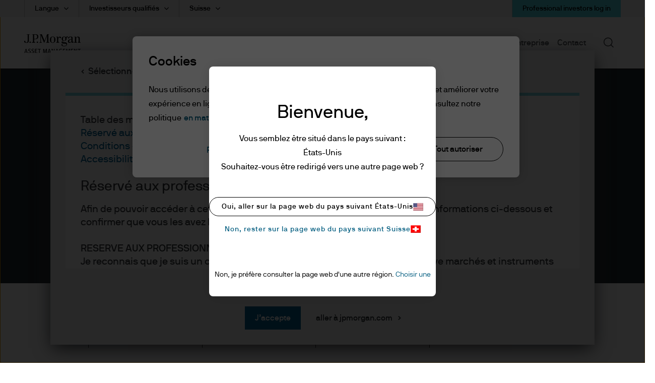

--- FILE ---
content_type: application/javascript;charset=utf-8
request_url: https://cdn.jpmorganfunds.com/etc/designs/jpm-am-aem/clientlib-site/jpm-am-container-npe-shell-component.min.c639e54998be465310b1f33891a8f788.js
body_size: 542
content:
(function(f){function c(a){if(e[a])return e[a].exports;var b=e[a]={i:a,l:!1,exports:{}};f[a].call(b.exports,b,b.exports,c);b.l=!0;return b.exports}var e={};c.m=f;c.c=e;c.d=function(a,b,d){c.o(a,b)||Object.defineProperty(a,b,{enumerable:!0,get:d})};c.r=function(a){"undefined"!==typeof Symbol&&Symbol.toStringTag&&Object.defineProperty(a,Symbol.toStringTag,{value:"Module"});Object.defineProperty(a,"__esModule",{value:!0})};c.t=function(a,b){b&1&&(a=c(a));if(b&8||b&4&&"object"===typeof a&&a&&a.__esModule)return a;
var d=Object.create(null);c.r(d);Object.defineProperty(d,"default",{enumerable:!0,value:a});if(b&2&&"string"!=typeof a)for(var g in a)c.d(d,g,function(h){return a[h]}.bind(null,g));return d};c.n=function(a){var b=a&&a.__esModule?function(){return a["default"]}:function(){return a};c.d(b,"a",b);return b};c.o=function(a,b){return Object.prototype.hasOwnProperty.call(a,b)};c.p="";return c(c.s=900)})({900:function(f,c){document.addEventListener("crs-cookie-ready",function(){window.mountFundsMarketingApp(window.fundsMarketingConfiguration)})}});

--- FILE ---
content_type: application/x-javascript
request_url: https://assets.adobedtm.com/891af3a4d65f/0c36b2d108e7/launch-4b4527f8a939.min.js
body_size: 86679
content:
// For license information, see `https://assets.adobedtm.com/891af3a4d65f/0c36b2d108e7/launch-4b4527f8a939.js`.
window._satellite=window._satellite||{},window._satellite.container={buildInfo:{minified:!0,buildDate:"2025-11-10T19:25:22Z",turbineBuildDate:"2024-08-22T17:32:44Z",turbineVersion:"28.0.0"},environment:{id:"EN055f148710f844c19cb830609b2718c9",stage:"production"},dataElements:{at_propertyToken:{modulePath:"core/src/lib/dataElements/customCode.js",settings:{source:function(){return location.href.includes("am-uat.")?"4c8c3820-ed7e-9c09-801c-87e8f33bb746":"deb1f98e-6933-8901-6f1e-caf4b543a73b"}}},entityId:{modulePath:"core/src/lib/dataElements/customCode.js",settings:{source:function(){var e=window.location.pathname;if(-1!=e.indexOf("/institutional/"))var t="/content/jpm-am-aem/global-institutional";else-1!=e.indexOf("/liq/")?t="/content/jpm-am-aem/global-liquidity":-1!=e.indexOf("/us/")||-1!=e.indexOf("/ca/")?t="/content/jpm-am-aem/americas":-1!=e.indexOf("/gb/")||-1!=e.indexOf("/dk/")||-1!=e.indexOf("/be/")||-1!=e.indexOf("/fi/")||-1!=e.indexOf("/lu/")||-1!=e.indexOf("/nl/")||-1!=e.indexOf("/no/")||-1!=e.indexOf("/se/")||-1!=e.indexOf("/at/")||-1!=e.indexOf("/de/")||-1!=e.indexOf("/ch/")||-1!=e.indexOf("/it/")||-1!=e.indexOf("/pt/")||-1!=e.indexOf("/es/")||-1!=e.indexOf("/fr/")?t="/content/jpm-am-aem/emea":-1==e.indexOf("/hk/")&&-1==e.indexOf("/au/")&&-1==e.indexOf("/sg/")||(t="/content/jpm-am-aem/asiapacific");var n=t+e;return n=(n=n.replace("asset-management/","")).endsWith("/")?n.slice(0,-1):n,console.log(" The new manipulated path is :: "+n),n}}},userEmailDomain:{modulePath:"core/src/lib/dataElements/customCode.js",settings:{source:function(){if(null!=localStorage.getItem("userObj")){var e=JSON.parse(localStorage.getItem("userObj")).emailAddr;return e.substring(e.lastIndexOf("@")+1)}return"User not logged in"}}},pageTitle:{forceLowerCase:!0,cleanText:!0,modulePath:"core/src/lib/dataElements/pageInfo.js",settings:{attribute:"title"}},"Page Name":{forceLowerCase:!0,cleanText:!0,modulePath:"core/src/lib/dataElements/pageInfo.js",settings:{attribute:"title"}},userFirmName:{modulePath:"core/src/lib/dataElements/customCode.js",settings:{source:function(){var e,t=new URLSearchParams(window.location.search);return t.has("firmName")?e=t.get("firmName"):null!=localStorage.getItem("userObj")?(e=JSON.parse(localStorage.getItem("userObj")).firm,console.log(" userFirmName :: "+e)):(console.log(" just return 2"),e="User Firm not present - User not logged in"),null!=e&&(-1!=e.indexOf("Edward")?e="Edward Jones":-1!=e.indexOf("Ameriprise")?e="Ameriprise":-1!=e.indexOf("LPL")?e="LPL Financial":-1!=e.indexOf("Raymond")?e="Raymond James":-1!=e.indexOf("Osaic")&&(e="Osaic Wealth")),e}}},pageDesc:{modulePath:"core/src/lib/dataElements/customCode.js",settings:{source:function(){return document.getElementsByTagName("meta").description.content}}},pageTemplate:{modulePath:"core/src/lib/dataElements/customCode.js",settings:{source:function(){return document.getElementsByTagName("meta").template.content}}}},extensions:{"adobe-mcid":{displayName:"Experience Cloud ID Service",hostedLibFilesBaseUrl:"https://assets.adobedtm.com/extensions/EP31a59fd25d824db7be52972a70e94c1c/",settings:{orgId:"13C91E796752C35E0A495FAA@AdobeOrg"},modules:{"adobe-mcid/src/lib/sharedModules/mcidInstance.js":{script:function(e,t,n,r){"use strict";var i=n("@adobe/reactor-document"),o=n("../codeLibrary/VisitorAPI"),a=n("../../view/utils/timeUnits"),s=function(e){return e.reduce((function(e,t){var n=/^(true|false)$/i.test(t.value)?JSON.parse(t.value):t.value;return e[t.name]=n,e}),{})},u=function(e){var t=r.getExtensionSettings();if("string"!=typeof t.orgId)throw new TypeError("Org ID is not a string.");var n=s(t.variables||[]),i=t.doesOptInApply;i&&("boolean"==typeof i?n.doesOptInApply=i:t.optInCallback&&(n.doesOptInApply=t.optInCallback));var o=t.isOptInStorageEnabled;o&&(n.isOptInStorageEnabled=o);var u=t.optInCookieDomain;u&&(n.optInCookieDomain=u);var c=t.optInStorageExpiry;if(c){var l=t.timeUnit;if(l&&a[l]){var f=c*a[l];n.optInStorageExpiry=f}}else!0===o&&(n.optInStorageExpiry=33696e3);var d=t.previousPermissions;d&&(n.previousPermissions=d);var p=t.preOptInApprovals;if(p)n.preOptInApprovals=p;else{var h=t.preOptInApprovalInput;h&&(n.preOptInApprovals=h)}var m=t.isIabContext;m&&(n.isIabContext=m);var v=e.getInstance(t.orgId,n);return r.logger.info('Created instance using orgId: "'+t.orgId+'"'),r.logger.info("Set variables: "+JSON.stringify(n)),v.getMarketingCloudVisitorID((function(e){r.logger.info("Obtained Marketing Cloud Visitor Id: "+e)}),!0),v},c=function(e){return(r.getExtensionSettings().pathExclusions||[]).some((function(t){return t.valueIsRegex?new RegExp(t.value,"i").test(e):t.value===e}))},l=null;_satellite.getVisitorId=function(){return l},c(i.location.pathname)?r.logger.warn("MCID library not loaded. One of the path exclusions matches the current path."):l=u(o),e.exports=l},name:"mcid-instance",shared:!0},"adobe-mcid/src/lib/codeLibrary/VisitorAPI.js":{script:function(e){e.exports=(function(){"use strict";function e(t){return(e="function"==typeof Symbol&&"symbol"==typeof Symbol.iterator?function(e){return typeof e}:function(e){return e&&"function"==typeof Symbol&&e.constructor===Symbol&&e!==Symbol.prototype?"symbol":typeof e})(t)}function t(e,t,n){return t in e?Object.defineProperty(e,t,{value:n,enumerable:!0,configurable:!0,writable:!0}):e[t]=n,e}function n(){return{callbacks:{},add:function(e,t){this.callbacks[e]=this.callbacks[e]||[];var n=this.callbacks[e].push(t)-1,r=this;return function(){r.callbacks[e].splice(n,1)}},execute:function(e,t){if(this.callbacks[e]){t=(t=void 0===t?[]:t)instanceof Array?t:[t];try{for(;this.callbacks[e].length;){var n=this.callbacks[e].shift();"function"==typeof n?n.apply(null,t):n instanceof Array&&n[1].apply(n[0],t)}delete this.callbacks[e]}catch(e){}}},executeAll:function(e,t){(t||e&&!k.isObjectEmpty(e))&&Object.keys(this.callbacks).forEach((function(t){var n=void 0!==e[t]?e[t]:"";this.execute(t,n)}),this)},hasCallbacks:function(){return Boolean(Object.keys(this.callbacks).length)}}}function r(e,t,n){var r=null==e?void 0:e[t];return void 0===r?n:r}function i(e){for(var t=/^\d+$/,n=0,r=e.length;n<r;n++)if(!t.test(e[n]))return!1;return!0}function o(e,t){for(;e.length<t.length;)e.push("0");for(;t.length<e.length;)t.push("0")}function a(e,t){for(var n=0;n<e.length;n++){var r=parseInt(e[n],10),i=parseInt(t[n],10);if(r>i)return 1;if(i>r)return-1}return 0}function s(e,t){if(e===t)return 0;var n=e.toString().split("."),r=t.toString().split(".");return i(n.concat(r))?(o(n,r),a(n,r)):NaN}function u(e){return e===Object(e)&&0===Object.keys(e).length}function c(e){return"function"==typeof e||e instanceof Array&&e.length}function l(){var e=arguments.length>0&&void 0!==arguments[0]?arguments[0]:"",t=arguments.length>1&&void 0!==arguments[1]?arguments[1]:function(){return!0};this.log=le("log",e,t),this.warn=le("warn",e,t),this.error=le("error",e,t)}function f(){var e=(arguments.length>0&&void 0!==arguments[0]?arguments[0]:{}).cookieName,t=(arguments.length>1&&void 0!==arguments[1]?arguments[1]:{}).cookies;if(!e||!t)return{get:Oe,set:Oe,remove:Oe};var n={remove:function(){t.remove(e)},get:function(){var n=t.get(e),r={};try{r=JSON.parse(n)}catch(n){r={}}return r},set:function(r,i){i=i||{};var o=n.get(),a=Object.assign(o,r);t.set(e,JSON.stringify(a),{domain:i.optInCookieDomain||"",cookieLifetime:i.optInStorageExpiry||3419e4,secure:i.secure,sameSite:i.sameSite,expires:!0})}};return n}function d(e){this.name=this.constructor.name,this.message=e,"function"==typeof Error.captureStackTrace?Error.captureStackTrace(this,this.constructor):this.stack=new Error(e).stack}function p(){function e(e,t){var n=me(e);return n.length?n.every((function(e){return!!t[e]})):ve(t)}function t(){x(A),w(te.COMPLETE),y(g.status,g.permissions),s&&v.set(g.permissions,{optInCookieDomain:u,optInStorageExpiry:c,secure:d,sameSite:p}),b.execute(De)}function n(e){return function(n,r){if(!ge(n))throw new Error("[OptIn] Invalid category(-ies). Please use the `OptIn.Categories` enum.");return w(te.CHANGED),Object.assign(A,ye(me(n),e)),r||t(),g}}var r=arguments.length>0&&void 0!==arguments[0]?arguments[0]:{},i=r.doesOptInApply,o=r.previousPermissions,a=r.preOptInApprovals,s=r.isOptInStorageEnabled,u=r.optInCookieDomain,c=r.optInStorageExpiry,l=r.isIabContext,d=r.secureCookie,p=r.sameSiteCookie,h=(arguments.length>1&&void 0!==arguments[1]?arguments[1]:{}).cookies,m=Ae(o);we(m,"Invalid `previousPermissions`!"),we(a,"Invalid `preOptInApprovals`!");var v=f({cookieName:"adobeujs-optin"},{cookies:h}),g=this,y=ee(g),b=se(),S=_e(m),_=_e(a),E=s?v.get():{},I={},C=function(e,t){return Ee(e)||t&&Ee(t)?te.COMPLETE:te.PENDING}(S,E),O=function(e,t,n){var r=ye(ae,!i);return i?Object.assign({},r,e,t,n):r}(_,S,E),A=be(O),w=function(e){return C=e},x=function(e){return O=e};g.deny=n(!1),g.approve=n(!0),g.denyAll=g.deny.bind(g,ae),g.approveAll=g.approve.bind(g,ae),g.isApproved=function(t){return e(t,g.permissions)},g.isPreApproved=function(t){return e(t,_)},g.fetchPermissions=function(e){var t=arguments.length>1&&void 0!==arguments[1]&&arguments[1],n=t?g.on(te.COMPLETE,e):Oe;return!i||i&&g.isComplete||a?e(g.permissions):t||b.add(De,(function(){return e(g.permissions)})),n},g.complete=function(){g.status===te.CHANGED&&t()},g.registerPlugin=function(e){if(!e||!e.name||"function"!=typeof e.onRegister)throw new Error(Pe);I[e.name]||(I[e.name]=e,e.onRegister.call(e,g))},g.execute=ke(I),g.memoizeContent=function(e){Ce(e)&&v.set(e,{optInCookieDomain:u,optInStorageExpiry:c,secure:d,sameSite:p})},g.getMemoizedContent=function(e){var t=v.get();if(t)return t[e]},Object.defineProperties(g,{permissions:{get:function(){return O}},status:{get:function(){return C}},Categories:{get:function(){return ne}},doesOptInApply:{get:function(){return!!i}},isPending:{get:function(){return g.status===te.PENDING}},isComplete:{get:function(){return g.status===te.COMPLETE}},__plugins:{get:function(){return Object.keys(I)}},isIabContext:{get:function(){return l}}})}function h(e,t){function n(){i=null,e.call(e,new d("The call took longer than you wanted!"))}function r(){i&&(clearTimeout(i),e.apply(e,arguments))}if(void 0===t)return e;var i=setTimeout(n,t);return r}function m(){if(window.__tcfapi)return window.__tcfapi;var e=window;if(e!==window.top){for(var t;!t;){e=e.parent;try{e.frames.__tcfapiLocator&&(t=e)}catch(e){}if(e===window.top)break}if(t){var n={};return window.__tcfapi=function(e,r,i,o){var a=Math.random()+"",s={__tcfapiCall:{command:e,parameter:o,version:r,callId:a}};n[a]=i,t.postMessage(s,"*")},window.addEventListener("message",(function(e){var t=e.data;if("string"==typeof t)try{t=JSON.parse(e.data)}catch(e){}if(t.__tcfapiReturn){var r=t.__tcfapiReturn;"function"==typeof n[r.callId]&&(n[r.callId](r.returnValue,r.success),delete n[r.callId])}}),!1),window.__tcfapi}pe.error("__tcfapi not found")}else pe.error("__tcfapi not found")}function v(e,t){var n=arguments.length>2&&void 0!==arguments[2]?arguments[2]:[],r=!0===e.vendor.consents[t],i=n.every((function(t){return!0===e.purpose.consents[t]}));return r&&i}function g(){var e=this;e.name="iabPlugin",e.version="0.0.2";var t,n=se(),r={transparencyAndConsentData:null},i=function(e){var t=arguments.length>1&&void 0!==arguments[1]?arguments[1]:{};return r[e]=t};e.fetchConsentData=function(e){var t=h(e.callback,e.timeout);o({callback:t})},e.isApproved=function(e){var t=e.callback,n=e.category,i=e.timeout;if(r.transparencyAndConsentData)return t(null,v(r.transparencyAndConsentData,re[n],ie[n]));var a=h((function(e,r){t(e,v(r,re[n],ie[n]))}),i);o({category:n,callback:a})},e.onRegister=function(n){t=n;var r=Object.keys(re),i=function(e,t){!e&&t&&(r.forEach((function(e){var r=v(t,re[e],ie[e]);n[r?"approve":"deny"](e,!0)})),n.complete())};e.fetchConsentData({callback:i})};var o=function(e){var o=e.callback;if(r.transparencyAndConsentData)return o(null,r.transparencyAndConsentData);n.add("FETCH_CONSENT_DATA",o),a((function(e,o){if(o){var a=be(e),s=t.getMemoizedContent("iabConsentHash"),u=de(a.tcString).toString(32);a.consentString=e.tcString,a.hasConsentChangedSinceLastCmpPull=s!==u,i("transparencyAndConsentData",a),t.memoizeContent({iabConsentHash:u})}n.execute("FETCH_CONSENT_DATA",[null,r.transparencyAndConsentData])}))},a=function(e){var t=Te(re),n=m();"function"==typeof n&&n("getTCData",2,e,t)}}var y="undefined"!=typeof globalThis?globalThis:"undefined"!=typeof window?window:"undefined"!=typeof global?global:"undefined"!=typeof self?self:{};Object.assign=Object.assign||function(e){for(var t,n,r=1;r<arguments.length;++r)for(t in n=arguments[r])Object.prototype.hasOwnProperty.call(n,t)&&(e[t]=n[t]);return e};var b,S,_={MESSAGES:{HANDSHAKE:"HANDSHAKE",GETSTATE:"GETSTATE",PARENTSTATE:"PARENTSTATE"},STATE_KEYS_MAP:{MCMID:"MCMID",MCAID:"MCAID",MCAAMB:"MCAAMB",MCAAMLH:"MCAAMLH",MCOPTOUT:"MCOPTOUT",CUSTOMERIDS:"CUSTOMERIDS"},ASYNC_API_MAP:{MCMID:"getMarketingCloudVisitorID",MCAID:"getAnalyticsVisitorID",MCAAMB:"getAudienceManagerBlob",MCAAMLH:"getAudienceManagerLocationHint",MCOPTOUT:"isOptedOut",ALLFIELDS:"getVisitorValues"},SYNC_API_MAP:{CUSTOMERIDS:"getCustomerIDs"},ALL_APIS:{MCMID:"getMarketingCloudVisitorID",MCAAMB:"getAudienceManagerBlob",MCAAMLH:"getAudienceManagerLocationHint",MCOPTOUT:"isOptedOut",MCAID:"getAnalyticsVisitorID",CUSTOMERIDS:"getCustomerIDs",ALLFIELDS:"getVisitorValues"},FIELDGROUP_TO_FIELD:{MC:"MCMID",A:"MCAID",AAM:"MCAAMB"},FIELDS:{MCMID:"MCMID",MCOPTOUT:"MCOPTOUT",MCAID:"MCAID",MCAAMLH:"MCAAMLH",MCAAMB:"MCAAMB"},AUTH_STATE:{UNKNOWN:0,AUTHENTICATED:1,LOGGED_OUT:2},OPT_OUT:{GLOBAL:"global"},SAME_SITE_VALUES:{LAX:"Lax",STRICT:"Strict",NONE:"None"}},E=_.STATE_KEYS_MAP,I=function(e){function t(){}function n(t,n){var r=this;return function(){var i=e(0,t),o={};return o[t]=i,r.setStateAndPublish(o),n(i),i}}this.getMarketingCloudVisitorID=function(e){e=e||t;var r=this.findField(E.MCMID,e),i=n.call(this,E.MCMID,e);return void 0!==r?r:i()},this.getVisitorValues=function(e){this.getMarketingCloudVisitorID((function(t){e({MCMID:t})}))}},C=_.MESSAGES,O=_.ASYNC_API_MAP,A=_.SYNC_API_MAP,w=function(){function e(){}function t(e,t){var n=this;return function(){return n.callbackRegistry.add(e,t),n.messageParent(C.GETSTATE),""}}function n(n){this[O[n]]=function(r){r=r||e;var i=this.findField(n,r),o=t.call(this,n,r);return void 0!==i?i:o()}}function r(t){this[A[t]]=function(){return this.findField(t,e)||{}}}Object.keys(O).forEach(n,this),Object.keys(A).forEach(r,this)},x=_.ASYNC_API_MAP,T=function(){Object.keys(x).forEach((function(e){this[x[e]]=function(t){this.callbackRegistry.add(e,t)}}),this)},k=function(e,t){return e(t={exports:{}},t.exports),t.exports}((function(t,n){n.isObjectEmpty=function(e){return e===Object(e)&&0===Object.keys(e).length},n.isValueEmpty=function(e){return""===e||n.isObjectEmpty(e)};var r=function(){var e=navigator.appName,t=navigator.userAgent;return"Microsoft Internet Explorer"===e||t.indexOf("MSIE ")>=0||t.indexOf("Trident/")>=0&&t.indexOf("Windows NT 6")>=0};n.getIeVersion=function(){return document.documentMode?document.documentMode:r()?7:null},n.isFirefox=function(e){return!!/Firefox\/([0-9\.]+)(?:\s|$)/.test(e||window.navigator.userAgent)},n.encodeAndBuildRequest=function(e,t){return e.map(encodeURIComponent).join(t)},n.isObject=function(t){return null!==t&&"object"===e(t)&&!1===Array.isArray(t)},n.defineGlobalNamespace=function(){return window.adobe=n.isObject(window.adobe)?window.adobe:{},window.adobe},n.pluck=function(e,t){return t.reduce((function(t,n){return e[n]&&(t[n]=e[n]),t}),Object.create(null))},n.parseOptOut=function(e,t,n){t||(t=n,e.d_optout&&e.d_optout instanceof Array&&(t=e.d_optout.join(",")));var r=parseInt(e.d_ottl,10);return isNaN(r)&&(r=7200),{optOut:t,d_ottl:r}},n.normalizeBoolean=function(e){var t=e;return"true"===e?t=!0:"false"===e&&(t=!1),t}})),D=(k.isObjectEmpty,k.isValueEmpty,k.getIeVersion,k.isFirefox,k.encodeAndBuildRequest,k.isObject,k.defineGlobalNamespace,k.pluck,k.parseOptOut,k.normalizeBoolean,n),P=_.MESSAGES,M={0:"prefix",1:"orgID",2:"state"},N=function(e,t){this.parse=function(e){try{var t={};return e.data.split("|").forEach((function(e,n){void 0!==e&&(t[M[n]]=2!==n?e:JSON.parse(e))})),t}catch(e){}},this.isInvalid=function(n){var r=this.parse(n);if(!r||Object.keys(r).length<2)return!0;var i=e!==r.orgID,o=!t||n.origin!==t,a=-1===Object.keys(P).indexOf(r.prefix);return i||o||a},this.send=function(n,r,i){var o=r+"|"+e;i&&i===Object(i)&&(o+="|"+JSON.stringify(i));try{n.postMessage(o,t)}catch(e){}}},L=_.MESSAGES,R=function(e,t,n,r){function i(e){Object.assign(p,e)}function o(e){Object.assign(p.state,e),Object.assign(p.state.ALLFIELDS,e),p.callbackRegistry.executeAll(p.state)}function a(e){if(!v.isInvalid(e)){m=!1;var t=v.parse(e);p.setStateAndPublish(t.state)}}function s(e){!m&&h&&(m=!0,v.send(r,e))}function u(){i(new I(n._generateID)),p.getMarketingCloudVisitorID(),p.callbackRegistry.executeAll(p.state,!0),y.removeEventListener("message",c)}function c(e){if(!v.isInvalid(e)){var t=v.parse(e);m=!1,y.clearTimeout(p._handshakeTimeout),y.removeEventListener("message",c),i(new w(p)),y.addEventListener("message",a),p.setStateAndPublish(t.state),p.callbackRegistry.hasCallbacks()&&s(L.GETSTATE)}}function l(){h&&postMessage?(y.addEventListener("message",c),s(L.HANDSHAKE),p._handshakeTimeout=setTimeout(u,250)):u()}function f(){y.s_c_in||(y.s_c_il=[],y.s_c_in=0),p._c="Visitor",p._il=y.s_c_il,p._in=y.s_c_in,p._il[p._in]=p,y.s_c_in++}function d(){function e(e){0!==e.indexOf("_")&&"function"==typeof n[e]&&(p[e]=function(){})}Object.keys(n).forEach(e),p.getSupplementalDataID=n.getSupplementalDataID,p.isAllowed=function(){return!0}}var p=this,h=t.whitelistParentDomain;p.state={ALLFIELDS:{}},p.version=n.version,p.marketingCloudOrgID=e,p.cookieDomain=n.cookieDomain||"",p._instanceType="child";var m=!1,v=new N(e,h);p.callbackRegistry=D(),p.init=function(){f(),d(),i(new T(p)),l()},p.findField=function(e,t){if(void 0!==p.state[e])return t(p.state[e]),p.state[e]},p.messageParent=s,p.setStateAndPublish=o},j=_.MESSAGES,F=_.ALL_APIS,U=_.ASYNC_API_MAP,V=_.FIELDGROUP_TO_FIELD,H=function(e,t){function n(){var t={};return Object.keys(F).forEach((function(n){var r=F[n],i=e[r]();k.isValueEmpty(i)||(t[n]=i)})),t}function r(){var t=[];return e._loading&&Object.keys(e._loading).forEach((function(n){if(e._loading[n]){var r=V[n];t.push(r)}})),t.length?t:null}function i(t){return function n(){var i=r();if(i){var o=U[i[0]];e[o](n,!0)}else t()}}function o(e,r){var i=n();t.send(e,r,i)}function a(e){u(e),o(e,j.HANDSHAKE)}function s(e){i((function(){o(e,j.PARENTSTATE)}))()}function u(n){function r(r){i.call(e,r),t.send(n,j.PARENTSTATE,{CUSTOMERIDS:e.getCustomerIDs()})}var i=e.setCustomerIDs;e.setCustomerIDs=r}return function(e){t.isInvalid(e)||(t.parse(e).prefix===j.HANDSHAKE?a:s)(e.source)}},B=function(e,t){function n(e){return function(n){r[e]=n,++i===o&&t(r)}}var r={},i=0,o=Object.keys(e).length;Object.keys(e).forEach((function(t){var r=e[t];if(r.fn){var i=r.args||[];i.unshift(n(t)),r.fn.apply(r.context||null,i)}}))},q={get:function(e){e=encodeURIComponent(e);var t=(";"+document.cookie).split(" ").join(";"),n=t.indexOf(";"+e+"="),r=n<0?n:t.indexOf(";",n+1);return n<0?"":decodeURIComponent(t.substring(n+2+e.length,r<0?t.length:r))},set:function(e,t,n){var i=r(n,"cookieLifetime"),o=r(n,"expires"),a=r(n,"domain"),s=r(n,"secure"),u=r(n,"sameSite"),c=s?"Secure":"",l=u?"SameSite="+u+";":"";if(o&&"SESSION"!==i&&"NONE"!==i){var f=""!==t?parseInt(i||0,10):-60;if(f)(o=new Date).setTime(o.getTime()+1e3*f);else if(1===o){var d=(o=new Date).getYear();o.setYear(d+2+(d<1900?1900:0))}}else o=0;return e&&"NONE"!==i?(document.cookie=encodeURIComponent(e)+"="+encodeURIComponent(t)+"; path=/;"+(o?" expires="+o.toGMTString()+";":"")+(a?" domain="+a+";":"")+l+c,this.get(e)===t):0},remove:function(e,t){var n=r(t,"domain");n=n?" domain="+n+";":"";var i=r(t,"secure"),o=r(t,"sameSite"),a=i?"Secure":"",s=o?"SameSite="+o+";":"";document.cookie=encodeURIComponent(e)+"=; Path=/; Expires=Thu, 01 Jan 1970 00:00:01 GMT;"+n+s+a}},G=function(e,t){!e&&y.location&&(e=y.location.hostname);var n,r=e.split("."),i=t||{};for(n=r.length-2;n>=0;n--)if(i.domain=r.slice(n).join("."),q.set("TEST_AMCV_COOKIE_WRITE","cookie",i))return q.remove("TEST_AMCV_COOKIE_WRITE",i),i.domain;return""},z={compare:s,isLessThan:function(e,t){return s(e,t)<0},areVersionsDifferent:function(e,t){return 0!==s(e,t)},isGreaterThan:function(e,t){return s(e,t)>0},isEqual:function(e,t){return 0===s(e,t)}},W=!!y.postMessage,J={postMessage:function(e,t,n){var r=1;t&&(W?n.postMessage(e,t.replace(/([^:]+:\/\/[^\/]+).*/,"$1")):t&&(n.location=t.replace(/#.*$/,"")+"#"+ +new Date+r+++"&"+e))},receiveMessage:function(e,t){var n;try{W&&(e&&(n=function(n){if("string"==typeof t&&n.origin!==t||"[object Function]"===Object.prototype.toString.call(t)&&!1===t(n.origin))return!1;e(n)}),y.addEventListener?y[e?"addEventListener":"removeEventListener"]("message",n):y[e?"attachEvent":"detachEvent"]("onmessage",n))}catch(e){}}},Y=function(e){var t,n,r="0123456789",i="",o="",a=8,s=10,u=10,c=(""+Date.now()).substr(-6).split("").reverse("").join("");if(1==e){for(r+="ABCDEF",t=0;16>t;t++)n=Math.floor(Math.random()*a),4>t&&c[t]<a&&(n=+c[t]),i+=r.substring(n,n+1),n=Math.floor(Math.random()*a),o+=r.substring(n,n+1),a=16;return i+"-"+o}for(t=0;19>t;t++)n=Math.floor(Math.random()*s),6>t&&c[t]<s?(i+=c[t],n=c[t]):i+=r.substring(n,n+1),0===t&&9==n?s=3:((1==t||2==t)&&10!=s&&2>n||2<t)&&(s=10),n=Math.floor(Math.random()*u),o+=r.substring(n,n+1),0===t&&9==n?u=3:((1==t||2==t)&&10!=u&&2>n||2<t)&&(u=10);return i+o},$=function(e){return{corsMetadata:function(){var e="none",t=!0;return"undefined"!=typeof XMLHttpRequest&&XMLHttpRequest===Object(XMLHttpRequest)&&("withCredentials"in new XMLHttpRequest?e="XMLHttpRequest":"undefined"!=typeof XDomainRequest&&XDomainRequest===Object(XDomainRequest)&&(t=!1),Object.prototype.toString.call(y.HTMLElement).indexOf("Constructor")>0&&(t=!1)),{corsType:e,corsCookiesEnabled:t}}(),getCORSInstance:function(){return"none"===this.corsMetadata.corsType?null:new y[this.corsMetadata.corsType]},fireCORS:function(t,n){function r(e){var n;try{if((n=JSON.parse(e))!==Object(n))return void i.handleCORSError(t,null,"Response is not JSON")}catch(e){return void i.handleCORSError(t,e,"Error parsing response as JSON")}try{for(var r=t.callback,o=y,a=0;a<r.length;a++)o=o[r[a]];o(n)}catch(e){i.handleCORSError(t,e,"Error forming callback function")}}var i=this;n&&(t.loadErrorHandler=n);try{var o=this.getCORSInstance();o.open("get",t.corsUrl+"&ts="+(new Date).getTime(),!0),"XMLHttpRequest"===this.corsMetadata.corsType&&(o.withCredentials=!0,o.timeout=e.loadTimeout,o.setRequestHeader("Content-Type","application/x-www-form-urlencoded"),o.onreadystatechange=function(){4===this.readyState&&200===this.status&&r(this.responseText)}),o.onerror=function(e){i.handleCORSError(t,e,"onerror")},o.ontimeout=function(e){i.handleCORSError(t,e,"ontimeout")},o.send(),e._log.requests.push(t.corsUrl)}catch(e){this.handleCORSError(t,e,"try-catch")}},handleCORSError:function(t,n,r){e.CORSErrors.push({corsData:t,error:n,description:r}),t.loadErrorHandler&&("ontimeout"===r?t.loadErrorHandler(!0):t.loadErrorHandler(!1))}}},K={POST_MESSAGE_ENABLED:!!y.postMessage,DAYS_BETWEEN_SYNC_ID_CALLS:1,MILLIS_PER_DAY:864e5,ADOBE_MC:"adobe_mc",ADOBE_MC_SDID:"adobe_mc_sdid",VALID_VISITOR_ID_REGEX:/^[0-9a-fA-F\-]+$/,ADOBE_MC_TTL_IN_MIN:5,VERSION_REGEX:/vVersion\|((\d+\.)?(\d+\.)?(\*|\d+))(?=$|\|)/,FIRST_PARTY_SERVER_COOKIE:"s_ecid"},X=function(e,t){var n=y.document;return{THROTTLE_START:3e4,MAX_SYNCS_LENGTH:649,throttleTimerSet:!1,id:null,onPagePixels:[],iframeHost:null,getIframeHost:function(e){if("string"==typeof e){var t=e.split("/");return t[0]+"//"+t[2]}},subdomain:null,url:null,getUrl:function(){var t,r="http://fast.",i="?d_nsid="+e.idSyncContainerID+"#"+encodeURIComponent(n.location.origin);return this.subdomain||(this.subdomain="nosubdomainreturned"),e.loadSSL&&(r=e.idSyncSSLUseAkamai?"https://fast.":"https://"),t=r+this.subdomain+".demdex.net/dest5.html"+i,this.iframeHost=this.getIframeHost(t),this.id="destination_publishing_iframe_"+this.subdomain+"_"+e.idSyncContainerID,t},checkDPIframeSrc:function(){var t="?d_nsid="+e.idSyncContainerID+"#"+encodeURIComponent(n.location.href);"string"==typeof e.dpIframeSrc&&e.dpIframeSrc.length&&(this.id="destination_publishing_iframe_"+(e._subdomain||this.subdomain||(new Date).getTime())+"_"+e.idSyncContainerID,this.iframeHost=this.getIframeHost(e.dpIframeSrc),this.url=e.dpIframeSrc+t)},idCallNotProcesssed:null,doAttachIframe:!1,startedAttachingIframe:!1,iframeHasLoaded:null,iframeIdChanged:null,newIframeCreated:null,originalIframeHasLoadedAlready:null,iframeLoadedCallbacks:[],regionChanged:!1,timesRegionChanged:0,sendingMessages:!1,messages:[],messagesPosted:[],messagesReceived:[],messageSendingInterval:K.POST_MESSAGE_ENABLED?null:100,onPageDestinationsFired:[],jsonForComparison:[],jsonDuplicates:[],jsonWaiting:[],jsonProcessed:[],canSetThirdPartyCookies:!0,receivedThirdPartyCookiesNotification:!1,readyToAttachIframePreliminary:function(){return!(e.idSyncDisableSyncs||e.disableIdSyncs||e.idSyncDisable3rdPartySyncing||e.disableThirdPartyCookies||e.disableThirdPartyCalls)},readyToAttachIframe:function(){return this.readyToAttachIframePreliminary()&&(this.doAttachIframe||e._doAttachIframe)&&(this.subdomain&&"nosubdomainreturned"!==this.subdomain||e._subdomain)&&this.url&&!this.startedAttachingIframe},attachIframe:function(){function e(){(i=n.createElement("iframe")).sandbox="allow-scripts allow-same-origin",i.title="Adobe ID Syncing iFrame",i.id=r.id,i.name=r.id+"_name",i.style.cssText="display: none; width: 0; height: 0;",i.src=r.url,r.newIframeCreated=!0,t(),n.body.appendChild(i)}function t(e){i.addEventListener("load",(function(){i.className="aamIframeLoaded",r.iframeHasLoaded=!0,r.fireIframeLoadedCallbacks(e),r.requestToProcess()}))}this.startedAttachingIframe=!0;var r=this,i=n.getElementById(this.id);i?"IFRAME"!==i.nodeName?(this.id+="_2",this.iframeIdChanged=!0,e()):(this.newIframeCreated=!1,"aamIframeLoaded"!==i.className?(this.originalIframeHasLoadedAlready=!1,t("The destination publishing iframe already exists from a different library, but hadn't loaded yet.")):(this.originalIframeHasLoadedAlready=!0,this.iframeHasLoaded=!0,this.iframe=i,this.fireIframeLoadedCallbacks("The destination publishing iframe already exists from a different library, and had loaded alresady."),this.requestToProcess())):e(),this.iframe=i},fireIframeLoadedCallbacks:function(e){this.iframeLoadedCallbacks.forEach((function(t){"function"==typeof t&&t({message:e||"The destination publishing iframe was attached and loaded successfully."})})),this.iframeLoadedCallbacks=[]},requestToProcess:function(t){function n(){i.jsonForComparison.push(t),i.jsonWaiting.push(t),i.processSyncOnPage(t)}var r,i=this;if(t===Object(t)&&t.ibs)if(r=JSON.stringify(t.ibs||[]),this.jsonForComparison.length){var o,a,s,u=!1;for(o=0,a=this.jsonForComparison.length;o<a;o++)if(s=this.jsonForComparison[o],r===JSON.stringify(s.ibs||[])){u=!0;break}u?this.jsonDuplicates.push(t):n()}else n();if((this.receivedThirdPartyCookiesNotification||!K.POST_MESSAGE_ENABLED||this.iframeHasLoaded)&&this.jsonWaiting.length){var c=this.jsonWaiting.shift();this.process(c),this.requestToProcess()}e.idSyncDisableSyncs||e.disableIdSyncs||!this.iframeHasLoaded||!this.messages.length||this.sendingMessages||(this.throttleTimerSet||(this.throttleTimerSet=!0,setTimeout((function(){i.messageSendingInterval=K.POST_MESSAGE_ENABLED?null:150}),this.THROTTLE_START)),this.sendingMessages=!0,this.sendMessages())},getRegionAndCheckIfChanged:function(t,n){var r=e._getField("MCAAMLH"),i=t.d_region||t.dcs_region;return r?i&&(e._setFieldExpire("MCAAMLH",n),e._setField("MCAAMLH",i),parseInt(r,10)!==i&&(this.regionChanged=!0,this.timesRegionChanged++,e._setField("MCSYNCSOP",""),e._setField("MCSYNCS",""),r=i)):(r=i)&&(e._setFieldExpire("MCAAMLH",n),e._setField("MCAAMLH",r)),r||(r=""),r},processSyncOnPage:function(e){var t,n,r,i;if((t=e.ibs)&&t instanceof Array&&(n=t.length))for(r=0;r<n;r++)(i=t[r]).syncOnPage&&this.checkFirstPartyCookie(i,"","syncOnPage")},process:function(e){var t,n,r,i,o,a=encodeURIComponent,s=!1;if((t=e.ibs)&&t instanceof Array&&(n=t.length))for(s=!0,r=0;r<n;r++)i=t[r],o=[a("ibs"),a(i.id||""),a(i.tag||""),k.encodeAndBuildRequest(i.url||[],","),a(i.ttl||""),"","",i.fireURLSync?"true":"false"],i.syncOnPage||(this.canSetThirdPartyCookies?this.addMessage(o.join("|")):i.fireURLSync&&this.checkFirstPartyCookie(i,o.join("|")));s&&this.jsonProcessed.push(e)},checkFirstPartyCookie:function(t,n,r){var i="syncOnPage"===r,o=i?"MCSYNCSOP":"MCSYNCS";e._readVisitor();var a,s,u=e._getField(o),c=!1,l=!1,f=Math.ceil((new Date).getTime()/K.MILLIS_PER_DAY);u?(a=u.split("*"),c=(s=this.pruneSyncData(a,t.id,f)).dataPresent,l=s.dataValid,c&&l||this.fireSync(i,t,n,a,o,f)):(a=[],this.fireSync(i,t,n,a,o,f))},pruneSyncData:function(e,t,n){var r,i,o,a=!1,s=!1;for(i=0;i<e.length;i++)r=e[i],o=parseInt(r.split("-")[1],10),r.match("^"+t+"-")?(a=!0,n<o?s=!0:(e.splice(i,1),i--)):n>=o&&(e.splice(i,1),i--);return{dataPresent:a,dataValid:s}},manageSyncsSize:function(e){if(e.join("*").length>this.MAX_SYNCS_LENGTH)for(e.sort((function(e,t){return parseInt(e.split("-")[1],10)-parseInt(t.split("-")[1],10)}));e.join("*").length>this.MAX_SYNCS_LENGTH;)e.shift()},fireSync:function(t,n,r,i,o,a){var s=this;if(t){if("img"===n.tag){var u,c,l,f,d=n.url,p=e.loadSSL?"https:":"http:";for(u=0,c=d.length;u<c;u++){l=d[u],f=/^\/\//.test(l);var h=new Image;h.addEventListener("load",function(t,n,r,i){return function(){s.onPagePixels[t]=null,e._readVisitor();var a,u,c,l,f=e._getField(o),d=[];if(f)for(u=0,c=(a=f.split("*")).length;u<c;u++)(l=a[u]).match("^"+n.id+"-")||d.push(l);s.setSyncTrackingData(d,n,r,i)}}(this.onPagePixels.length,n,o,a)),h.src=(f?p:"")+l,this.onPagePixels.push(h)}}}else this.addMessage(r),this.setSyncTrackingData(i,n,o,a)},addMessage:function(t){var n=encodeURIComponent(e._enableErrorReporting?"---destpub-debug---":"---destpub---");this.messages.push((K.POST_MESSAGE_ENABLED?"":n)+t)},setSyncTrackingData:function(t,n,r,i){t.push(n.id+"-"+(i+Math.ceil(n.ttl/60/24))),this.manageSyncsSize(t),e._setField(r,t.join("*"))},sendMessages:function(){var e,t=this,n="",r=encodeURIComponent;this.regionChanged&&(n=r("---destpub-clear-dextp---"),this.regionChanged=!1),this.messages.length?K.POST_MESSAGE_ENABLED?(e=n+r("---destpub-combined---")+this.messages.join("%01"),this.postMessage(e),this.messages=[],this.sendingMessages=!1):(e=this.messages.shift(),this.postMessage(n+e),setTimeout((function(){t.sendMessages()}),this.messageSendingInterval)):this.sendingMessages=!1},postMessage:function(e){J.postMessage(e,this.url,this.iframe.contentWindow),this.messagesPosted.push(e)},receiveMessage:function(e){var t,n=/^---destpub-to-parent---/;"string"==typeof e&&n.test(e)&&("canSetThirdPartyCookies"===(t=e.replace(n,"").split("|"))[0]&&(this.canSetThirdPartyCookies="true"===t[1],this.receivedThirdPartyCookiesNotification=!0,this.requestToProcess()),this.messagesReceived.push(e))},processIDCallData:function(r){(null==this.url||r.subdomain&&"nosubdomainreturned"===this.subdomain)&&("string"==typeof e._subdomain&&e._subdomain.length?this.subdomain=e._subdomain:this.subdomain=r.subdomain||"",this.url=this.getUrl()),r.ibs instanceof Array&&r.ibs.length&&(this.doAttachIframe=!0),this.readyToAttachIframe()&&(e.idSyncAttachIframeOnWindowLoad?(t.windowLoaded||"complete"===n.readyState||"loaded"===n.readyState)&&this.attachIframe():this.attachIframeASAP()),"function"==typeof e.idSyncIDCallResult?e.idSyncIDCallResult(r):this.requestToProcess(r),"function"==typeof e.idSyncAfterIDCallResult&&e.idSyncAfterIDCallResult(r)},canMakeSyncIDCall:function(t,n){return e._forceSyncIDCall||!t||n-t>K.DAYS_BETWEEN_SYNC_ID_CALLS},attachIframeASAP:function(){function e(){t.startedAttachingIframe||(n.body?t.attachIframe():setTimeout(e,30))}var t=this;e()}}},Z={audienceManagerServer:{},audienceManagerServerSecure:{},cookieDomain:{},cookieLifetime:{},cookieName:{},doesOptInApply:{type:"boolean"},disableThirdPartyCalls:{type:"boolean"},discardTrackingServerECID:{type:"boolean"},idSyncAfterIDCallResult:{},idSyncAttachIframeOnWindowLoad:{type:"boolean"},idSyncContainerID:{},idSyncDisable3rdPartySyncing:{type:"boolean"},disableThirdPartyCookies:{type:"boolean"},idSyncDisableSyncs:{type:"boolean"},disableIdSyncs:{type:"boolean"},idSyncIDCallResult:{},idSyncSSLUseAkamai:{type:"boolean"},isCoopSafe:{type:"boolean"},isIabContext:{type:"boolean"},isOptInStorageEnabled:{type:"boolean"},loadSSL:{type:"boolean"},loadTimeout:{},marketingCloudServer:{},marketingCloudServerSecure:{},optInCookieDomain:{},optInStorageExpiry:{},overwriteCrossDomainMCIDAndAID:{type:"boolean"},preOptInApprovals:{},previousPermissions:{},resetBeforeVersion:{},
sdidParamExpiry:{},serverState:{},sessionCookieName:{},secureCookie:{type:"boolean"},sameSiteCookie:{},takeTimeoutMetrics:{},trackingServer:{},trackingServerSecure:{},useLocalStorage:{type:"boolean"},whitelistIframeDomains:{},whitelistParentDomain:{}},Q={getConfigNames:function(){return Object.keys(Z)},getConfigs:function(){return Z},normalizeConfig:function(e,t){return Z[e]&&"boolean"===Z[e].type?"function"!=typeof t?t:t():t}},ee=function(e){var t={};return e.on=function(e,n,r){if(!n||"function"!=typeof n)throw new Error("[ON] Callback should be a function.");t.hasOwnProperty(e)||(t[e]=[]);var i=t[e].push({callback:n,context:r})-1;return function(){t[e].splice(i,1),t[e].length||delete t[e]}},e.off=function(e,n){t.hasOwnProperty(e)&&(t[e]=t[e].filter((function(e){if(e.callback!==n)return e})))},e.publish=function(e){if(t.hasOwnProperty(e)){var n=[].slice.call(arguments,1);t[e].slice(0).forEach((function(e){e.callback.apply(e.context,n)}))}},e.publish},te={PENDING:"pending",CHANGED:"changed",COMPLETE:"complete"},ne={AAM:"aam",ADCLOUD:"adcloud",ANALYTICS:"aa",CAMPAIGN:"campaign",ECID:"ecid",LIVEFYRE:"livefyre",TARGET:"target",MEDIA_ANALYTICS:"mediaaa"},re=(t(b={},ne.AAM,565),t(b,ne.ECID,565),b),ie=(t(S={},ne.AAM,[1,10]),t(S,ne.ECID,[1,10]),S),oe=["videoaa","iabConsentHash"],ae=function(e){return Object.keys(e).map((function(t){return e[t]}))}(ne),se=function(){var e={};return e.callbacks=Object.create(null),e.add=function(t,n){if(!c(n))throw new Error("[callbackRegistryFactory] Make sure callback is a function or an array of functions.");e.callbacks[t]=e.callbacks[t]||[];var r=e.callbacks[t].push(n)-1;return function(){e.callbacks[t].splice(r,1)}},e.execute=function(t,n){if(e.callbacks[t]){n=(n=void 0===n?[]:n)instanceof Array?n:[n];try{for(;e.callbacks[t].length;){var r=e.callbacks[t].shift();"function"==typeof r?r.apply(null,n):r instanceof Array&&r[1].apply(r[0],n)}delete e.callbacks[t]}catch(e){}}},e.executeAll=function(t,n){(n||t&&!u(t))&&Object.keys(e.callbacks).forEach((function(n){var r=void 0!==t[n]?t[n]:"";e.execute(n,r)}),e)},e.hasCallbacks=function(){return Boolean(Object.keys(e.callbacks).length)},e},ue=function(){},ce=function(e){var t=window.console;return!!t&&"function"==typeof t[e]},le=function(e,t,n){return n()?function(){if(ce(e)){for(var n=arguments.length,r=new Array(n),i=0;i<n;i++)r[i]=arguments[i];console[e].apply(console,[t].concat(r))}}:ue},fe=l,de=function(){for(var e=[],t=0;t<256;t++){for(var n=t,r=0;r<8;r++)n=1&n?3988292384^n>>>1:n>>>1;e.push(n)}return function(t,n){t=unescape(encodeURIComponent(t)),n||(n=0),n^=-1;for(var r=0;r<t.length;r++){var i=255&(n^t.charCodeAt(r));n=n>>>8^e[i]}return(n^=-1)>>>0}}(),pe=new fe("[ADOBE OPT-IN]"),he=function(t,n){return e(t)===n},me=function(e,t){return e instanceof Array?e:he(e,"string")?[e]:t||[]},ve=function(e){var t=Object.keys(e);return!!t.length&&t.every((function(t){return!0===e[t]}))},ge=function(e){var t=arguments.length>1&&void 0!==arguments[1]&&arguments[1];return!(!e||Se(e))&&me(e).every((function(e){return ae.indexOf(e)>-1||t&&oe.indexOf(e)>-1}))},ye=function(e,t){return e.reduce((function(e,n){return e[n]=t,e}),{})},be=function(e){return JSON.parse(JSON.stringify(e))},Se=function(e){return"[object Array]"===Object.prototype.toString.call(e)&&!e.length},_e=function(e){if(Ce(e))return e;try{return JSON.parse(e)}catch(e){return{}}},Ee=function(e){return void 0===e||(Ce(e)?ge(Object.keys(e),!0):Ie(e))},Ie=function(e){try{var t=JSON.parse(e);return!!e&&he(e,"string")&&ge(Object.keys(t),!0)}catch(e){return!1}},Ce=function(e){return null!==e&&he(e,"object")&&!1===Array.isArray(e)},Oe=function(){},Ae=function(e){return he(e,"function")?e():e},we=function(e,t){Ee(e)||pe.error("".concat(t))},xe=function(e){return Object.keys(e).map((function(t){return e[t]}))},Te=function(e){return xe(e).filter((function(e,t,n){return n.indexOf(e)===t}))},ke=function(e){return function(){var t=arguments.length>0&&void 0!==arguments[0]?arguments[0]:{},n=t.command,r=t.params,i=void 0===r?{}:r,o=t.callback,a=void 0===o?Oe:o;if(!n||-1===n.indexOf("."))throw new Error("[OptIn.execute] Please provide a valid command.");try{var s=n.split("."),u=e[s[0]],c=s[1];if(!u||"function"!=typeof u[c])throw new Error("Make sure the plugin and API name exist.");var l=Object.assign(i,{callback:a});u[c].call(u,l)}catch(e){pe.error("[execute] Something went wrong: "+e.message)}}};d.prototype=Object.create(Error.prototype),d.prototype.constructor=d;var De="fetchPermissions",Pe="[OptIn#registerPlugin] Plugin is invalid.";p.Categories=ne,p.TimeoutError=d;var Me=Object.freeze({OptIn:p,IabPlugin:g}),Ne=function(e,t){e.publishDestinations=function(n){var r=arguments[1],i=arguments[2];try{i="function"==typeof i?i:n.callback}catch(e){i=function(){}}var o=t;if(o.readyToAttachIframePreliminary()){if("string"==typeof n){if(!n.length)return void i({error:"subdomain is not a populated string."});if(!(r instanceof Array&&r.length))return void i({error:"messages is not a populated array."});var a=!1;if(r.forEach((function(e){"string"==typeof e&&e.length&&(o.addMessage(e),a=!0)})),!a)return void i({error:"None of the messages are populated strings."})}else{if(!k.isObject(n))return void i({error:"Invalid parameters passed."});var s=n;if("string"!=typeof(n=s.subdomain)||!n.length)return void i({error:"config.subdomain is not a populated string."});var u=s.urlDestinations;if(!(u instanceof Array&&u.length))return void i({error:"config.urlDestinations is not a populated array."});var c=[];u.forEach((function(e){k.isObject(e)&&(e.hideReferrer?e.message&&o.addMessage(e.message):c.push(e))})),function e(){c.length&&setTimeout((function(){var t=new Image,n=c.shift();t.src=n.url,o.onPageDestinationsFired.push(n),e()}),100)}()}o.iframe?(i({message:"The destination publishing iframe is already attached and loaded."}),o.requestToProcess()):!e.subdomain&&e._getField("MCMID")?(o.subdomain=n,o.doAttachIframe=!0,o.url=o.getUrl(),o.readyToAttachIframe()?(o.iframeLoadedCallbacks.push((function(e){i({message:"Attempted to attach and load the destination publishing iframe through this API call. Result: "+(e.message||"no result")})})),o.attachIframe()):i({error:"Encountered a problem in attempting to attach and load the destination publishing iframe through this API call."})):o.iframeLoadedCallbacks.push((function(e){i({message:"Attempted to attach and load the destination publishing iframe through normal Visitor API processing. Result: "+(e.message||"no result")})}))}else i({error:"The destination publishing iframe is disabled in the Visitor library."})}},Le=function e(t){function n(e,t){return e>>>t|e<<32-t}for(var r,i,o=Math.pow,a=o(2,32),s="",u=[],c=8*t.length,l=e.h=e.h||[],f=e.k=e.k||[],d=f.length,p={},h=2;d<64;h++)if(!p[h]){for(r=0;r<313;r+=h)p[r]=h;l[d]=o(h,.5)*a|0,f[d++]=o(h,1/3)*a|0}for(t+="\x80";t.length%64-56;)t+="\0";for(r=0;r<t.length;r++){if((i=t.charCodeAt(r))>>8)return;u[r>>2]|=i<<(3-r)%4*8}for(u[u.length]=c/a|0,u[u.length]=c,i=0;i<u.length;){var m=u.slice(i,i+=16),v=l;for(l=l.slice(0,8),r=0;r<64;r++){var g=m[r-15],y=m[r-2],b=l[0],S=l[4],_=l[7]+(n(S,6)^n(S,11)^n(S,25))+(S&l[5]^~S&l[6])+f[r]+(m[r]=r<16?m[r]:m[r-16]+(n(g,7)^n(g,18)^g>>>3)+m[r-7]+(n(y,17)^n(y,19)^y>>>10)|0);(l=[_+((n(b,2)^n(b,13)^n(b,22))+(b&l[1]^b&l[2]^l[1]&l[2]))|0].concat(l))[4]=l[4]+_|0}for(r=0;r<8;r++)l[r]=l[r]+v[r]|0}for(r=0;r<8;r++)for(i=3;i+1;i--){var E=l[r]>>8*i&255;s+=(E<16?0:"")+E.toString(16)}return s},Re=function(e,t){return"SHA-256"!==t&&"SHA256"!==t&&"sha256"!==t&&"sha-256"!==t||(e=Le(e)),e},je=function(e){return String(e).trim().toLowerCase()},Fe=Me.OptIn;k.defineGlobalNamespace(),window.adobe.OptInCategories=Fe.Categories;var Ue=function(t,n,r){function i(){b._customerIDsHashChanged=!1}function o(e){var t=e;return function(e){var n=e||A.location.href;try{var r=b._extractParamFromUri(n,t);if(r)return te.parsePipeDelimetedKeyValues(r)}catch(e){}}}function a(e){function t(e,t,n){e&&e.match(K.VALID_VISITOR_ID_REGEX)&&(n===P&&(O=!0),t(e))}t(e[P],b.setMarketingCloudVisitorID,P),b._setFieldExpire(F,-1),t(e[R],b.setAnalyticsVisitorID)}function s(e){e=e||{},b._supplementalDataIDCurrent=e.supplementalDataIDCurrent||"",b._supplementalDataIDCurrentConsumed=e.supplementalDataIDCurrentConsumed||{},b._supplementalDataIDLast=e.supplementalDataIDLast||"",b._supplementalDataIDLastConsumed=e.supplementalDataIDLastConsumed||{}}function u(e){function t(e,t,n){return(n=n?n+="|":n)+(e+"=")+encodeURIComponent(t)}function n(e,n){var r=n[0],i=n[1];return null!=i&&i!==U&&(e=t(r,i,e)),e}return function(e){return(e=e?e+="|":e)+"TS="+te.getTimestampInSeconds()}(e.reduce(n,""))}function c(e){var t=e.minutesToLive,n="";return(b.idSyncDisableSyncs||b.disableIdSyncs)&&(n=n||"Error: id syncs have been disabled"),"string"==typeof e.dpid&&e.dpid.length||(n=n||"Error: config.dpid is empty"),"string"==typeof e.url&&e.url.length||(n=n||"Error: config.url is empty"),void 0===t?t=20160:(t=parseInt(t,10),(isNaN(t)||t<=0)&&(n=n||"Error: config.minutesToLive needs to be a positive number")),{error:n,ttl:t}}function l(){return!(!b.configs.doesOptInApply||S.optIn.isComplete&&f())}function f(){return b.configs.doesOptInApply&&b.configs.isIabContext?S.optIn.isApproved(S.optIn.Categories.ECID)&&C:S.optIn.isApproved(S.optIn.Categories.ECID)}function d(){[["getMarketingCloudVisitorID"],["setCustomerIDs",void 0],["syncIdentity",void 0],["getAnalyticsVisitorID"],["getAudienceManagerLocationHint"],["getLocationHint"],["getAudienceManagerBlob"]].forEach((function(e){var t=e[0],n=2===e.length?e[1]:"",r=b[t];b[t]=function(e){return f()&&b.isAllowed()?r.apply(b,arguments):("function"==typeof e&&b._callCallback(e,[n]),n)}}))}function p(){var e=b._getAudienceManagerURLData(),t=e.url;return b._loadData(D,t,null,e)}function h(e,t){if(C=!0,e)throw new Error("[IAB plugin] : "+e);t&&t.gdprApplies&&(E=t.consentString,I=t.hasConsentChangedSinceLastCmpPull?1:0),p(),g()}function m(e,t){if(C=!0,e)throw new Error("[IAB plugin] : "+e);t.gdprApplies&&(E=t.consentString,I=t.hasConsentChangedSinceLastCmpPull?1:0),b.init(),g()}function v(){S.optIn.isComplete&&(S.optIn.isApproved(S.optIn.Categories.ECID)?b.configs.isIabContext?S.optIn.execute({command:"iabPlugin.fetchConsentData",callback:m}):(b.init(),g()):b.configs.isIabContext?S.optIn.execute({command:"iabPlugin.fetchConsentData",callback:h}):(d(),g()))}function g(){S.optIn.off("complete",v)}if(!r||r.split("").reverse().join("")!==t)throw new Error("Please use `Visitor.getInstance` to instantiate Visitor.");var b=this,S=window.adobe,E="",I=0,C=!1,O=!1;b.version="5.5.0";var A=y,w=A.Visitor;w.version=b.version,w.AuthState=_.AUTH_STATE,w.OptOut=_.OPT_OUT,A.s_c_in||(A.s_c_il=[],A.s_c_in=0),b._c="Visitor",b._il=A.s_c_il,b._in=A.s_c_in,b._il[b._in]=b,A.s_c_in++,b._instanceType="regular",b._log={requests:[]},b.marketingCloudOrgID=t,b.cookieName="AMCV_"+t,b.sessionCookieName="AMCVS_"+t;var x={};n&&n.secureCookie&&n.sameSiteCookie&&(x={sameSite:n.sameSiteCookie,secure:n.secureCookie}),b.cookieDomain=b.useLocalStorage?"":G(null,x),b.loadSSL=!0,b.loadTimeout=3e4,b.CORSErrors=[],b.marketingCloudServer=b.audienceManagerServer="dpm.demdex.net",b.sdidParamExpiry=30;var T=null,D="MC",P="MCMID",M="MCIDTS",L="A",R="MCAID",j="AAM",F="MCAAMB",U="NONE",V=function(e){return!Object.prototype[e]},W=$(b);b.FIELDS=_.FIELDS,b.cookieRead=function(e){return b.useLocalStorage?e===b.sessionCookieName?sessionStorage.getItem(e):localStorage.getItem(e):q.get(e)},b.cookieWrite=function(e,t,n){var r=""+t;if(b.useLocalStorage)return e===b.sessionCookieName?sessionStorage.setItem(e,r):localStorage.setItem(e,r);var i=b.cookieLifetime?(""+b.cookieLifetime).toUpperCase():"",o={expires:n,domain:b.cookieDomain,cookieLifetime:i};return b.configs&&b.configs.secureCookie&&"https:"===location.protocol&&(o.secure=!0),b.configs&&b.configs.sameSiteCookie&&"https:"===location.protocol&&(o.sameSite=_.SAME_SITE_VALUES[b.configs.sameSiteCookie.toUpperCase()]||"Lax"),q.set(e,r,o)},b.removeCookie=function(e){if(b.useLocalStorage)return e===b.sessionCookieName?sessionStorage.removeItem(e):localStorage.removeItem(e);var t={domain:b.cookieDomain};return b.configs&&b.configs.secureCookie&&"https:"===location.protocol&&(t.secure=!0),b.configs&&b.configs.sameSiteCookie&&"https:"===location.protocol&&(t.sameSite=_.SAME_SITE_VALUES[b.configs.sameSiteCookie.toUpperCase()]||"Lax"),q.remove(e,t)},b.resetState=function(e){e?b._mergeServerState(e):s()},b._isAllowedDone=!1,b._isAllowedFlag=!1,b.isAllowed=function(){return b._isAllowedDone||(b._isAllowedDone=!0,(b.cookieRead(b.cookieName)||b.cookieWrite(b.cookieName,"T",1))&&(b._isAllowedFlag=!0)),"T"===b.cookieRead(b.cookieName)&&b.removeCookie(b.cookieName),b._isAllowedFlag},b.setMarketingCloudVisitorID=function(e){b._setMarketingCloudFields(e)},b._use1stPartyMarketingCloudServer=!1,b.getMarketingCloudVisitorID=function(e,t){b.marketingCloudServer&&b.marketingCloudServer.indexOf(".demdex.net")<0&&(b._use1stPartyMarketingCloudServer=!0);var n=b._getAudienceManagerURLData("_setMarketingCloudFields"),r=n.url;return b._getRemoteField(P,r,e,t,n)};var Z=function(e,t){var n={};b.getMarketingCloudVisitorID((function(){t.forEach((function(e){n[e]=b._getField(e,!0)})),-1!==t.indexOf("MCOPTOUT")?b.isOptedOut((function(t){n.MCOPTOUT=t,e(n)}),null,!0):e(n)}),!0)};b.getVisitorValues=function(e,t){var n={MCMID:{fn:b.getMarketingCloudVisitorID,args:[!0],context:b},MCOPTOUT:{fn:b.isOptedOut,args:[void 0,!0],context:b},MCAID:{fn:b.getAnalyticsVisitorID,args:[!0],context:b},MCAAMLH:{fn:b.getAudienceManagerLocationHint,args:[!0],context:b},MCAAMB:{fn:b.getAudienceManagerBlob,args:[!0],context:b}},r=t&&t.length?k.pluck(n,t):n;t&&-1===t.indexOf("MCAID")?Z(e,t):B(r,e)},b._currentCustomerIDs={},b._customerIDsHashChanged=!1,b._newCustomerIDsHash="",b.setCustomerIDs=function(t,n){if(!b.isOptedOut()&&t){if(!k.isObject(t)||k.isObjectEmpty(t))return!1;var r,o,a,s;for(r in b._readVisitor(),t)if(V(r)&&(b._currentCustomerIDs.dataSources=b._currentCustomerIDs.dataSources||{},n=(o=t[r]).hasOwnProperty("hashType")?o.hashType:n,o))if("object"===e(o)){var u={};if(o.id){if(n){if(!(s=Re(je(o.id),n)))return;o.id=s,u.hashType=n}u.id=o.id}null!=o.authState&&(u.authState=o.authState),b._currentCustomerIDs.dataSources[r]=u}else if(n){if(!(s=Re(je(o),n)))return;b._currentCustomerIDs.dataSources[r]={id:s,hashType:n}}else b._currentCustomerIDs.dataSources[r]={id:o};var c=b.getCustomerIDs(!0),l=b._getField("MCCIDH"),f="";for(a in l||(l=0),c){var d=c[a];if(!k.isObjectEmpty(d))for(r in d)V(r)&&(f+=(f?"|":"")+r+"|"+((o=d[r]).id?o.id:"")+(o.authState?o.authState:""))}b._newCustomerIDsHash=String(b._hash(f)),b._newCustomerIDsHash!==l&&(b._customerIDsHashChanged=!0,b._mapCustomerIDs(i))}},b.syncIdentity=function(t,n){if(!b.isOptedOut()&&t){if(!k.isObject(t)||k.isObjectEmpty(t))return!1;var r,o,a,s,u;for(r in b._readVisitor(),t)if(V(r)&&(b._currentCustomerIDs.nameSpaces=b._currentCustomerIDs.nameSpaces||{},n=(o=t[r]).hasOwnProperty("hashType")?o.hashType:n,o&&"object"===e(o))){var c={};if(o.id){if(n){if(!(a=Re(je(o.id),n)))return;o.id=a,c.hashType=n}c.id=o.id}null!=o.authState&&(c.authState=o.authState),o.dataSource&&(b._currentCustomerIDs.dataSources=b._currentCustomerIDs.dataSources||{},s=o.dataSource,b._currentCustomerIDs.dataSources[s]=c),b._currentCustomerIDs.nameSpaces[r]=c}var l=b.getCustomerIDs(!0),f=b._getField("MCCIDH"),d="";for(u in f||(f="0"),l){var p=l[u];if(!k.isObjectEmpty(p))for(r in p)V(r)&&(d+=(d?"|":"")+r+"|"+((o=p[r]).id?o.id:"")+(o.authState?o.authState:""))}b._newCustomerIDsHash=String(b._hash(d)),b._newCustomerIDsHash!==f&&(b._customerIDsHashChanged=!0,b._mapCustomerIDs(i))}},b.getCustomerIDs=function(e){b._readVisitor();var t,n,r={dataSources:{},nameSpaces:{}},i=b._currentCustomerIDs.dataSources;for(t in i)V(t)&&(n=i[t]).id&&(r.dataSources[t]||(r.dataSources[t]={}),r.dataSources[t].id=n.id,null!=n.authState?r.dataSources[t].authState=n.authState:r.dataSources[t].authState=w.AuthState.UNKNOWN,n.hashType&&(r.dataSources[t].hashType=n.hashType));var o=b._currentCustomerIDs.nameSpaces;for(t in o)V(t)&&(n=o[t]).id&&(r.nameSpaces[t]||(r.nameSpaces[t]={}),r.nameSpaces[t].id=n.id,null!=n.authState?r.nameSpaces[t].authState=n.authState:r.nameSpaces[t].authState=w.AuthState.UNKNOWN,n.hashType&&(r.nameSpaces[t].hashType=n.hashType));return e?r:r.dataSources},b.setAnalyticsVisitorID=function(e){b._setAnalyticsFields(e)},b.getAnalyticsVisitorID=function(e,t,n){if(!te.isTrackingServerPopulated()&&!n)return b._callCallback(e,[""]),"";var r="";if(n||(r=b.getMarketingCloudVisitorID((function(){b.getAnalyticsVisitorID(e,!0)}))),r||n){var i=n?b.marketingCloudServer:b.trackingServer,o="";b.loadSSL&&(n?b.marketingCloudServerSecure&&(i=b.marketingCloudServerSecure):b.trackingServerSecure&&(i=b.trackingServerSecure));var a={};if(i){var s="http"+(b.loadSSL?"s":"")+"://"+i+"/id",u=b.configs.cookieLifetime,c="d_visid_ver="+b.version+"&mcorgid="+encodeURIComponent(b.marketingCloudOrgID)+(r?"&mid="+encodeURIComponent(r):"")+(u?"&cl="+encodeURIComponent(u):"")+(b.idSyncDisable3rdPartySyncing||b.disableThirdPartyCookies?"&d_coppa=true":""),l=["s_c_il",b._in,"_set"+(n?"MarketingCloud":"Analytics")+"Fields"];o=s+"?"+c+"&callback=s_c_il%5B"+b._in+"%5D._set"+(n?"MarketingCloud":"Analytics")+"Fields",a.corsUrl=s+"?"+c,a.callback=l}return a.url=o,b._getRemoteField(n?P:R,o,e,t,a)}return""},b.getAudienceManagerLocationHint=function(e,t){if(b.getMarketingCloudVisitorID((function(){b.getAudienceManagerLocationHint(e,!0)}))){var n=b._getField(R);if(!n&&te.isTrackingServerPopulated()&&(n=b.getAnalyticsVisitorID((function(){b.getAudienceManagerLocationHint(e,!0)}))),n||!te.isTrackingServerPopulated()){var r=b._getAudienceManagerURLData(),i=r.url;return b._getRemoteField("MCAAMLH",i,e,t,r)}}return""},b.getLocationHint=b.getAudienceManagerLocationHint,b.getAudienceManagerBlob=function(e,t){if(b.getMarketingCloudVisitorID((function(){b.getAudienceManagerBlob(e,!0)}))){var n=b._getField(R);if(!n&&te.isTrackingServerPopulated()&&(n=b.getAnalyticsVisitorID((function(){b.getAudienceManagerBlob(e,!0)}))),n||!te.isTrackingServerPopulated()){var r=b._getAudienceManagerURLData(),i=r.url;return b._customerIDsHashChanged&&b._setFieldExpire(F,-1),b._getRemoteField(F,i,e,t,r)}}return""},b._supplementalDataIDCurrent="",b._supplementalDataIDCurrentConsumed={},b._supplementalDataIDLast="",b._supplementalDataIDLastConsumed={},b.getSupplementalDataID=function(e,t){b._supplementalDataIDCurrent||t||(b._supplementalDataIDCurrent=b._generateID(1));var n=b._supplementalDataIDCurrent;return b._supplementalDataIDLast&&!b._supplementalDataIDLastConsumed[e]?(n=b._supplementalDataIDLast,b._supplementalDataIDLastConsumed[e]=!0):n&&(b._supplementalDataIDCurrentConsumed[e]&&(b._supplementalDataIDLast=b._supplementalDataIDCurrent,b._supplementalDataIDLastConsumed=b._supplementalDataIDCurrentConsumed,b._supplementalDataIDCurrent=n=t?"":b._generateID(1),b._supplementalDataIDCurrentConsumed={}),n&&(b._supplementalDataIDCurrentConsumed[e]=!0)),n};var Q=!1;b._liberatedOptOut=null,b.getOptOut=function(e,t){var n=b._getAudienceManagerURLData("_setMarketingCloudFields"),r=n.url;if(f())return b._getRemoteField("MCOPTOUT",r,e,t,n);if(b._registerCallback("liberatedOptOut",e),null!==b._liberatedOptOut)return b._callAllCallbacks("liberatedOptOut",[b._liberatedOptOut]),Q=!1,b._liberatedOptOut;if(Q)return null;Q=!0;var i="liberatedGetOptOut";return n.corsUrl=n.corsUrl.replace(/\.demdex\.net\/id\?/,".demdex.net/optOutStatus?"),n.callback=[i],y[i]=function(e){if(e===Object(e)){var t,n,r=k.parseOptOut(e,t,U);t=r.optOut,n=1e3*r.d_ottl,b._liberatedOptOut=t,setTimeout((function(){b._liberatedOptOut=null}),n)}b._callAllCallbacks("liberatedOptOut",[t]),Q=!1},W.fireCORS(n),null},b.isOptedOut=function(e,t,n){t||(t=w.OptOut.GLOBAL);var r=b.getOptOut((function(n){var r=n===w.OptOut.GLOBAL||n.indexOf(t)>=0;b._callCallback(e,[r])}),n);return r?r===w.OptOut.GLOBAL||r.indexOf(t)>=0:null};var ee={subscribed:!1,callbacks:[]};b.onReceiveEcid=function(e){if(f())return b.getMarketingCloudVisitorID(e,!0);ee.subscribed=!0,e&&"function"==typeof e&&ee.callbacks.push(e)},b._fields=null,b._fieldsExpired=null,b._hash=function(e){var t,n=0;if(e)for(t=0;t<e.length;t++)n=(n<<5)-n+e.charCodeAt(t),n&=n;return n},b._generateID=Y,b._generateLocalMID=function(){var e=b._generateID(0);return ie.isClientSideMarketingCloudVisitorID=!0,e},b._callbackList=null,b._callCallback=function(e,t){try{"function"==typeof e?e.apply(A,t):e[1].apply(e[0],t)}catch(e){}},b._registerCallback=function(e,t){t&&(null==b._callbackList&&(b._callbackList={}),null==b._callbackList[e]&&(b._callbackList[e]=[]),b._callbackList[e].push(t))},b._callAllCallbacks=function(e,t){if(null!=b._callbackList){var n=b._callbackList[e];if(n)for(;n.length>0;)b._callCallback(n.shift(),t)}},b._addQuerystringParam=function(e,t,n,r){var i=encodeURIComponent(t)+"="+encodeURIComponent(n),o=te.parseHash(e),a=te.hashlessUrl(e);if(-1===a.indexOf("?"))return a+"?"+i+o;var s=a.split("?"),u=s[0]+"?",c=s[1];return u+te.addQueryParamAtLocation(c,i,r)+o},b._extractParamFromUri=function(e,t){var n=new RegExp("[\\?&#]"+t+"=([^&#]*)").exec(e);if(n&&n.length)return decodeURIComponent(n[1])},b._parseAdobeMcFromUrl=o(K.ADOBE_MC),b._parseAdobeMcSdidFromUrl=o(K.ADOBE_MC_SDID),b._attemptToPopulateSdidFromUrl=function(e){var n=b._parseAdobeMcSdidFromUrl(e),r=1e9;n&&n.TS&&(r=te.getTimestampInSeconds()-n.TS),n&&n.SDID&&n.MCORGID===t&&r<b.sdidParamExpiry&&(b._supplementalDataIDCurrent=n.SDID,b._supplementalDataIDCurrentConsumed.SDID_URL_PARAM=!0)},b._attemptToPopulateIdsFromUrl=function(){var e=b._parseAdobeMcFromUrl();if(e&&e.TS){var n=te.getTimestampInSeconds()-e.TS;if(Math.floor(n/60)>K.ADOBE_MC_TTL_IN_MIN||e.MCORGID!==t)return;a(e)}},b._mergeServerState=function(e){if(e)try{if((e=function(e){return te.isObject(e)?e:JSON.parse(e)}(e))[b.marketingCloudOrgID]){var t=e[b.marketingCloudOrgID];!function(e){te.isObject(e)&&b.setCustomerIDs(e)}(t.customerIDs),s(t.sdid)}}catch(e){throw new Error("`serverState` has an invalid format.")}},b._timeout=null,b._loadData=function(e,t,n,r){t=b._addQuerystringParam(t,"d_fieldgroup",e,1),r.url=b._addQuerystringParam(r.url,"d_fieldgroup",e,1),r.corsUrl=b._addQuerystringParam(r.corsUrl,"d_fieldgroup",e,1),ie.fieldGroupObj[e]=!0,r===Object(r)&&r.corsUrl&&"XMLHttpRequest"===W.corsMetadata.corsType&&W.fireCORS(r,n,e)},b._clearTimeout=function(e){null!=b._timeout&&b._timeout[e]&&(clearTimeout(b._timeout[e]),b._timeout[e]=0)},b._settingsDigest=0,b._getSettingsDigest=function(){if(!b._settingsDigest){var e=b.version;b.audienceManagerServer&&(e+="|"+b.audienceManagerServer),b.audienceManagerServerSecure&&(e+="|"+b.audienceManagerServerSecure),b._settingsDigest=b._hash(e)}return b._settingsDigest},b._readVisitorDone=!1,b._readVisitor=function(){if(!b._readVisitorDone){b._readVisitorDone=!0;var e,t,n,r,i,o,a=b._getSettingsDigest(),s=!1,u=b.cookieRead(b.cookieName),c=new Date;if(u||O||b.discardTrackingServerECID||(u=b.cookieRead(K.FIRST_PARTY_SERVER_COOKIE)),null==b._fields&&(b._fields={}),u&&"T"!==u)for((u=u.split("|"))[0].match(/^[\-0-9]+$/)&&(parseInt(u[0],10)!==a&&(s=!0),u.shift()),u.length%2==1&&u.pop(),e=0;e<u.length;e+=2)n=(t=u[e].split("-"))[0],r=u[e+1],t.length>1?(i=parseInt(t[1],10),o=t[1].indexOf("s")>0):(i=0,o=!1),s&&("MCCIDH"===n&&(r=""),i>0&&(i=c.getTime()/1e3-60)),n&&r&&(b._setField(n,r,1),i>0&&(b._fields["expire"+n]=i+(o?"s":""),(c.getTime()>=1e3*i||o&&!b.cookieRead(b.sessionCookieName))&&(b._fieldsExpired||(b._fieldsExpired={}),b._fieldsExpired[n]=!0)));!b._getField(R)&&te.isTrackingServerPopulated()&&(u=b.cookieRead("s_vi"))&&(u=u.split("|")).length>1&&u[0].indexOf("v1")>=0&&((e=(r=u[1]).indexOf("["))>=0&&(r=r.substring(0,e)),r&&r.match(K.VALID_VISITOR_ID_REGEX)&&b._setField(R,r))}},b._appendVersionTo=function(e){var t="vVersion|"+b.version,n=e?b._getCookieVersion(e):null;return n?z.areVersionsDifferent(n,b.version)&&(e=e.replace(K.VERSION_REGEX,t)):e+=(e?"|":"")+t,e},b._writeVisitor=function(){var e,t,n=b._getSettingsDigest();for(e in b._fields)V(e)&&b._fields[e]&&"expire"!==e.substring(0,6)&&(t=b._fields[e],n+=(n?"|":"")+e+(b._fields["expire"+e]?"-"+b._fields["expire"+e]:"")+"|"+t);n=b._appendVersionTo(n),b.cookieWrite(b.cookieName,n,1)},b._getField=function(e,t){return null==b._fields||!t&&b._fieldsExpired&&b._fieldsExpired[e]?null:b._fields[e]},b._setField=function(e,t,n){null==b._fields&&(b._fields={}),b._fields[e]=t,n||b._writeVisitor()},b._getFieldList=function(e,t){var n=b._getField(e,t);return n?n.split("*"):null},b._setFieldList=function(e,t,n){b._setField(e,t?t.join("*"):"",n)},b._getFieldMap=function(e,t){var n=b._getFieldList(e,t);if(n){var r,i={};for(r=0;r<n.length;r+=2)i[n[r]]=n[r+1];return i}return null},b._setFieldMap=function(e,t,n){var r,i=null;if(t)for(r in i=[],t)V(r)&&(i.push(r),i.push(t[r]));b._setFieldList(e,i,n)},b._setFieldExpire=function(e,t,n){var r=new Date;r.setTime(r.getTime()+1e3*t),null==b._fields&&(b._fields={}),b._fields["expire"+e]=Math.floor(r.getTime()/1e3)+(n?"s":""),t<0?(b._fieldsExpired||(b._fieldsExpired={}),b._fieldsExpired[e]=!0):b._fieldsExpired&&(b._fieldsExpired[e]=!1),n&&(b.cookieRead(b.sessionCookieName)||b.cookieWrite(b.sessionCookieName,"1"))},b._findVisitorID=function(t){return t&&("object"===e(t)&&(t=t.d_mid?t.d_mid:t.visitorID?t.visitorID:t.id?t.id:t.uuid?t.uuid:""+t),t&&"NOTARGET"===(t=t.toUpperCase())&&(t=U),t&&(t===U||t.match(K.VALID_VISITOR_ID_REGEX))||(t="")),t},b._setFields=function(t,n){if(b._clearTimeout(t),null!=b._loading&&(b._loading[t]=!1),ie.fieldGroupObj[t]&&ie.setState(t,!1),t===D){!0!==ie.isClientSideMarketingCloudVisitorID&&(ie.isClientSideMarketingCloudVisitorID=!1);var r=b._getField(P);if(!r||b.overwriteCrossDomainMCIDAndAID){if(!(r="object"===e(n)&&n.mid?n.mid:b._findVisitorID(n))){if(b._use1stPartyMarketingCloudServer&&!b.tried1stPartyMarketingCloudServer)return b.tried1stPartyMarketingCloudServer=!0,void b.getAnalyticsVisitorID(null,!1,!0);r=b._generateLocalMID()}b._setField(P,r)}r&&r!==U||(r=""),"object"===e(n)&&((n.d_region||n.dcs_region||n.d_blob||n.blob)&&b._setFields(j,n),b._use1stPartyMarketingCloudServer&&n.mid&&b._setFields(L,{id:n.id})),b._callAllCallbacks(P,[r])}if(t===j&&"object"===e(n)){var i=604800;null!=n.id_sync_ttl&&n.id_sync_ttl&&(i=parseInt(n.id_sync_ttl,10));var o=ne.getRegionAndCheckIfChanged(n,i);b._callAllCallbacks("MCAAMLH",[o]);var a=b._getField(F);(n.d_blob||n.blob)&&((a=n.d_blob)||(a=n.blob),b._setFieldExpire(F,i),b._setField(F,a)),a||(a=""),b._callAllCallbacks(F,[a]),!n.error_msg&&b._newCustomerIDsHash&&b._setField("MCCIDH",b._newCustomerIDsHash)}if(t===L){var s=b._getField(R);s&&!b.overwriteCrossDomainMCIDAndAID||((s=b._findVisitorID(n))?s!==U&&b._setFieldExpire(F,-1):s=U,b._setField(R,s)),s&&s!==U||(s=""),b._callAllCallbacks(R,[s])}if(b.idSyncDisableSyncs||b.disableIdSyncs)ne.idCallNotProcesssed=!0;else{ne.idCallNotProcesssed=!1;var u={};u.ibs=n.ibs,u.subdomain=n.subdomain,ne.processIDCallData(u)}if(n===Object(n)){var c,l;f()&&b.isAllowed()&&(c=b._getField("MCOPTOUT"));var d=k.parseOptOut(n,c,U);c=d.optOut,l=d.d_ottl,b._setFieldExpire("MCOPTOUT",l,!0),b._setField("MCOPTOUT",c),b._callAllCallbacks("MCOPTOUT",[c])}},b._loading=null,b._getRemoteField=function(e,t,n,r,i){var o,a="",s=te.isFirstPartyAnalyticsVisitorIDCall(e),u={MCAAMLH:!0,MCAAMB:!0};if(f()&&b.isAllowed())if(b._readVisitor(),!(!(a=b._getField(e,!0===u[e]))||b._fieldsExpired&&b._fieldsExpired[e])||b.disableThirdPartyCalls&&!s)a||(e===P?(b._registerCallback(e,n),a=b._generateLocalMID(),b.setMarketingCloudVisitorID(a)):e===R?(b._registerCallback(e,n),a="",b.setAnalyticsVisitorID(a)):(a="",r=!0));else if(e===P||"MCOPTOUT"===e?o=D:"MCAAMLH"===e||e===F?o=j:e===R&&(o=L),o)return!t||null!=b._loading&&b._loading[o]||(null==b._loading&&(b._loading={}),b._loading[o]=!0,o===j&&(I=0),b._loadData(o,t,(function(t){if(!b._getField(e)){t&&ie.setState(o,!0);var n="";e===P?n=b._generateLocalMID():o===j&&(n={error_msg:"timeout"}),b._setFields(o,n)}}),i)),b._registerCallback(e,n),a||(t||b._setFields(o,{id:U}),"");return e!==P&&e!==R||a!==U||(a="",r=!0),n&&r&&b._callCallback(n,[a]),e===P&&ee.subscribed&&(ee.callbacks&&ee.callbacks.length&&ee.callbacks.forEach((function(e){b._callCallback(e,[a])})),ee.subscribed=!1,ee.callbacks.length=0),a},b._setMarketingCloudFields=function(e){b._readVisitor(),b._setFields(D,e)},b._mapCustomerIDs=function(e){b.getAudienceManagerBlob(e,!0)},b._setAnalyticsFields=function(e){b._readVisitor(),b._setFields(L,e)},b._setAudienceManagerFields=function(e){b._readVisitor(),b._setFields(j,e)},b._getAudienceManagerURLData=function(e){var t=b.audienceManagerServer,n="",r=b._getField(P),i=b._getField(F,!0),o=b._getField(R),a=o&&o!==U?"&d_cid_ic=AVID%01"+encodeURIComponent(o):"";if(b.loadSSL&&b.audienceManagerServerSecure&&(t=b.audienceManagerServerSecure),t){var s,u,c,l=b.getCustomerIDs(!0);if(l)for(u in l){var f=l[u];if(!k.isObjectEmpty(f)){var d="nameSpaces"===u?"&d_cid_ns=":"&d_cid_ic=";for(s in f)V(s)&&(c=f[s],a+=d+encodeURIComponent(s)+"%01"+encodeURIComponent(c.id?c.id:"")+(c.authState?"%01"+c.authState:""))}}e||(e="_setAudienceManagerFields");var p="http"+(b.loadSSL?"s":"")+"://"+t+"/id",h="d_visid_ver="+b.version+(E&&-1!==p.indexOf("demdex.net")?"&gdpr=1&gdpr_consent="+E:"")+(I&&-1!==p.indexOf("demdex.net")?"&d_cf="+I:"")+"&d_rtbd=json&d_ver=2"+(!r&&b._use1stPartyMarketingCloudServer?"&d_verify=1":"")+"&d_orgid="+encodeURIComponent(b.marketingCloudOrgID)+"&d_nsid="+(b.idSyncContainerID||0)+(r?"&d_mid="+encodeURIComponent(r):"")+(b.idSyncDisable3rdPartySyncing||b.disableThirdPartyCookies?"&d_coppa=true":"")+(!0===T?"&d_coop_safe=1":!1===T?"&d_coop_unsafe=1":"")+(i?"&d_blob="+encodeURIComponent(i):"")+a,m=["s_c_il",b._in,e];return{url:n=p+"?"+h+"&d_cb=s_c_il%5B"+b._in+"%5D."+e,corsUrl:p+"?"+h,callback:m}}return{url:n}},b.appendVisitorIDsTo=function(e){try{var t=[[P,b._getField(P)],[R,b._getField(R)],["MCORGID",b.marketingCloudOrgID]];return b._addQuerystringParam(e,K.ADOBE_MC,u(t))}catch(t){return e}},b.appendSupplementalDataIDTo=function(e,t){if(!(t=t||b.getSupplementalDataID(te.generateRandomString(),!0)))return e;try{var n=u([["SDID",t],["MCORGID",b.marketingCloudOrgID]]);return b._addQuerystringParam(e,K.ADOBE_MC_SDID,n)}catch(t){return e}};var te={parseHash:function(e){var t=e.indexOf("#");return t>0?e.substr(t):""},hashlessUrl:function(e){var t=e.indexOf("#");return t>0?e.substr(0,t):e},addQueryParamAtLocation:function(e,t,n){var r=e.split("&");return n=null!=n?n:r.length,r.splice(n,0,t),r.join("&")},isFirstPartyAnalyticsVisitorIDCall:function(e,t,n){return e===R&&(t||(t=b.trackingServer),n||(n=b.trackingServerSecure),!("string"!=typeof(r=b.loadSSL?n:t)||!r.length)&&r.indexOf("2o7.net")<0&&r.indexOf("omtrdc.net")<0);var r},isObject:function(e){return Boolean(e&&e===Object(e))},removeCookie:function(e){q.remove(e,{domain:b.cookieDomain})},isTrackingServerPopulated:function(){return!!b.trackingServer||!!b.trackingServerSecure},getTimestampInSeconds:function(){return Math.round((new Date).getTime()/1e3)},parsePipeDelimetedKeyValues:function(e){return e.split("|").reduce((function(e,t){var n=t.split("=");return e[n[0]]=decodeURIComponent(n[1]),e}),{})},generateRandomString:function(e){e=e||5;for(var t="",n="abcdefghijklmnopqrstuvwxyz0123456789";e--;)t+=n[Math.floor(Math.random()*n.length)];return t},normalizeBoolean:function(e){return"true"===e||"false"!==e&&e},parseBoolean:function(e){return"true"===e||"false"!==e&&null},replaceMethodsWithFunction:function(e,t){for(var n in e)e.hasOwnProperty(n)&&"function"==typeof e[n]&&(e[n]=t);return e}};b._helpers=te;var ne=X(b,w);b._destinationPublishing=ne,b.timeoutMetricsLog=[];var re,ie={isClientSideMarketingCloudVisitorID:null,MCIDCallTimedOut:null,AnalyticsIDCallTimedOut:null,AAMIDCallTimedOut:null,fieldGroupObj:{},setState:function(e,t){switch(e){case D:!1===t?!0!==this.MCIDCallTimedOut&&(this.MCIDCallTimedOut=!1):this.MCIDCallTimedOut=t;break;case L:!1===t?!0!==this.AnalyticsIDCallTimedOut&&(this.AnalyticsIDCallTimedOut=!1):this.AnalyticsIDCallTimedOut=t;break;case j:!1===t?!0!==this.AAMIDCallTimedOut&&(this.AAMIDCallTimedOut=!1):this.AAMIDCallTimedOut=t}}};b.isClientSideMarketingCloudVisitorID=function(){return ie.isClientSideMarketingCloudVisitorID},b.MCIDCallTimedOut=function(){return ie.MCIDCallTimedOut},b.AnalyticsIDCallTimedOut=function(){return ie.AnalyticsIDCallTimedOut},b.AAMIDCallTimedOut=function(){return ie.AAMIDCallTimedOut},b.idSyncGetOnPageSyncInfo=function(){return b._readVisitor(),b._getField("MCSYNCSOP")},b.idSyncByURL=function(e){if(!b.isOptedOut()){var t=c(e||{});if(t.error)return t.error;var n,r,i=e.url,o=encodeURIComponent,a=ne;return i=i.replace(/^https:/,"").replace(/^http:/,""),n=k.encodeAndBuildRequest(["",e.dpid,e.dpuuid||""],","),r=["ibs",o(e.dpid),"img",o(i),t.ttl,"",n],a.addMessage(r.join("|")),a.requestToProcess(),
"Successfully queued"}},b.idSyncByDataSource=function(e){if(!b.isOptedOut())return e===Object(e)&&"string"==typeof e.dpuuid&&e.dpuuid.length?(e.url="//dpm.demdex.net/ibs:dpid="+e.dpid+"&dpuuid="+e.dpuuid,b.idSyncByURL(e)):"Error: config or config.dpuuid is empty"},Ne(b,ne),b._getCookieVersion=function(e){e=e||b.cookieRead(b.cookieName);var t=K.VERSION_REGEX.exec(e);return t&&t.length>1?t[1]:null},b._resetAmcvCookie=function(e){var t=b._getCookieVersion();t&&!z.isLessThan(t,e)||b.removeCookie(b.cookieName)},b.setAsCoopSafe=function(){T=!0},b.setAsCoopUnsafe=function(){T=!1},function(){if(b.configs=Object.create(null),te.isObject(n))for(var e in n)V(e)&&(b[e]=n[e],b.configs[e]=n[e])}(),d(),b.init=function(){l()&&(S.optIn.fetchPermissions(v,!0),!S.optIn.isApproved(S.optIn.Categories.ECID))||re||(re=!0,function(){if(te.isObject(n)){b.idSyncContainerID=b.idSyncContainerID||0,T="boolean"==typeof b.isCoopSafe?b.isCoopSafe:te.parseBoolean(b.isCoopSafe),b.resetBeforeVersion&&b._resetAmcvCookie(b.resetBeforeVersion),b._attemptToPopulateIdsFromUrl(),b._attemptToPopulateSdidFromUrl(),b._readVisitor();var e=b._getField(M),t=Math.ceil((new Date).getTime()/K.MILLIS_PER_DAY);b.idSyncDisableSyncs||b.disableIdSyncs||!ne.canMakeSyncIDCall(e,t)||(b._setFieldExpire(F,-1),b._setField(M,t)),b.getMarketingCloudVisitorID(),b.getAudienceManagerLocationHint(),b.getAudienceManagerBlob(),b._mergeServerState(b.serverState)}else b._attemptToPopulateIdsFromUrl(),b._attemptToPopulateSdidFromUrl()}(),function(){if(!b.idSyncDisableSyncs&&!b.disableIdSyncs){ne.checkDPIframeSrc();var e=function(){var e=ne;e.readyToAttachIframe()&&e.attachIframe()};A.addEventListener("load",(function(){w.windowLoaded=!0,e()}));try{J.receiveMessage((function(e){ne.receiveMessage(e.data)}),ne.iframeHost)}catch(e){}}}(),b.whitelistIframeDomains&&K.POST_MESSAGE_ENABLED&&(b.whitelistIframeDomains=b.whitelistIframeDomains instanceof Array?b.whitelistIframeDomains:[b.whitelistIframeDomains],b.whitelistIframeDomains.forEach((function(e){var n=new N(t,e),r=H(b,n);J.receiveMessage(r,e)}))))}};Ue.config=Q,y.Visitor=Ue;var Ve=Ue,He=function(e){if(k.isObject(e))return Object.keys(e).filter((function(t){return""!==e[t]&&Q.getConfigs()[t]})).reduce((function(t,n){var r=Q.normalizeConfig(n,e[n]),i=k.normalizeBoolean(r);return t[n]=i,t}),Object.create(null))},Be=Me.OptIn,qe=Me.IabPlugin;Ve.getInstance=function(e,t){if(!e)throw new Error("Visitor requires Adobe Marketing Cloud Org ID.");e.indexOf("@")<0&&(e+="@AdobeOrg");var n=function(){var t=y.s_c_il;if(t)for(var n=0;n<t.length;n++){var r=t[n];if(r&&"Visitor"===r._c&&r.marketingCloudOrgID===e)return r}}();if(n)return n;var r=He(t)||{};!function(e){y.adobe.optIn=y.adobe.optIn||function(){var t=k.pluck(e,["doesOptInApply","previousPermissions","preOptInApprovals","isOptInStorageEnabled","optInStorageExpiry","isIabContext","sameSiteCookie","secureCookie"]),n=e.optInCookieDomain||e.cookieDomain;n=(n=n||G())===window.location.hostname?"":n,t.optInCookieDomain=n;var r=new Be(t,{cookies:q});if(t.isIabContext&&t.doesOptInApply){var i=new qe;r.registerPlugin(i)}return r}()}(r||{});var i=e.split("").reverse().join(""),o=new Ve(e,null,i);r.cookieDomain&&(o.cookieDomain=r.cookieDomain),r.sameSiteCookie&&r.secureCookie&&(o.configs={sameSiteCookie:r.sameSiteCookie,secureCookie:r.secureCookie}),y.s_c_il.splice(--y.s_c_in,1);var a=k.getIeVersion();if("number"==typeof a&&a<10)return o._helpers.replaceMethodsWithFunction(o,(function(){}));var s=function(){try{return y.self!==y.parent}catch(e){return!0}}()&&(!function(e){return e.cookieWrite("TEST_AMCV_COOKIE","T",1),"T"===e.cookieRead("TEST_AMCV_COOKIE")&&(e.removeCookie("TEST_AMCV_COOKIE"),!0)}(o)||k.isFirefox()&&!function(t){var n="AMCV_"+e;return!!t.cookieRead(n)}(o)&&r.whitelistParentDomain)&&y.parent?new R(e,r,o,y.parent):new Ve(e,r,i);return o=null,s.init(),s},function(){function e(){Ve.windowLoaded=!0}y.addEventListener?y.addEventListener("load",e):y.attachEvent&&y.attachEvent("onload",e),Ve.codeLoadEnd=(new Date).getTime()}()}(),Visitor)}},"adobe-mcid/src/view/utils/timeUnits.js":{script:function(e){var t={Hours:3600,Days:86400,Weeks:604800,Months:2592e3,Years:31536e3};e.exports=t}}}},"data-layer-manager-search-discovery":{displayName:"Data Layer Manager",hostedLibFilesBaseUrl:"https://assets.adobedtm.com/extensions/EP1c96e7cb1e87475dad7c3708b522fe56/",settings:{apollo:{buildId:"",cdnHost:"https://cdn.apolloplatform.com",propertyId:"",cdnPathPrefix:"app",organizationId:""},airbrake:{id:null,key:null},eventNames:[],clickEvents:{ui:{enabled:!1,htmlAttribute:"data-ea-ui-link"},cta:{enabled:!1,htmlAttribute:"data-ea-cta-link"},exit:{enabled:!1,htmlAttribute:"data-ea-exit-link"},enabled:!1,download:{enabled:!1,extensions:["doc","docx","eps","jpg","png","svg","xls","ppt","pptx","pdf","xlsx","tab","csv","zip","txt","vsd","vxd","xml","js","css","rar","exe","wma","mov","avi","wmv","mp3","wav","m4v"],htmlAttribute:"data-ea-download-link"},internal:{enabled:!1}},subscription:null,consentManager:{cookieName:null,delayInitWaitForCookie:!1},payloadValidation:{staging:!1,production:!1,development:!1},dataLayerObjectName:"appEventData"},modules:{"data-layer-manager-search-discovery/src/lib/shared_settings.js":{name:"dlm-settings",shared:!0,script:function(e,t,n,r){var i=r.getExtensionSettings()||{};e.exports=i}},"data-layer-manager-search-discovery/src/lib/extension_main.js":{script:function(e,t,n,r){"use strict";function i(e){return function(t,n){var r={};return r[n.eventName]=n[e],f(t,r)}}function o(e,t){return(e.eventNames||[]).reduce(i(t),{})}function a(e,t){return!(!t.payloadValidation||!t.payloadValidation[e])&&t.payloadValidation[e]}function s(e,t){t.logger.log("Initializing with settings:",v),t.logger.log("Pro-Tip: Enable 'Verbose' logging to see detailed info from this extension."),e.init({dataLayerName:v.dataLayerObjectName,validationSchema:o(v,"validationSchema"),schemaProvider:o(v,"schemaProvider"),eventResets:o(v,"resetBefore"),proFeatures:h.isSubscriptionValid(v),airbrakeConfig:v.airbrake||{},apollo:v.apollo||{cdnHost:"https://cdn.apolloplatform.com",cdnPathPrefix:"app",organizationId:"",propertyId:"",buildId:""},environment:t.environment.stage,payloadValidation:{development:a("development",v),staging:a("staging",v),production:a("production",v)},debug:!0}),h.deepFind(v,"clickEvents.enabled")&&(l.removeEventListener("click",m,{capture:!0}),l.addEventListener("click",m,{capture:!0}))}function u(){d.get(v.consentManager.cookieName)?(r.logger.log("Found consent cookie: "+v.consentManager.cookieName),s(p,r)):requestAnimationFrame(u)}var c=n("./core"),l=n("@adobe/reactor-window"),f=n("@adobe/reactor-object-assign"),d=n("@adobe/reactor-cookie"),p=new c(l),h=n("./util"),m=n("./click_handler"),v=r.getExtensionSettings()||{};v.consentManager&&v.consentManager.cookieName&&v.consentManager.delayInitWaitForCookie?(r.logger.debug("Waiting for consent cookie to be present: "+v.consentManager.cookieName),requestAnimationFrame(u)):setTimeout((function(){s(p,r)}),0)}},"data-layer-manager-search-discovery/src/lib/core.js":{script:function(e,t,n,r){var i=n("@adobe/reactor-object-assign"),o=function(e){this.document=e.document,this.window=e,this.defaultConfig={dataLayerName:"appEventData",validationSchema:{},eventResets:{}}};i(o.prototype,{init:function(e){var t=this;this.logger=r.logger,this.config=i({},this.defaultConfig,e||{});var o=n("./lifecycle");this.lifecycle=new o(this);var a=n("./validation");this.validation=a(this.config,this.logger),t.window.removeEventListener("SDI-DLM:GLOBAL-POST",this.validation.validateEvent,!1),t.window.addEventListener("SDI-DLM:GLOBAL-POST",this.validation.validateEvent,!1);var s=n("./data_layer");this.dataLayer=new s(t)},trigger:function(e){this.dispatchCustomEventToWindow("GLOBAL-PRE",e),this.dispatchCustomEventToWindow(e.event,e),this.dispatchCustomEventToWindow("GLOBAL-POST",e)},dispatchCustomEventToWindow:function(e,t){var n=this.document.createEvent("CustomEvent"),r=["SDI-DLM",e].join(":");n.initCustomEvent(r,!0,!0,t),this.window.dispatchEvent(n)}}),e.exports=o}},"data-layer-manager-search-discovery/src/lib/util.js":{script:function(e,t,n){var r=function(){};r.prototype.argumentsToArray=function(e){return 1===e.length?[e[0]]:Array.apply(null,e)},r.prototype.copy=function(e){var t=n("./css_path"),r=function(e,n){if(!(n instanceof Element))return n;try{return t.cssPath(n)}catch(e){return"[DOM Element]"}};return JSON.parse(JSON.stringify(e,r))},r.prototype.deepFind=function(e,t){if(!e)return null;for(var n=t.split("."),r=e,i=0;i<n.length;++i){if(!r[n[i]])return;r=r[n[i]]}return r},r.prototype.deepSet=function(e,t,n){var r=t.split("."),i=r.slice(0,-1).join(".");(1===r.length?e:this.deepFind(e,i))[r.slice(-1)]=n},r.prototype.getLatestSubscriptionEndDate=function(e,t){var n=this.deepFind(t,"subscription.endDate"),r=this.deepFind(e,"subscription.endDate");return r||n?r>n?r:n:null},r.prototype.isSubscriptionValid=function(e,t){var n=this.getLatestSubscriptionEndDate(e,t);if(!n)return!1;var r=new Date(1e3*n);return Date.now()<r},e.exports=new r}},"data-layer-manager-search-discovery/src/lib/click_handler.js":{script:function(e,t,n,r){"use strict";function i(e,t){var n=r.getExtensionSettings()||{},i=t;i.event=e,b[n.dataLayerObjectName].push(i),r.logger.debug("Detected Click Event:",e)}function o(e,t){var n="["+t+"]";if(e.closest(n)){var r=e.closest(n);return{thisElement:r,attributeValue:r.getAttribute(t),nextElement:r.parentElement.closest(n)}}}function a(e){for(var t,n=[],r="data-ea-zone";e&&(t=o(e,r))&&t.attributeValue;)n.push(t.attributeValue),e=t.nextElement;return n.reverse().join("|")}function s(e,t){return S.deepFind(t,"clickEvents."+e+".htmlAttribute")||"data-ea-"+e+"-link"}function u(e,t){return"["+s(e,t)+"]"}function c(e){return(e.getAttribute("data-ea-link-text")||e.getAttribute("sObjectId")||e.getAttribute("s-object-id")||e.getAttribute("sObjectID")||e.getAttribute("data-s-object-id")||e.innerText&&""!==e.innerText.trim()&&e.innerText||e.textContent&&""!==e.textContent.trim()&&e.textContent||e.querySelector("[alt]")&&e.querySelector("[alt]").getAttribute("alt")||e.querySelector("[title]")&&e.querySelector("[title]").getAttribute("title")||e.getAttribute("aria-label")||e.href||"unknown").trim().replace(/\s+/g," ").substr(0,250)}function l(e,t){var n=s("ui",t);return!!e.hasAttribute(n)}function f(e,t){var n=s("cta",t);return!!e.hasAttribute(n)}function d(e){var t=new RegExp("^(?:[a-z]+:)?//","i"),n=e.getAttribute("href");return!n||!n.match(t)}function p(e,t){var n=new RegExp((S.deepFind(t,"clickEvents.exit.internalDomains")||r.propertySettings.domains).join("|").replace(/\./g,"[.]"));return!e||!e.match(n)}function h(e,t,n){var r=s("exit",n);return!!(e.hasAttribute(r)||!d(e)&&p(e.hostname))}function m(e,t,n){var r=s("download",n),i=(S.deepFind(n,"clickEvents.download.extensions")||[]).map((function(e){return"."+e+"$"})).join("|");return!!(e.hasAttribute("download")||t.match(i)||e.hasAttribute(r))}function v(e){return!!e}function g(e,t,n){if(S.deepFind(n,"clickEvents.download.enabled")){var r=s("download",n);return e.getAttribute(r)||e.getAttribute("download")||t.split("/").pop()}}function y(e){var t=r.getExtensionSettings()||{},n=e.target,o=n.closest("a"),d=o?o.href:"",p=o||n.closest(u("exit",t))||n.closest(u("download",t))||n.closest(u("cta",t))||n,y={linkInfo:{linkText:c(p),linkRegion:a(p)},__meta:{anchorElement:o,clickedElement:n}};n.getAttribute&&n.getAttribute("data-aem-asset-id")&&(y.linkInfo.aemAssetId=n.getAttribute("data-aem-asset-id"));var b={ui:l(p,t),cta:f(p,t),exit:h(p,d,t),download:m(p,d,t),internal:v(o,t)},_={ui:S.deepFind(t,"clickEvents.ui.enabled")||!1,cta:S.deepFind(t,"clickEvents.cta.enabled")||!1,exit:S.deepFind(t,"clickEvents.exit.enabled")||!1,download:S.deepFind(t,"clickEvents.download.enabled")||!1,internal:S.deepFind(t,"clickEvents.internal.enabled")||!1};if(b.ui&&_.ui){var E=s("ui",t);return y.linkInfo.uiElement=p.getAttribute(E),void i("UI Element Clicked",y)}if(b.cta&&_.cta){var I=s("cta",t);return y.linkInfo.linkCtaType=p.getAttribute(I),void i("CTA Link Clicked",y)}if(b.exit&&_.exit&&!b.download){var C=s("exit",t);return y.linkInfo.linkTarget=p.getAttribute(C)||d,void i("Exit Link Clicked",y)}return b.download&&_.download&&!b.exit?(y.linkInfo.fileName=g(p,d,t),void i("Download Link Clicked",y)):b.internal&&_.internal&&!b.exit&&!b.download?(y.linkInfo.linkTarget=d,void i("Navigation Link Clicked",y)):void 0}var b=n("@adobe/reactor-window"),S=n("./util");Element.prototype.matches||(Element.prototype.matches=Element.prototype.msMatchesSelector||Element.prototype.webkitMatchesSelector),Element.prototype.closest||(Element.prototype.closest=function(e){var t=this;do{if(t.matches(e))return t;t=t.parentElement||t.parentNode}while(null!==t&&1===t.nodeType);return null}),e.exports=y}},"data-layer-manager-search-discovery/src/lib/lifecycle.js":{script:function(e,t,n){var r=function(e){this.logger=e.logger,this.preValidationCallbacks=[]};n("@adobe/reactor-object-assign")(r.prototype,{isPreValidationCallback:function(e){return!!e.preValidationCallback&&"object"==typeof e.preValidationCallback&&!!e.preValidationCallback.func},registerPreValidationCallback:function(e){var t=e.func,n=e.eventMatch,r=e.executionOrder;"function"!=typeof t?this.logger.error("registerPreValidationCallback - Invalid function : func must be a function"):n&&"string"!=typeof n&&n.constructor!==RegExp?this.logger.error("registerPreValidationCallback - eventMatch must be a String Literal or RegExp."):r&&"number"!=typeof r?this.logger.error("registerPreValidationCallback - executionOrder must be a number."):("string"==typeof(n=n||new RegExp(/.*/))&&(n=new RegExp("^"+n+"$")),r=r||9999,this.preValidationCallbacks.push({func:t,executionOrder:r,eventMatch:n}),this.logger.debug("registerPreValidationCallback executed with ",t,r,n))}}),e.exports=r}},"data-layer-manager-search-discovery/src/lib/validation.js":{script:function(e,t,n,r){var i=n("./util"),o=function(e){return!(!e.id||""===e.id||!e.key||""===e.key)},a=function(e,t,n){if(o(e)){var i=r.getSharedModule("airbrake-js-notifier-module","airbrake-notifier-js");if(i)return new i({projectId:e.id,projectKey:e.key,instrumentation:{console:!1},environment:t+" [Launch]"});n.warn("Missing Dependency: Airbrake JS Notifier Launch extension.")}},s=function(e,t,n,r,i,o){return encodeURI([e,t,n||"organizationId(unspecified)",r||"propertyId(unspecified)",i||"buildId(unspecified)",o||"eventId(unspecified)"].join("/")+".json")},u=function(e,t){return["schemaCache",e||"propertyId(unspecified)",t||"buildId(unspecified)"].join("_")},c=function(e){var t=localStorage.getItem("apolloSchemaCache"),n=t&&JSON.parse(t)||{},r=(new Date).getTime(),i=r+36e5;Object.keys(n).forEach((function(e){r>n[e]&&delete n[e]})),n[e]=i,localStorage.setItem("apolloSchemaCache",JSON.stringify(n))},l=function(e,t,n,r){var i=u(e,t),o=localStorage.getItem(i),a=o&&JSON.parse(o)||{};a[n]=r,localStorage.setItem(i,JSON.stringify(a)),c(i)},f=function(e,t,n){var r=u(e,t),i=localStorage.getItem(r),o=i&&JSON.parse(i)||{};if(o[n])return JSON.parse(o[n])},d=function(e,t){return e.schemaProvider&&e.schemaProvider[t]&&"Apollo"===e.schemaProvider[t]?null:e.validationSchema&&"Disabled"!==e.schemaProvider[t]&&"object"==typeof e.validationSchema[t]?{eventName:t,validationSchema:e.validationSchema[t]}:-1},p=function(e,t,n){return new Promise((function(r){var i=d(e,t.event,n),o=!i&&f(e.apollo.organizationId,e.apollo.propertyId,e.apollo.buildId,t.event);if(i)t.__meta.validationResult.schemaProvider="DLM settings",r({status:304,data:i});else if(o)t.__meta.validationResult.schemaProvider="localStorage.apolloSchemaCache",r({status:304,data:o});else{var a=s(e.apollo.cdnHost,e.apollo.cdnPathPrefix,e.apollo.organizationId,e.apollo.propertyId,e.apollo.buildId,t.event);t.__meta.validationResult.schemaProvider=a,fetch(a).then((function(n){n.status&&200===n.status?n.json().then((function(i){l(e.apollo.propertyId,e.apollo.buildId,t.event,JSON.stringify(i)),t.__meta.validationResult.fetchResponse=n.status,r({status:n.status,data:i})})):(l(e.apollo.propertyId,e.apollo.buildId,e.apollo.eventId,JSON.stringify({})),t.__meta.validationResult.fetchResponse=n.status,r({status:n.status,data:{}}))}))}}))},h=function(e,t,n){var r=i.copy(t);delete r.__meta;var o=n.params.key||n.dataPath.split("/").pop();return{error:t.event+" > "+o+" > "+n.message.replace(/:/g," >"),params:{key:o,event:t.event,code:n.code,dataPath:n.dataPath,schemaPath:n.schemaPath,message:n.message,sender:"Launch > Data Layer Manager",eventPayload:r},environment:{launchEnv:e,sender:t.sender}}},m=function(e,t,n,r){n.__meta.validationResult.errors.push(r),n.__meta.validationResult.valid=!1,console.warn("EVENT PAYLOAD VALIDATION FAILED:",r.message,r,n),e&&e.notify(h(t,n,r))},v=function(e,t,n){e&&!t.event&&n.error("EVENT NAME VALIDATION FAILED: Missing event name")},g=function(e,t,n,r,i,o,a){e&&r&&p(i,t,n).then((function(e){if(e&&e.data&&e.data.validationSchema){var n=r.validateMultiple(t,e.data.validationSchema);t.__meta.validationResult.validated=!0,t.__meta.validationResult.valid=!0,n.errors.forEach((function(e){m(o,a,t,e)})),n.missing.forEach((function(e){m(o,a,t,e)}))}}))},y=function(e,t,n,r,i,o){return function(a){a.detail.__meta=a.detail.__meta||{},a.detail.__meta.validationResult={active:e,errors:[],valid:null,validated:!1},v(e,a.detail,n),g(e,a.detail,n,r,t,i,o)}},b=function(e,t){var r=e.airbrakeConfig||{},i=e.environment,o=e.proFeatures&&e.payloadValidation[i],s=o&&n("./tv4_commonJS"),u=o&&a(r,i,t);return u&&u.addFilter((function(e){return e.params&&e.params.sender?"Launch > Data Layer Manager"!==e.params.sender?null:e:null})),{validateEvent:y(o,e,t,s,u,i)}};e.exports=b}},"data-layer-manager-search-discovery/src/lib/data_layer.js":{script:function(e,t,n){var r=n("./util"),i=n("@adobe/reactor-object-assign"),o=n("./event_processor"),a=function(e){this.logger=e.logger,this.window=e.window,this.eventResets=e.config.eventResets,this.dataLayerName=e.config.dataLayerName,this.eventProcessor=new o(e);var t=this._initializeDataLayer();if(Array.isArray(t)){var n=t.slice(0);this._augmentDataLayer(t),this.reset(),t.push.apply(t,n),this._monitorDataLayerOverwrite()}else this.logger.error("Data layer must be an Array.",this.dataLayerName)};i(a.prototype,{get:function(){return r.deepFind(this.window,this.dataLayerName)},set:function(e){r.deepSet(this.window,this.dataLayerName,e)},reset:function(){this.get().length=0},_initializeDataLayer:function(){return void 0===this.get()&&this.set([]),this.get()},_augmentDataLayer:function(e){a.addComputedState(e),this._replacePush(e),this._assignReset(e),e._managedBy="https://techdocs.searchdiscovery.com/adobe-solutions/adobe-launch/launch-extensions/data-layer-manager"},_monitorDataLayerOverwrite:function(){this.window._dataLayerOverwriteMonitor=this.window.setInterval((function(e){var t=e.get();t&&t._managedBy||(e.logger.error("Management Functionality Severed... Data Layer has been overwritten!"),e.window.clearInterval(e.window._dataLayerOverwriteMonitor))}),2500,this)},_assignReset:function(e){var t=this;e._reset=function(){t.reset()}},_replacePush:function(e){var t=e.push,n=this.eventProcessor.preProcessEventFn(this),i=this.eventProcessor.processEventFn(this),o=function(){var o=r.argumentsToArray(arguments).map(n);t.apply(e,o),o.forEach(i)};e.push=o}}),a.addComputedState=function(e){var t=function(){return function(t){t=void 0===t?e.length-1:t;var n=e.slice(0,t+1).filter(o.isEventObject).reduce((function(e,t){return i(e,t)}),{});return delete n.event,delete n.__meta,r.copy(n)}};e.computedState||Object.defineProperty(e,"computedState",{configurable:!1,enumerable:!1,get:t()}),e._computedStateAtIndex||Object.defineProperty(e,"_computedStateAtIndex",{configurable:!1,enumerable:!1,get:t}),e._computedStateAtEvent||Object.defineProperty(e,"_computedStateAtEvent",{configurable:!1,enumerable:!1,get:function(){return function(n){var r=e.indexOf(n);return t()(r)}}})},e.exports=a}},"data-layer-manager-search-discovery/src/lib/tv4_commonJS.js":{script:function(e){function t(e){return encodeURI(e).replace(/%25[0-9][0-9]/g,(function(e){return"%"+e.substring(3)}))}function n(e){var n="";p[e.charAt(0)]&&(n=e.charAt(0),e=e.substring(1));var r="",i="",o=!0,a=!1,s=!1;"+"===n?o=!1:"."===n?(i=".",r="."):"/"===n?(i="/",r="/"):"#"===n?(i="#",o=!1):";"===n?(i=";",r=";",a=!0,s=!0):"?"===n?(i="?",r="&",a=!0):"&"===n&&(i="&",r="&",a=!0);for(var u=[],c=e.split(","),l=[],f={},d=0;d<c.length;d++){var m=c[d],v=null;if(-1!==m.indexOf(":")){var g=m.split(":");m=g[0],v=parseInt(g[1],10)}for(var y={};h[m.charAt(m.length-1)];)y[m.charAt(m.length-1)]=!0,m=m.substring(0,m.length-1);var b={truncate:v,name:m,suffices:y};l.push(b),f[m]=b,u.push(m)}var S=function(e){for(var n="",u=0,c=0;c<l.length;c++){var f=l[c],d=e(f.name);if(null==d||Array.isArray(d)&&0===d.length||"object"==typeof d&&0===Object.keys(d).length)u++;else if(n+=c===u?i:r||",",Array.isArray(d)){a&&(n+=f.name+"=");for(var p=0;p<d.length;p++)p>0&&(n+=f.suffices["*"]&&r||",",f.suffices["*"]&&a&&(n+=f.name+"=")),n+=o?encodeURIComponent(d[p]).replace(/!/g,"%21"):t(d[p])}else if("object"==typeof d){a&&!f.suffices["*"]&&(n+=f.name+"=");var h=!0;for(var m in d)h||(n+=f.suffices["*"]&&r||","),h=!1,n+=o?encodeURIComponent(m).replace(/!/g,"%21"):t(m),n+=f.suffices["*"]?"=":",",n+=o?encodeURIComponent(d[m]).replace(/!/g,"%21"):t(d[m])}else a&&(n+=f.name,s&&""===d||(n+="=")),null!=f.truncate&&(d=d.substring(0,f.truncate)),n+=o?encodeURIComponent(d).replace(/!/g,"%21"):t(d)}return n};return S.varNames=u,{prefix:i,substitution:S}}function r(e){if(!(this instanceof r))return new r(e);for(var t=e.split("{"),i=[t.shift()],o=[],a=[],s=[];t.length>0;){var u=t.shift(),c=u.split("}")[0],l=u.substring(c.length+1),f=n(c);a.push(f.substitution),o.push(f.prefix),i.push(l),s=s.concat(f.substitution.varNames)}this.fill=function(e){for(var t=i[0],n=0;n<a.length;n++)t+=(0,a[n])(e),t+=i[n+1];return t},this.varNames=s,this.template=e}function i(e,t){if(e===t)return!0;if(e&&t&&"object"==typeof e&&"object"==typeof t){if(Array.isArray(e)!==Array.isArray(t))return!1;if(Array.isArray(e)){if(e.length!==t.length)return!1;for(var n=0;n<e.length;n++)if(!i(e[n],t[n]))return!1}else{var r;for(r in e)if(void 0===t[r]&&void 0!==e[r])return!1;for(r in t)if(void 0===e[r]&&void 0!==t[r])return!1;for(r in e)if(!i(e[r],t[r]))return!1}return!0}return!1}function o(e){var t=String(e).replace(/^\s+|\s+$/g,"").match(/^([^:\/?#]+:)?(\/\/(?:[^:@]*(?::[^:@]*)?@)?(([^:\/?#]*)(?::(\d*))?))?([^?#]*)(\?[^#]*)?(#[\s\S]*)?/);return t?{href:t[0]||"",protocol:t[1]||"",authority:t[2]||"",host:t[3]||"",hostname:t[4]||"",port:t[5]||"",pathname:t[6]||"",search:t[7]||"",hash:t[8]||""}:null}function a(e,t){function n(e){var t=[];return e.replace(/^(\.\.?(\/|$))+/,"").replace(/\/(\.(\/|$))+/g,"/").replace(/\/\.\.$/,"/../").replace(/\/?[^\/]*/g,(function(e){"/.."===e?t.pop():t.push(e)})),t.join("").replace(/^\//,"/"===e.charAt(0)?"/":"")}return t=o(t||""),e=o(e||""),t&&e?(t.protocol||e.protocol)+(t.protocol||t.authority?t.authority:e.authority)+n(t.protocol||t.authority||"/"===t.pathname.charAt(0)?t.pathname:t.pathname?(e.authority&&!e.pathname?"/":"")+e.pathname.slice(0,e.pathname.lastIndexOf("/")+1)+t.pathname:e.pathname)+(t.protocol||t.authority||t.pathname?t.search:t.search||e.search)+t.hash:null}function s(e){return e.split("#")[0]}function u(e,t){if(e&&"object"==typeof e)if(void 0===t?t=e.id:"string"==typeof e.id&&(t=a(t,e.id),e.id=t),Array.isArray(e))for(var n=0;n<e.length;n++)u(e[n],t);else for(var r in"string"==typeof e.$ref&&(e.$ref=a(t,e.$ref)),e)"enum"!==r&&u(e[r],t)}function c(e){var t=I[e=e||"en"];return function(e){var n=t[e.code]||_[e.code];if("string"!=typeof n)return"Unknown error code "+e.code+": "+JSON.stringify(e.messageParams);var r=e.params;return n.replace(/\{([^{}]*)\}/g,(function(e,t){var n=r[t];return"string"==typeof n||"number"==typeof n?n:e}))}}function l(e,t,n,r,i){if(Error.call(this),void 0===e)throw new Error("No error code supplied: "+r);this.message="",this.params=t,this.code=e,this.dataPath=n||"",this.schemaPath=r||"",this.subErrors=i||null;var o=new Error(this.message);if(this.stack=o.stack||o.stacktrace,!this.stack)try{throw o}catch(o){this.stack=o.stack||o.stacktrace}}function f(e,t){if(t.substring(0,e.length)===e){var n=t.substring(e.length);if(t.length>0&&"/"===t.charAt(e.length-1)||"#"===n.charAt(0)||"?"===n.charAt(0))return!0}return!1}function d(e){var t,n,r=new m,i={setErrorReporter:function(e){return"string"==typeof e?this.language(e):(n=e,!0)},addFormat:function(){r.addFormat.apply(r,arguments)},language:function(e){return e?(I[e]||(e=e.split("-")[0]),!!I[e]&&(t=e,e)):t},addLanguage:function(e,t){var n;for(n in y)t[n]&&!t[y[n]]&&(t[y[n]]=t[n]);var r=e.split("-")[0];if(I[r])for(n in I[e]=Object.create(I[r]),t)void 0===I[r][n]&&(I[r][n]=t[n]),I[e][n]=t[n];else I[e]=t,I[r]=t;return this},freshApi:function(e){var t=d();return e&&t.language(e),t},validate:function(e,i,o,a){var s=c(t),u=n?function(e,t,r){return n(e,t,r)||s(e,t,r)}:s,l=new m(r,!1,u,o,a);"string"==typeof i&&(i={$ref:i}),l.addSchema("",i);var f=l.validateAll(e,i,null,null,"");return!f&&a&&(f=l.banUnknownProperties(e,i)),this.error=f,this.missing=l.missing,this.valid=null===f,this.valid},validateResult:function(){var e={toString:function(){return this.valid?"valid":this.error.message}};return this.validate.apply(e,arguments),e},validateMultiple:function(e,i,o,a){var s=c(t),u=n?function(e,t,r){return n(e,t,r)||s(e,t,r)}:s,l=new m(r,!0,u,o,a);"string"==typeof i&&(i={$ref:i}),l.addSchema("",i),l.validateAll(e,i,null,null,""),a&&l.banUnknownProperties(e,i);var f={toString:function(){return this.valid?"valid":this.error.message}};return f.errors=l.errors,f.missing=l.missing,f.valid=0===f.errors.length,f},addSchema:function(){return r.addSchema.apply(r,arguments)},getSchema:function(){return r.getSchema.apply(r,arguments)},getSchemaMap:function(){return r.getSchemaMap.apply(r,arguments)},getSchemaUris:function(){return r.getSchemaUris.apply(r,arguments)},getMissingUris:function(){return r.getMissingUris.apply(r,arguments)},dropSchemas:function(){r.dropSchemas.apply(r,arguments)},defineKeyword:function(){r.defineKeyword.apply(r,arguments)},defineError:function(e,t,n){if("string"!=typeof e||!/^[A-Z]+(_[A-Z]+)*$/.test(e))throw new Error("Code name must be a string in UPPER_CASE_WITH_UNDERSCORES");if("number"!=typeof t||t%1!=0||t<1e4)throw new Error("Code number must be an integer > 10000");if(void 0!==y[e])throw new Error("Error already defined: "+e+" as "+y[e]);if(void 0!==b[t])throw new Error("Error code already used: "+b[t]+" as "+t);for(var r in y[e]=t,b[t]=e,_[e]=_[t]=n,I){var i=I[r];i[e]&&(i[t]=i[t]||i[e])}},reset:function(){r.reset(),this.error=null,this.missing=[],this.valid=!0},missing:[],error:null,valid:!0,normSchema:u,resolveUrl:a,getDocumentUri:s,errorCodes:y};return i.language(e||"en"),i}var p={"+":!0,"#":!0,".":!0,"/":!0,";":!0,"?":!0,"&":!0},h={"*":!0};r.prototype={toString:function(){return this.template},fillFromObject:function(e){return this.fill((function(t){return e[t]}))}};var m=function(e,t,n,r,i){if(this.missing=[],this.missingMap={},this.formatValidators=e?Object.create(e.formatValidators):{},this.schemas=e?Object.create(e.schemas):{},this.collectMultiple=t,this.errors=[],this.handleError=t?this.collectError:this.returnError,r&&(this.checkRecursive=!0,this.scanned=[],this.scannedFrozen=[],this.scannedFrozenSchemas=[],this.scannedFrozenValidationErrors=[],this.validatedSchemasKey="tv4_validation_id",this.validationErrorsKey="tv4_validation_errors_id"),i&&(this.trackUnknownProperties=!0,this.knownPropertyPaths={},this.unknownPropertyPaths={}),this.errorReporter=n||c("en"),"string"==typeof this.errorReporter)throw new Error("debug");if(this.definedKeywords={},e)for(var o in e.definedKeywords)this.definedKeywords[o]=e.definedKeywords[o].slice(0)};m.prototype.defineKeyword=function(e,t){this.definedKeywords[e]=this.definedKeywords[e]||[],this.definedKeywords[e].push(t)},m.prototype.createError=function(e,t,n,r,i,o,a){var s=new l(e,t,n,r,i);return s.message=this.errorReporter(s,o,a),s},m.prototype.returnError=function(e){return e},m.prototype.collectError=function(e){return e&&this.errors.push(e),null},m.prototype.prefixErrors=function(e,t,n){for(var r=e;r<this.errors.length;r++)this.errors[r]=this.errors[r].prefixWith(t,n);return this},m.prototype.banUnknownProperties=function(e,t){for(var n in this.unknownPropertyPaths){var r=this.createError(y.UNKNOWN_PROPERTY,{path:n},n,"",null,e,t),i=this.handleError(r);if(i)return i}return null},m.prototype.addFormat=function(e,t){if("object"==typeof e){for(var n in e)this.addFormat(n,e[n]);return this}this.formatValidators[e]=t},m.prototype.resolveRefs=function(e,t){if(void 0!==e.$ref){if((t=t||{})[e.$ref])return this.createError(y.CIRCULAR_REFERENCE,{urls:Object.keys(t).join(", ")},"","",null,void 0,e);t[e.$ref]=!0,e=this.getSchema(e.$ref,t)}return e},m.prototype.getSchema=function(e,t){var n;if(void 0!==this.schemas[e])return n=this.schemas[e],this.resolveRefs(n,t);var r=e,i="";if(-1!==e.indexOf("#")&&(i=e.substring(e.indexOf("#")+1),r=e.substring(0,e.indexOf("#"))),"object"==typeof this.schemas[r]){n=this.schemas[r];var o=decodeURIComponent(i);if(""===o)return this.resolveRefs(n,t);if("/"!==o.charAt(0))return;for(var a=o.split("/").slice(1),s=0;s<a.length;s++){var u=a[s].replace(/~1/g,"/").replace(/~0/g,"~");if(void 0===n[u]){n=void 0;break}n=n[u]}if(void 0!==n)return this.resolveRefs(n,t)}void 0===this.missing[r]&&(this.missing.push(r),this.missing[r]=r,this.missingMap[r]=r)},m.prototype.searchSchemas=function(e,t){if(Array.isArray(e))for(var n=0;n<e.length;n++)this.searchSchemas(e[n],t);else if(e&&"object"==typeof e)for(var r in"string"==typeof e.id&&f(t,e.id)&&void 0===this.schemas[e.id]&&(this.schemas[e.id]=e),e)if("enum"!==r)if("object"==typeof e[r])this.searchSchemas(e[r],t);else if("$ref"===r){var i=s(e[r]);i&&void 0===this.schemas[i]&&void 0===this.missingMap[i]&&(this.missingMap[i]=i)}},m.prototype.addSchema=function(e,t){if("string"!=typeof e||void 0===t){if("object"!=typeof e||"string"!=typeof e.id)return;e=(t=e).id}e===s(e)+"#"&&(e=s(e)),this.schemas[e]=t,delete this.missingMap[e],u(t,e),this.searchSchemas(t,e)},m.prototype.getSchemaMap=function(){var e={};for(var t in this.schemas)e[t]=this.schemas[t];return e},m.prototype.getSchemaUris=function(e){var t=[];for(var n in this.schemas)e&&!e.test(n)||t.push(n);return t},m.prototype.getMissingUris=function(e){var t=[];for(var n in this.missingMap)e&&!e.test(n)||t.push(n);return t},m.prototype.dropSchemas=function(){this.schemas={},this.reset()},m.prototype.reset=function(){this.missing=[],this.missingMap={},this.errors=[]},m.prototype.validateAll=function(e,t,n,r,i){var o;if(!(t=this.resolveRefs(t)))return null;if(t instanceof l)return this.errors.push(t),t;var a,s=this.errors.length,u=null,c=null;if(this.checkRecursive&&e&&"object"==typeof e){if(o=!this.scanned.length,e[this.validatedSchemasKey]){var f=e[this.validatedSchemasKey].indexOf(t);if(-1!==f)return this.errors=this.errors.concat(e[this.validationErrorsKey][f]),null}if(Object.isFrozen(e)&&-1!==(a=this.scannedFrozen.indexOf(e))){var d=this.scannedFrozenSchemas[a].indexOf(t);if(-1!==d)return this.errors=this.errors.concat(this.scannedFrozenValidationErrors[a][d]),null}if(this.scanned.push(e),Object.isFrozen(e))-1===a&&(a=this.scannedFrozen.length,this.scannedFrozen.push(e),this.scannedFrozenSchemas.push([])),u=this.scannedFrozenSchemas[a].length,this.scannedFrozenSchemas[a][u]=t,this.scannedFrozenValidationErrors[a][u]=[];else{if(!e[this.validatedSchemasKey])try{Object.defineProperty(e,this.validatedSchemasKey,{value:[],configurable:!0}),Object.defineProperty(e,this.validationErrorsKey,{value:[],configurable:!0})}catch(t){e[this.validatedSchemasKey]=[],e[this.validationErrorsKey]=[]}c=e[this.validatedSchemasKey].length,e[this.validatedSchemasKey][c]=t,e[this.validationErrorsKey][c]=[]}}var p=this.errors.length,h=this.validateBasic(e,t,i)||this.validateNumeric(e,t,i)||this.validateString(e,t,i)||this.validateArray(e,t,i)||this.validateObject(e,t,i)||this.validateCombinations(e,t,i)||this.validateHypermedia(e,t,i)||this.validateFormat(e,t,i)||this.validateDefinedKeywords(e,t,i)||null;if(o){for(;this.scanned.length;)delete this.scanned.pop()[this.validatedSchemasKey];this.scannedFrozen=[],this.scannedFrozenSchemas=[]}if(h||p!==this.errors.length)for(;n&&n.length||r&&r.length;){var m=n&&n.length?""+n.pop():null,v=r&&r.length?""+r.pop():null;h&&(h=h.prefixWith(m,v)),this.prefixErrors(p,m,v)}return null!==u?this.scannedFrozenValidationErrors[a][u]=this.errors.slice(s):null!==c&&(e[this.validationErrorsKey][c]=this.errors.slice(s)),this.handleError(h)},m.prototype.validateFormat=function(e,t){
if("string"!=typeof t.format||!this.formatValidators[t.format])return null;var n=this.formatValidators[t.format].call(null,e,t);return"string"==typeof n||"number"==typeof n?this.createError(y.FORMAT_CUSTOM,{message:n},"","/format",null,e,t):n&&"object"==typeof n?this.createError(y.FORMAT_CUSTOM,{message:n.message||"?"},n.dataPath||"",n.schemaPath||"/format",null,e,t):null},m.prototype.validateDefinedKeywords=function(e,t,n){for(var r in this.definedKeywords)if(void 0!==t[r])for(var i=this.definedKeywords[r],o=0;o<i.length;o++){var a=(0,i[o])(e,t[r],t,n);if("string"==typeof a||"number"==typeof a)return this.createError(y.KEYWORD_CUSTOM,{key:r,message:a},"","",null,e,t).prefixWith(null,r);if(a&&"object"==typeof a){var s=a.code;if("string"==typeof s){if(!y[s])throw new Error("Undefined error code (use defineError): "+s);s=y[s]}else"number"!=typeof s&&(s=y.KEYWORD_CUSTOM);var u="object"==typeof a.message?a.message:{key:r,message:a.message||"?"},c=a.schemaPath||"/"+r.replace(/~/g,"~0").replace(/\//g,"~1");return this.createError(s,u,a.dataPath||null,c,null,e,t)}}return null},m.prototype.validateBasic=function(e,t,n){var r;return(r=this.validateType(e,t,n))||(r=this.validateEnum(e,t,n))?r.prefixWith(null,"type"):null},m.prototype.validateType=function(e,t){if(void 0===t.type)return null;var n=typeof e;null===e?n="null":Array.isArray(e)&&(n="array");var r=t.type;Array.isArray(r)||(r=[r]);for(var i=0;i<r.length;i++){var o=r[i];if(o===n||"integer"===o&&"number"===n&&e%1==0)return null}return this.createError(y.INVALID_TYPE,{type:n,expected:r.join("/")},"","",null,e,t)},m.prototype.validateEnum=function(e,t){if(void 0===t.enum)return null;for(var n=0;n<t.enum.length;n++)if(i(e,t.enum[n]))return null;return this.createError(y.ENUM_MISMATCH,{value:"undefined"!=typeof JSON?JSON.stringify(e):e},"","",null,e,t)},m.prototype.validateNumeric=function(e,t,n){return this.validateMultipleOf(e,t,n)||this.validateMinMax(e,t,n)||this.validateNaN(e,t,n)||null};var v=Math.pow(2,-51),g=1-v;m.prototype.validateMultipleOf=function(e,t){var n=t.multipleOf||t.divisibleBy;if(void 0===n)return null;if("number"==typeof e){var r=e/n%1;if(r>=v&&r<g)return this.createError(y.NUMBER_MULTIPLE_OF,{value:e,multipleOf:n},"","",null,e,t)}return null},m.prototype.validateMinMax=function(e,t){if("number"!=typeof e)return null;if(void 0!==t.minimum){if(e<t.minimum)return this.createError(y.NUMBER_MINIMUM,{value:e,minimum:t.minimum},"","/minimum",null,e,t);if(t.exclusiveMinimum&&e===t.minimum)return this.createError(y.NUMBER_MINIMUM_EXCLUSIVE,{value:e,minimum:t.minimum},"","/exclusiveMinimum",null,e,t)}if(void 0!==t.maximum){if(e>t.maximum)return this.createError(y.NUMBER_MAXIMUM,{value:e,maximum:t.maximum},"","/maximum",null,e,t);if(t.exclusiveMaximum&&e===t.maximum)return this.createError(y.NUMBER_MAXIMUM_EXCLUSIVE,{value:e,maximum:t.maximum},"","/exclusiveMaximum",null,e,t)}return null},m.prototype.validateNaN=function(e,t){return"number"!=typeof e?null:!0===isNaN(e)||e===1/0||e===-1/0?this.createError(y.NUMBER_NOT_A_NUMBER,{value:e},"","/type",null,e,t):null},m.prototype.validateString=function(e,t,n){return this.validateStringLength(e,t,n)||this.validateStringPattern(e,t,n)||null},m.prototype.validateStringLength=function(e,t){return"string"!=typeof e?null:void 0!==t.minLength&&e.length<t.minLength?this.createError(y.STRING_LENGTH_SHORT,{length:e.length,minimum:t.minLength},"","/minLength",null,e,t):void 0!==t.maxLength&&e.length>t.maxLength?this.createError(y.STRING_LENGTH_LONG,{length:e.length,maximum:t.maxLength},"","/maxLength",null,e,t):null},m.prototype.validateStringPattern=function(e,t){if("string"!=typeof e||"string"!=typeof t.pattern&&!(t.pattern instanceof RegExp))return null;var n;if(t.pattern instanceof RegExp)n=t.pattern;else{var r,i="",o=t.pattern.match(/^\/(.+)\/([img]*)$/);o?(r=o[1],i=o[2]):r=t.pattern,n=new RegExp(r,i)}return n.test(e)?null:this.createError(y.STRING_PATTERN,{pattern:t.pattern},"","/pattern",null,e,t)},m.prototype.validateArray=function(e,t,n){return Array.isArray(e)&&(this.validateArrayLength(e,t,n)||this.validateArrayUniqueItems(e,t,n)||this.validateArrayItems(e,t,n))||null},m.prototype.validateArrayLength=function(e,t){var n;return void 0!==t.minItems&&e.length<t.minItems&&(n=this.createError(y.ARRAY_LENGTH_SHORT,{length:e.length,minimum:t.minItems},"","/minItems",null,e,t),this.handleError(n))||void 0!==t.maxItems&&e.length>t.maxItems&&(n=this.createError(y.ARRAY_LENGTH_LONG,{length:e.length,maximum:t.maxItems},"","/maxItems",null,e,t),this.handleError(n))?n:null},m.prototype.validateArrayUniqueItems=function(e,t){if(t.uniqueItems)for(var n=0;n<e.length;n++)for(var r=n+1;r<e.length;r++)if(i(e[n],e[r])){var o=this.createError(y.ARRAY_UNIQUE,{match1:n,match2:r},"","/uniqueItems",null,e,t);if(this.handleError(o))return o}return null},m.prototype.validateArrayItems=function(e,t,n){if(void 0===t.items)return null;var r,i;if(Array.isArray(t.items)){for(i=0;i<e.length;i++)if(i<t.items.length){if(r=this.validateAll(e[i],t.items[i],[i],["items",i],n+"/"+i))return r}else if(void 0!==t.additionalItems)if("boolean"==typeof t.additionalItems){if(!t.additionalItems&&(r=this.createError(y.ARRAY_ADDITIONAL_ITEMS,{},"/"+i,"/additionalItems",null,e,t),this.handleError(r)))return r}else if(r=this.validateAll(e[i],t.additionalItems,[i],["additionalItems"],n+"/"+i))return r}else for(i=0;i<e.length;i++)if(r=this.validateAll(e[i],t.items,[i],["items"],n+"/"+i))return r;return null},m.prototype.validateObject=function(e,t,n){return"object"!=typeof e||null===e||Array.isArray(e)?null:this.validateObjectMinMaxProperties(e,t,n)||this.validateObjectRequiredProperties(e,t,n)||this.validateObjectProperties(e,t,n)||this.validateObjectDependencies(e,t,n)||null},m.prototype.validateObjectMinMaxProperties=function(e,t){var n,r=Object.keys(e);return void 0!==t.minProperties&&r.length<t.minProperties&&(n=this.createError(y.OBJECT_PROPERTIES_MINIMUM,{propertyCount:r.length,minimum:t.minProperties},"","/minProperties",null,e,t),this.handleError(n))||void 0!==t.maxProperties&&r.length>t.maxProperties&&(n=this.createError(y.OBJECT_PROPERTIES_MAXIMUM,{propertyCount:r.length,maximum:t.maxProperties},"","/maxProperties",null,e,t),this.handleError(n))?n:null},m.prototype.validateObjectRequiredProperties=function(e,t){if(void 0!==t.required)for(var n=0;n<t.required.length;n++){var r=t.required[n];if(void 0===e[r]){var i=this.createError(y.OBJECT_REQUIRED,{key:r},"","/required/"+n,null,e,t);if(this.handleError(i))return i}}return null},m.prototype.validateObjectProperties=function(e,t,n){var r;for(var i in e){var o=n+"/"+i.replace(/~/g,"~0").replace(/\//g,"~1"),a=!1;if(void 0!==t.properties&&void 0!==t.properties[i]&&(a=!0,r=this.validateAll(e[i],t.properties[i],[i],["properties",i],o)))return r;if(void 0!==t.patternProperties)for(var s in t.patternProperties)if(new RegExp(s).test(i)&&(a=!0,r=this.validateAll(e[i],t.patternProperties[s],[i],["patternProperties",s],o)))return r;if(a)this.trackUnknownProperties&&(this.knownPropertyPaths[o]=!0,delete this.unknownPropertyPaths[o]);else if(void 0!==t.additionalProperties){if(this.trackUnknownProperties&&(this.knownPropertyPaths[o]=!0,delete this.unknownPropertyPaths[o]),"boolean"==typeof t.additionalProperties){if(!t.additionalProperties&&(r=this.createError(y.OBJECT_ADDITIONAL_PROPERTIES,{key:i},"","/additionalProperties",null,e,t).prefixWith(i,null),this.handleError(r)))return r}else if(r=this.validateAll(e[i],t.additionalProperties,[i],["additionalProperties"],o))return r}else this.trackUnknownProperties&&!this.knownPropertyPaths[o]&&(this.unknownPropertyPaths[o]=!0)}return null},m.prototype.validateObjectDependencies=function(e,t,n){var r;if(void 0!==t.dependencies)for(var i in t.dependencies)if(void 0!==e[i]){var o=t.dependencies[i];if("string"==typeof o){if(void 0===e[o]&&(r=this.createError(y.OBJECT_DEPENDENCY_KEY,{key:i,missing:o},"","",null,e,t).prefixWith(null,i).prefixWith(null,"dependencies"),this.handleError(r)))return r}else if(Array.isArray(o))for(var a=0;a<o.length;a++){var s=o[a];if(void 0===e[s]&&(r=this.createError(y.OBJECT_DEPENDENCY_KEY,{key:i,missing:s},"","/"+a,null,e,t).prefixWith(null,i).prefixWith(null,"dependencies"),this.handleError(r)))return r}else if(r=this.validateAll(e,o,[],["dependencies",i],n))return r}return null},m.prototype.validateCombinations=function(e,t,n){return this.validateAllOf(e,t,n)||this.validateAnyOf(e,t,n)||this.validateOneOf(e,t,n)||this.validateNot(e,t,n)||null},m.prototype.validateAllOf=function(e,t,n){if(void 0===t.allOf)return null;for(var r,i=0;i<t.allOf.length;i++){var o=t.allOf[i];if(r=this.validateAll(e,o,[],["allOf",i],n))return r}return null},m.prototype.validateAnyOf=function(e,t,n){if(void 0===t.anyOf)return null;var r,i,o=[],a=this.errors.length;this.trackUnknownProperties&&(r=this.unknownPropertyPaths,i=this.knownPropertyPaths);for(var s=!0,u=0;u<t.anyOf.length;u++){this.trackUnknownProperties&&(this.unknownPropertyPaths={},this.knownPropertyPaths={});var c=t.anyOf[u],l=this.errors.length,f=this.validateAll(e,c,[],["anyOf",u],n);if(null===f&&l===this.errors.length){if(this.errors=this.errors.slice(0,a),this.trackUnknownProperties){for(var d in this.knownPropertyPaths)i[d]=!0,delete r[d];for(var p in this.unknownPropertyPaths)i[p]||(r[p]=!0);s=!1;continue}return null}f&&o.push(f.prefixWith(null,""+u).prefixWith(null,"anyOf"))}return this.trackUnknownProperties&&(this.unknownPropertyPaths=r,this.knownPropertyPaths=i),s?(o=o.concat(this.errors.slice(a)),this.errors=this.errors.slice(0,a),this.createError(y.ANY_OF_MISSING,{},"","/anyOf",o,e,t)):void 0},m.prototype.validateOneOf=function(e,t,n){if(void 0===t.oneOf)return null;var r,i,o=null,a=[],s=this.errors.length;this.trackUnknownProperties&&(r=this.unknownPropertyPaths,i=this.knownPropertyPaths);for(var u=0;u<t.oneOf.length;u++){this.trackUnknownProperties&&(this.unknownPropertyPaths={},this.knownPropertyPaths={});var c=t.oneOf[u],l=this.errors.length,f=this.validateAll(e,c,[],["oneOf",u],n);if(null===f&&l===this.errors.length){if(null!==o)return this.errors=this.errors.slice(0,s),this.createError(y.ONE_OF_MULTIPLE,{index1:o,index2:u},"","/oneOf",null,e,t);if(o=u,this.trackUnknownProperties){for(var d in this.knownPropertyPaths)i[d]=!0,delete r[d];for(var p in this.unknownPropertyPaths)i[p]||(r[p]=!0)}}else f&&a.push(f)}return this.trackUnknownProperties&&(this.unknownPropertyPaths=r,this.knownPropertyPaths=i),null===o?(a=a.concat(this.errors.slice(s)),this.errors=this.errors.slice(0,s),this.createError(y.ONE_OF_MISSING,{},"","/oneOf",a,e,t)):(this.errors=this.errors.slice(0,s),null)},m.prototype.validateNot=function(e,t,n){if(void 0===t.not)return null;var r,i,o=this.errors.length;this.trackUnknownProperties&&(r=this.unknownPropertyPaths,i=this.knownPropertyPaths,this.unknownPropertyPaths={},this.knownPropertyPaths={});var a=this.validateAll(e,t.not,null,null,n),s=this.errors.slice(o);return this.errors=this.errors.slice(0,o),this.trackUnknownProperties&&(this.unknownPropertyPaths=r,this.knownPropertyPaths=i),null===a&&0===s.length?this.createError(y.NOT_PASSED,{},"","/not",null,e,t):null},m.prototype.validateHypermedia=function(e,t,n){if(!t.links)return null;for(var i,o=0;o<t.links.length;o++){var a=t.links[o];if("describedby"===a.rel){for(var s=new r(a.href),u=!0,c=0;c<s.varNames.length;c++)if(!(s.varNames[c]in e)){u=!1;break}if(u){var l={$ref:s.fillFromObject(e)};if(i=this.validateAll(e,l,[],["links",o],n))return i}}}};var y={INVALID_TYPE:0,ENUM_MISMATCH:1,ANY_OF_MISSING:10,ONE_OF_MISSING:11,ONE_OF_MULTIPLE:12,NOT_PASSED:13,NUMBER_MULTIPLE_OF:100,NUMBER_MINIMUM:101,NUMBER_MINIMUM_EXCLUSIVE:102,NUMBER_MAXIMUM:103,NUMBER_MAXIMUM_EXCLUSIVE:104,NUMBER_NOT_A_NUMBER:105,STRING_LENGTH_SHORT:200,STRING_LENGTH_LONG:201,STRING_PATTERN:202,OBJECT_PROPERTIES_MINIMUM:300,OBJECT_PROPERTIES_MAXIMUM:301,OBJECT_REQUIRED:302,OBJECT_ADDITIONAL_PROPERTIES:303,OBJECT_DEPENDENCY_KEY:304,ARRAY_LENGTH_SHORT:400,ARRAY_LENGTH_LONG:401,ARRAY_UNIQUE:402,ARRAY_ADDITIONAL_ITEMS:403,FORMAT_CUSTOM:500,KEYWORD_CUSTOM:501,CIRCULAR_REFERENCE:600,UNKNOWN_PROPERTY:1e3},b={};for(var S in y)b[y[S]]=S;var _={INVALID_TYPE:"Invalid type: {type} (expected {expected})",ENUM_MISMATCH:"No enum match for: {value}",ANY_OF_MISSING:'Data does not match any schemas from "anyOf"',ONE_OF_MISSING:'Data does not match any schemas from "oneOf"',ONE_OF_MULTIPLE:'Data is valid against more than one schema from "oneOf": indices {index1} and {index2}',NOT_PASSED:'Data matches schema from "not"',NUMBER_MULTIPLE_OF:"Value {value} is not a multiple of {multipleOf}",NUMBER_MINIMUM:"Value {value} is less than minimum {minimum}",NUMBER_MINIMUM_EXCLUSIVE:"Value {value} is equal to exclusive minimum {minimum}",NUMBER_MAXIMUM:"Value {value} is greater than maximum {maximum}",NUMBER_MAXIMUM_EXCLUSIVE:"Value {value} is equal to exclusive maximum {maximum}",NUMBER_NOT_A_NUMBER:"Value {value} is not a valid number",STRING_LENGTH_SHORT:"String is too short ({length} chars), minimum {minimum}",STRING_LENGTH_LONG:"String is too long ({length} chars), maximum {maximum}",STRING_PATTERN:"String does not match pattern: {pattern}",OBJECT_PROPERTIES_MINIMUM:"Too few properties defined ({propertyCount}), minimum {minimum}",OBJECT_PROPERTIES_MAXIMUM:"Too many properties defined ({propertyCount}), maximum {maximum}",OBJECT_REQUIRED:"Missing required property: {key}",OBJECT_ADDITIONAL_PROPERTIES:"Additional properties not allowed",OBJECT_DEPENDENCY_KEY:"Dependency failed - key must exist: {missing} (due to key: {key})",ARRAY_LENGTH_SHORT:"Array is too short ({length}), minimum {minimum}",ARRAY_LENGTH_LONG:"Array is too long ({length}), maximum {maximum}",ARRAY_UNIQUE:"Array items are not unique (indices {match1} and {match2})",ARRAY_ADDITIONAL_ITEMS:"Additional items not allowed",FORMAT_CUSTOM:"Format validation failed ({message})",KEYWORD_CUSTOM:"Keyword failed: {key} ({message})",CIRCULAR_REFERENCE:"Circular $refs: {urls}",UNKNOWN_PROPERTY:"Unknown property (not in schema)"};l.prototype=Object.create(Error.prototype),l.prototype.constructor=l,l.prototype.name="ValidationError",l.prototype.prefixWith=function(e,t){if(null!==e&&(e=e.replace(/~/g,"~0").replace(/\//g,"~1"),this.dataPath="/"+e+this.dataPath),null!==t&&(t=t.replace(/~/g,"~0").replace(/\//g,"~1"),this.schemaPath="/"+t+this.schemaPath),null!==this.subErrors)for(var n=0;n<this.subErrors.length;n++)this.subErrors[n].prefixWith(e,t);return this};var E,I={};try{(E=d()).addLanguage("en-gb",_)}catch(e){}e.exports=E}},"data-layer-manager-search-discovery/src/lib/css_path.js":{script:function(e){var t={cssPath:function(e,n){if(e.nodeType!==Node.ELEMENT_NODE)return"";for(var r=[],i=e;i;){var o=t._cssPathStep(i,!!n,i===e);if(!o)break;if(r.push(o),o.optimized)break;i=i.parentNode}return r.reverse(),r.join(" > ")},_cssPathStep:function(e,n,r){function i(e){var t=e.getAttribute("class");return t?t.split(/\s+/g).filter(Boolean).map((function(e){return"$"+e})):[]}function o(e){return"#"+a(e)}function a(e){if(l(e))return e;var t=/^(?:[0-9]|-[0-9-]?)/.test(e),n=e.length-1;return e.replace(/./g,(function(e,r){return t&&0===r||!c(e)?s(e,r===n):e}))}function s(e,t){return"\\"+u(e)+(t?"":" ")}function u(e){var t=e.charCodeAt(0).toString(16);return 1===t.length&&(t="0"+t),t}function c(e){return!!/[a-zA-Z0-9_-]/.test(e)||e.charCodeAt(0)>=160}function l(e){return/^-?[a-zA-Z_][a-zA-Z0-9_-]*$/.test(e)}if(e.nodeType!==Node.ELEMENT_NODE)return null;var f=e.getAttribute("id");if(n){if(f)return new t.DOMNodePathStep(o(f),!0);var d=e.nodeName.toLowerCase();if("body"===d||"head"===d||"html"===d)return new t.DOMNodePathStep(e.nodeName.toLowerCase(),!0)}var p=e.nodeName.toLowerCase();if(f)return new t.DOMNodePathStep(p.toLowerCase()+o(f),!0);var h=e.parentNode;if(!h||h.nodeType===Node.DOCUMENT_NODE)return new t.DOMNodePathStep(p.toLowerCase(),!0);for(var m=i(e),v=!1,g=!1,y=-1,b=h.children,S=0;(-1===y||!g)&&S<b.length;++S){var _=b[S];if(_!==e){if(!g&&_.nodeName.toLowerCase()===p.toLowerCase()){v=!0;var E=m,I=0;for(var C in E)++I;if(0!==I)for(var O=i(_),A=0;A<O.length;++A){var w=O[A];if(!E.indexOf(w)&&(delete E[w],! --I)){g=!0;break}}else g=!0}}else y=S}var x=p.toLowerCase();if(r&&"input"===p.toLowerCase()&&e.getAttribute("type")&&!e.getAttribute("id")&&!e.getAttribute("class")&&(x+='[type="'+e.getAttribute("type")+'"]'),g)x+=":nth-child("+(y+1)+")";else if(v)for(var T in m)x+="."+a(m[T].substr(1));return new t.DOMNodePathStep(x,!1)},DOMNodePathStep:function(e,t){this.value=e,this.optimized=t||!1}};t.DOMNodePathStep.prototype={toString:function(){return this.value}},e.exports=t}},"data-layer-manager-search-discovery/src/lib/event_processor.js":{script:function(e,t,n){var r=n("@adobe/reactor-object-assign"),i=n("./util"),o=function(e){this.core=e,this.logger=e.logger,this.lifecycle=e.lifecycle,this.proFeatures=e.config.proFeatures,this.debug=e.config.debug};r(o.prototype,{preProcessEventFn:function(e){var t=this;return function(n){return t.lifecycle.isPreValidationCallback(n)&&t.lifecycle.registerPreValidationCallback(n.preValidationCallback),o.isEventObject(n)&&t.proFeatures&&(e.eventResets[n.event]&&e.reset(),n=t._processEventCallbacks(t,n)),n}},processEventFn:function(e){var t=this;return function(n){return o.isEventObject(n)&&(o.addComputedState(e.get(),n),t.core.trigger(n)),n}},_processOneEventCallback:function(e,t,n){var r=i.copy(t);delete r.__meta;var o=i.copy(t);try{void 0===(o=n.func(i.copy(t)))&&(e.logger.error("processEventCallbacks - callback function did not return event.",n),o=i.copy(t))}catch(t){e.logger.error("processEventCallbacks failed. error:",t)}var a=i.copy(o);if(delete a.__meta,e.debug){var s={callback:{functionName:n.func.name,executionOrder:n.executionOrder,eventMatch:n.eventMatch.toString()},eventBefore:r,eventAfter:a};o.__meta.callbackSnapshots.push(s),e.logger.debug("preValidationCallback executed for event: "+o.event,s)}return o},_processEventCallbacks:function(e,t){e.debug&&(t.__meta=t.__meta||{},t.__meta.callbackSnapshots=t.__meta.callbackSnapshots||[]);var n=e.lifecycle.preValidationCallbacks.filter((function(e){return t.event.match(e.eventMatch)})).sort((function(e,t){return e.executionOrder-t.executionOrder}));return t=n.reduce((function(t,n){return e._processOneEventCallback(e,t,n)}),t)}}),o.isEventObject=function(e){return!!e.event&&"string"==typeof e.event},o.addComputedState=function(e,t){t.__meta=t.__meta||{},t.__meta.computedState||Object.defineProperty(t.__meta,"computedState",{configurable:!1,enumerable:!1,get:function(){return e._computedStateAtEvent(t)}});var n=e.indexOf(t);t.__meta.index=n,t.__meta.computedStatePrior||(0===n?Object.defineProperty(t.__meta,"computedStatePrior",{configurable:!1,enumerable:!1,get:function(){return{}}}):Object.defineProperty(t.__meta,"computedStatePrior",{configurable:!1,enumerable:!1,get:function(){return e._computedStateAtIndex(n-1)}}))},e.exports=o}}}},core:{displayName:"Core",hostedLibFilesBaseUrl:"https://assets.adobedtm.com/extensions/EP1b7d885611af4410a124781998596ed6/",modules:{"core/src/lib/dataElements/customCode.js":{name:"custom-code",displayName:"Custom Code",script:function(e){"use strict";e.exports=function(e,t){return e.source(t)}}},"core/src/lib/dataElements/pageInfo.js":{name:"page-info",displayName:"Page Info",script:function(e,t,n){"use strict";var r=n("@adobe/reactor-document");e.exports=function(e){switch(e.attribute){case"url":return r.location.href;case"hostname":return r.location.hostname;case"pathname":return r.location.pathname;case"protocol":return r.location.protocol;case"referrer":return r.referrer;case"title":return r.title}}}},"core/src/lib/events/libraryLoaded.js":{name:"library-loaded",displayName:"Library Loaded (Page Top)",script:function(e,t,n){"use strict";var r=n("./helpers/pageLifecycleEvents");e.exports=function(e,t){r.registerLibraryLoadedTrigger(t)}}},"core/src/lib/actions/customCode.js":{name:"custom-code",displayName:"Custom Code",script:function(e,t,n,r){"use strict";var i,o,a,s,u=n("@adobe/reactor-document"),c=n("@adobe/reactor-promise"),l=n("./helpers/decorateCode"),f=n("./helpers/loadCodeSequentially"),d=n("../../../node_modules/postscribe/dist/postscribe"),p=n("./helpers/unescapeHtmlCode"),h=n("../helpers/findPageScript").getTurbine,m=(o=function(e){d(u.body,e,{beforeWriteToken:function(e){var t=e.tagName&&e.tagName.toLowerCase();return i&&"script"===t&&(e.attrs.nonce=i),"script"!==t&&"style"!==t||(Object.keys(e.attrs||{}).forEach((function(t){e.attrs[t]=p(e.attrs[t])})),e.src&&(e.src=p(e.src))),e},error:function(e){r.logger.error(e.msg)}})},a=[],s=function(){if(u.body)for(;a.length;)o(a.shift());else setTimeout(s,20)},function(e){a.push(e),s()}),v=function(){if(u.currentScript)return u.currentScript.async;var e=h();return!e||e.async}();e.exports=function(e,t){var n;i=r.getExtensionSettings().cspNonce;var o={settings:e,event:t},a=o.settings.source;if(a)return o.settings.isExternal?f(a).then((function(e){return e?(n=l(o,e),m(n.code),n.promise):c.resolve()})):(n=l(o,a),v||"loading"!==u.readyState?m(n.code):u.write&&!1===r.propertySettings.ruleComponentSequencingEnabled?u.write(n.code):m(n.code),n.promise)}}},"core/src/lib/events/helpers/pageLifecycleEvents.js":{script:function(e,t,n){"use strict";var r=n("@adobe/reactor-window"),i=n("@adobe/reactor-document"),o=-1!==r.navigator.appVersion.indexOf("MSIE 10"),a="WINDOW_LOADED",s="DOM_READY",u="PAGE_BOTTOM",c=[u,s,a],l=function(e,t){return{element:e,target:e,nativeEvent:t}},f={};c.forEach((function(e){f[e]=[]}));var d=function(e,t){c.slice(0,h(e)+1).forEach((function(e){m(t,e)}))},p=function(){return"complete"===i.readyState?a:"interactive"===i.readyState?o?null:s:void 0},h=function(e){return c.indexOf(e)},m=function(e,t){f[t].forEach((function(t){v(e,t)})),f[t]=[]},v=function(e,t){var n=t.trigger,r=t.syntheticEventFn;n(r?r(e):null)};r._satellite=r._satellite||{},r._satellite.pageBottom=d.bind(null,u),i.addEventListener("DOMContentLoaded",d.bind(null,s),!0),r.addEventListener("load",d.bind(null,a),!0),r.setTimeout((function(){var e=p();e&&d(e)}),0),e.exports={registerLibraryLoadedTrigger:function(e){e()},registerPageBottomTrigger:function(e){f[u].push({trigger:e})},registerDomReadyTrigger:function(e){f[s].push({trigger:e,syntheticEventFn:l.bind(null,i)})},registerWindowLoadedTrigger:function(e){f[a].push({trigger:e,syntheticEventFn:l.bind(null,r)})}}}},"core/src/lib/actions/helpers/decorateCode.js":{script:function(e,t,n){"use strict";var r=n("./decorators/decorateGlobalJavaScriptCode"),i=n("./decorators/decorateNonGlobalJavaScriptCode"),o={javascript:function(e,t){return e.settings.global?r(e,t):i(e,t)},html:n("./decorators/decorateHtmlCode")};e.exports=function(e,t){return o[e.settings.language](e,t)}}},"core/src/lib/actions/helpers/loadCodeSequentially.js":{script:function(e,t,n){"use strict";var r=n("@adobe/reactor-promise"),i=n("./getSourceByUrl"),o=r.resolve();e.exports=function(e){var t=new r((function(t){var n=i(e);r.all([n,o]).then((function(e){var n=e[0];t(n)}))}));return o=t,t}}},"core/node_modules/postscribe/dist/postscribe.js":{script:function(e,t){var n,r;n=this,r=function(){return function(e){function t(r){if(n[r])return n[r].exports;var i=n[r]={exports:{},id:r,loaded:!1};return e[r].call(i.exports,i,i.exports,t),i.loaded=!0,i.exports}var n={};return t.m=e,t.c=n,t.p="",t(0)}([function(e,t,n){"use strict";function r(e){return e&&e.__esModule?e:{default:e}}var i=r(n(1));e.exports=i.default},function(e,t,n){"use strict";function r(e){if(e&&e.__esModule)return e;var t={};if(null!=e)for(var n in e)Object.prototype.hasOwnProperty.call(e,n)&&(t[n]=e[n]);return t.default=e,t}function i(e){return e&&e.__esModule?e:{default:e}}function o(){}function a(){var e=h.shift();if(e){var t=f.last(e);t.afterDequeue(),e.stream=s.apply(void 0,e),t.afterStreamStart()}}function s(e,t,n){function r(e){e=n.beforeWrite(e),m.write(e),n.afterWrite(e)}(m=new l.default(e,n)).id=p++,m.name=n.name||m.id,u.streams[m.name]=m;var i=e.ownerDocument,s={close:i.close,open:i.open,write:i.write,writeln:i.writeln};c(i,{close:o,open:o,write:function(){for(var e=arguments.length,t=Array(e),n=0;n<e;n++)t[n]=arguments[n];return r(t.join(""))},writeln:function(){for(var e=arguments.length,t=Array(e),n=0;n<e;n++)t[n]=arguments[n];return r(t.join("")+"\n")}});var f=m.win.onerror||o;return m.win.onerror=function(e,t,r){n.error({msg:e+" - "+t+": "+r}),f.apply(m.win,[e,t,r])},m.write(t,(function(){c(i,s),m.win.onerror=f,n.done(),m=null,a()})),m}function u(e,t,n){if(f.isFunction(n))n={done:n};else if("clear"===n)return h=[],m=null,void(p=0);n=f.defaults(n,d);var r=[e=/^#/.test(e)?window.document.getElementById(e.substr(1)):e.jquery?e[0]:e,t,n];return e.postscribe={cancel:function(){r.stream?r.stream.abort():r[1]=o}},n.beforeEnqueue(r),h.push(r),m||a(),e.postscribe}t.__esModule=!0;var c=Object.assign||function(e){for(var t=1;t<arguments.length;t++){var n=arguments[t];for(var r in n)Object.prototype.hasOwnProperty.call(n,r)&&(e[r]=n[r])}return e};t.default=u;var l=i(n(2)),f=r(n(4)),d={afterAsync:o,afterDequeue:o,afterStreamStart:o,afterWrite:o,autoFix:!0,beforeEnqueue:o,beforeWriteToken:function(e){return e},beforeWrite:function(e){return e},done:o,error:function(e){throw new Error(e.msg)},releaseAsync:!1},p=0,h=[],m=null;c(u,{streams:{},queue:h,WriteStream:l.default})},function(e,t,n){"use strict";function r(e){if(e&&e.__esModule)return e;var t={};if(null!=e)for(var n in e)Object.prototype.hasOwnProperty.call(e,n)&&(t[n]=e[n]);return t.default=e,t}function i(e){return e&&e.__esModule?e:{default:e}}function o(e,t){if(!(e instanceof t))throw new TypeError("Cannot call a class as a function")}function a(e,t){var n=d+t,r=e.getAttribute(n);return l.existy(r)?String(r):r}function s(e,t){var n=arguments.length>2&&void 0!==arguments[2]?arguments[2]:null,r=d+t;l.existy(n)&&""!==n?e.setAttribute(r,n):e.removeAttribute(r)}t.__esModule=!0;var u=Object.assign||function(e){for(var t=1;t<arguments.length;t++){var n=arguments[t];for(var r in n)Object.prototype.hasOwnProperty.call(n,r)&&(e[r]=n[r])}return e},c=i(n(3)),l=r(n(4)),f=!1,d="data-ps-",p="ps-style",h="ps-script",m=function(){function e(t){var n=arguments.length>1&&void 0!==arguments[1]?arguments[1]:{};o(this,e),this.root=t,this.options=n,this.doc=t.ownerDocument,this.win=this.doc.defaultView||this.doc.parentWindow,this.parser=new c.default("",{autoFix:n.autoFix}),this.actuals=[t],this.proxyHistory="",this.proxyRoot=this.doc.createElement(t.nodeName),this.scriptStack=[],this.writeQueue=[],s(this.proxyRoot,"proxyof",0)}return e.prototype.write=function(){var e;for((e=this.writeQueue).push.apply(e,arguments);!this.deferredRemote&&this.writeQueue.length;){var t=this.writeQueue.shift();l.isFunction(t)?this._callFunction(t):this._writeImpl(t)}},e.prototype._callFunction=function(e){var t={type:"function",value:e.name||e.toString()};this._onScriptStart(t),e.call(this.win,this.doc),this._onScriptDone(t)},e.prototype._writeImpl=function(e){this.parser.append(e);for(var t=void 0,n=void 0,r=void 0,i=[];(t=this.parser.readToken())&&!(n=l.isScript(t))&&!(r=l.isStyle(t));)(t=this.options.beforeWriteToken(t))&&i.push(t);i.length>0&&this._writeStaticTokens(i),n&&this._handleScriptToken(t),r&&this._handleStyleToken(t)},e.prototype._writeStaticTokens=function(e){var t=this._buildChunk(e);return t.actual?(t.html=this.proxyHistory+t.actual,this.proxyHistory+=t.proxy,this.proxyRoot.innerHTML=t.html,f&&(t.proxyInnerHTML=this.proxyRoot.innerHTML),this._walkChunk(),f&&(t.actualInnerHTML=this.root.innerHTML),t):null},e.prototype._buildChunk=function(e){for(var t=this.actuals.length,n=[],r=[],i=[],o=e.length,a=0;a<o;a++){var s=e[a],u=s.toString();if(n.push(u),s.attrs){if(!/^noscript$/i.test(s.tagName)){var c=t++;r.push(u.replace(/(\/?>)/," "+d+"id="+c+" $1")),s.attrs.id!==h&&s.attrs.id!==p&&i.push("atomicTag"===s.type?"":"<"+s.tagName+" "+d+"proxyof="+c+(s.unary?" />":">"))}}else r.push(u),i.push("endTag"===s.type?u:"")}return{tokens:e,raw:n.join(""),actual:r.join(""),proxy:i.join("")}},e.prototype._walkChunk=function(){for(var e=void 0,t=[this.proxyRoot];l.existy(e=t.shift());){var n=1===e.nodeType;if(!n||!a(e,"proxyof")){n&&(this.actuals[a(e,"id")]=e,s(e,"id"));var r=e.parentNode&&a(e.parentNode,"proxyof");r&&this.actuals[r].appendChild(e)}t.unshift.apply(t,l.toArray(e.childNodes))}},e.prototype._handleScriptToken=function(e){var t=this,n=this.parser.clear();n&&this.writeQueue.unshift(n),e.src=e.attrs.src||e.attrs.SRC,(e=this.options.beforeWriteToken(e))&&(e.src&&this.scriptStack.length?this.deferredRemote=e:this._onScriptStart(e),this._writeScriptToken(e,(function(){t._onScriptDone(e)})))},e.prototype._handleStyleToken=function(e){var t=this.parser.clear();t&&this.writeQueue.unshift(t),e.type=e.attrs.type||e.attrs.TYPE||"text/css",(e=this.options.beforeWriteToken(e))&&this._writeStyleToken(e),t&&this.write()},e.prototype._writeStyleToken=function(e){var t=this._buildStyle(e);this._insertCursor(t,p),e.content&&(t.styleSheet&&!t.sheet?t.styleSheet.cssText=e.content:t.appendChild(this.doc.createTextNode(e.content)))},e.prototype._buildStyle=function(e){var t=this.doc.createElement(e.tagName);return t.setAttribute("type",e.type),l.eachKey(e.attrs,(function(e,n){t.setAttribute(e,n)})),t},e.prototype._insertCursor=function(e,t){this._writeImpl('<span id="'+t+'"/>');var n=this.doc.getElementById(t);n&&n.parentNode.replaceChild(e,n)},e.prototype._onScriptStart=function(e){e.outerWrites=this.writeQueue,this.writeQueue=[],this.scriptStack.unshift(e)},e.prototype._onScriptDone=function(e){e===this.scriptStack[0]?(this.scriptStack.shift(),this.write.apply(this,e.outerWrites),!this.scriptStack.length&&this.deferredRemote&&(this._onScriptStart(this.deferredRemote),this.deferredRemote=null)):this.options.error({msg:"Bad script nesting or script finished twice"})},e.prototype._writeScriptToken=function(e,t){var n=this._buildScript(e),r=this._shouldRelease(n),i=this.options.afterAsync;e.src&&(n.src=e.src,this._scriptLoadHandler(n,r?i:function(){t(),i()}));try{this._insertCursor(n,h),n.src&&!r||t()}catch(e){this.options.error(e),t()}},e.prototype._buildScript=function(e){var t=this.doc.createElement(e.tagName);return l.eachKey(e.attrs,(function(e,n){t.setAttribute(e,n)})),e.content&&(t.text=e.content),t},e.prototype._scriptLoadHandler=function(e,t){function n(){e=e.onload=e.onreadystatechange=e.onerror=null}function r(){n(),null!=t&&t(),t=null}function i(e){n(),a(e),null!=t&&t(),t=null}function o(e,t){var n=e["on"+t];null!=n&&(e["_on"+t]=n)}var a=this.options.error;o(e,"load"),o(e,"error"),u(e,{onload:function(){if(e._onload)try{e._onload.apply(this,Array.prototype.slice.call(arguments,0))}catch(t){i({msg:"onload handler failed "+t+" @ "+e.src})}r()},onerror:function(){if(e._onerror)try{e._onerror.apply(this,Array.prototype.slice.call(arguments,0))}catch(t){return void i({msg:"onerror handler failed "+t+" @ "+e.src})}i({msg:"remote script failed "+e.src})},onreadystatechange:function(){/^(loaded|complete)$/.test(e.readyState)&&r()}})},e.prototype._shouldRelease=function(e){return!/^script$/i.test(e.nodeName)||!!(this.options.releaseAsync&&e.src&&e.hasAttribute("async"))},e}();t.default=m},function(e){var t;t=function(){return function(e){function t(r){if(n[r])return n[r].exports;var i=n[r]={exports:{},id:r,loaded:!1};return e[r].call(i.exports,i,i.exports,t),i.loaded=!0,i.exports}var n={};return t.m=e,t.c=n,t.p="",t(0)}([function(e,t,n){"use strict";function r(e){return e&&e.__esModule?e:{default:e}}var i=r(n(1));e.exports=i.default},function(e,t,n){"use strict";function r(e){return e&&e.__esModule?e:{default:e}}function i(e){if(e&&e.__esModule)return e;var t={};if(null!=e)for(var n in e)Object.prototype.hasOwnProperty.call(e,n)&&(t[n]=e[n]);return t.default=e,t}function o(e,t){if(!(e instanceof t))throw new TypeError("Cannot call a class as a function")}t.__esModule=!0;var a=i(n(2)),s=i(n(3)),u=r(n(6)),c=n(5),l={comment:/^<!--/,endTag:/^<\//,atomicTag:/^<\s*(script|style|noscript|iframe|textarea)[\s\/>]/i,startTag:/^</,chars:/^[^<]/},f=function(){function e(){var t=this,n=arguments.length>0&&void 0!==arguments[0]?arguments[0]:"",r=arguments.length>1&&void 0!==arguments[1]?arguments[1]:{};o(this,e),this.stream=n;var i=!1,s={};for(var c in a)a.hasOwnProperty(c)&&(r.autoFix&&(s[c+"Fix"]=!0),i=i||s[c+"Fix"]);i?(this._readToken=(0,u.default)(this,s,(function(){return t._readTokenImpl()})),this._peekToken=(0,u.default)(this,s,(function(){return t._peekTokenImpl()}))):(this._readToken=this._readTokenImpl,this._peekToken=this._peekTokenImpl)}return e.prototype.append=function(e){this.stream+=e},e.prototype.prepend=function(e){this.stream=e+this.stream},e.prototype._readTokenImpl=function(){var e=this._peekTokenImpl();if(e)return this.stream=this.stream.slice(e.length),e},e.prototype._peekTokenImpl=function(){
for(var e in l)if(l.hasOwnProperty(e)&&l[e].test(this.stream)){var t=s[e](this.stream);if(t)return"startTag"===t.type&&/script|style/i.test(t.tagName)?null:(t.text=this.stream.substr(0,t.length),t)}},e.prototype.peekToken=function(){return this._peekToken()},e.prototype.readToken=function(){return this._readToken()},e.prototype.readTokens=function(e){for(var t=void 0;t=this.readToken();)if(e[t.type]&&!1===e[t.type](t))return},e.prototype.clear=function(){var e=this.stream;return this.stream="",e},e.prototype.rest=function(){return this.stream},e}();for(var d in t.default=f,f.tokenToString=function(e){return e.toString()},f.escapeAttributes=function(e){var t={};for(var n in e)e.hasOwnProperty(n)&&(t[n]=(0,c.escapeQuotes)(e[n],null));return t},f.supports=a,a)a.hasOwnProperty(d)&&(f.browserHasFlaw=f.browserHasFlaw||!a[d]&&d)},function(e,t){"use strict";t.__esModule=!0;var n=!1,r=!1,i=window.document.createElement("div");try{var o="<P><I></P></I>";i.innerHTML=o,t.tagSoup=n=i.innerHTML!==o}catch(e){t.tagSoup=n=!1}try{i.innerHTML="<P><i><P></P></i></P>",t.selfClose=r=2===i.childNodes.length}catch(e){t.selfClose=r=!1}i=null,t.tagSoup=n,t.selfClose=r},function(e,t,n){"use strict";function r(e){var t=e.indexOf("-->");if(t>=0)return new c.CommentToken(e.substr(4,t-1),t+3)}function i(e){var t=e.indexOf("<");return new c.CharsToken(t>=0?t:e.length)}function o(e){var t,n,r;if(-1!==e.indexOf(">")){var i=e.match(l.startTag);if(i){var o=(t={},n={},r=i[2],i[2].replace(l.attr,(function(e,i){arguments[2]||arguments[3]||arguments[4]||arguments[5]?arguments[5]?(t[arguments[5]]="",n[arguments[5]]=!0):t[i]=arguments[2]||arguments[3]||arguments[4]||l.fillAttr.test(i)&&i||"":t[i]="",r=r.replace(e,"")})),{v:new c.StartTagToken(i[1],i[0].length,t,n,!!i[3],r.replace(/^[\s\uFEFF\xA0]+|[\s\uFEFF\xA0]+$/g,""))});if("object"===(void 0===o?"undefined":u(o)))return o.v}}}function a(e){var t=o(e);if(t){var n=e.slice(t.length);if(n.match(new RegExp("</\\s*"+t.tagName+"\\s*>","i"))){var r=n.match(new RegExp("([\\s\\S]*?)</\\s*"+t.tagName+"\\s*>","i"));if(r)return new c.AtomicTagToken(t.tagName,r[0].length+t.length,t.attrs,t.booleanAttrs,r[1])}}}function s(e){var t=e.match(l.endTag);if(t)return new c.EndTagToken(t[1],t[0].length)}t.__esModule=!0;var u="function"==typeof Symbol&&"symbol"==typeof Symbol.iterator?function(e){return typeof e}:function(e){return e&&"function"==typeof Symbol&&e.constructor===Symbol&&e!==Symbol.prototype?"symbol":typeof e};t.comment=r,t.chars=i,t.startTag=o,t.atomicTag=a,t.endTag=s;var c=n(4),l={startTag:/^<([\-A-Za-z0-9_]+)((?:\s+[\w\-]+(?:\s*=?\s*(?:(?:"[^"]*")|(?:'[^']*')|[^>\s]+))?)*)\s*(\/?)>/,endTag:/^<\/([\-A-Za-z0-9_]+)[^>]*>/,attr:/(?:([\-A-Za-z0-9_]+)\s*=\s*(?:(?:"((?:\\.|[^"])*)")|(?:'((?:\\.|[^'])*)')|([^>\s]+)))|(?:([\-A-Za-z0-9_]+)(\s|$)+)/g,fillAttr:/^(checked|compact|declare|defer|disabled|ismap|multiple|nohref|noresize|noshade|nowrap|readonly|selected)$/i}},function(e,t,n){"use strict";function r(e,t){if(!(e instanceof t))throw new TypeError("Cannot call a class as a function")}t.__esModule=!0,t.EndTagToken=t.AtomicTagToken=t.StartTagToken=t.TagToken=t.CharsToken=t.CommentToken=t.Token=void 0;var i=n(5),o=(t.Token=function e(t,n){r(this,e),this.type=t,this.length=n,this.text=""},t.CommentToken=function(){function e(t,n){r(this,e),this.type="comment",this.length=n||(t?t.length:0),this.text="",this.content=t}return e.prototype.toString=function(){return"<!--"+this.content},e}(),t.CharsToken=function(){function e(t){r(this,e),this.type="chars",this.length=t,this.text=""}return e.prototype.toString=function(){return this.text},e}(),t.TagToken=function(){function e(t,n,i,o,a){r(this,e),this.type=t,this.length=i,this.text="",this.tagName=n,this.attrs=o,this.booleanAttrs=a,this.unary=!1,this.html5Unary=!1}return e.formatTag=function(e){var t=arguments.length>1&&void 0!==arguments[1]?arguments[1]:null,n="<"+e.tagName;for(var r in e.attrs)if(e.attrs.hasOwnProperty(r)){n+=" "+r;var o=e.attrs[r];void 0!==e.booleanAttrs&&void 0!==e.booleanAttrs[r]||(n+='="'+(0,i.escapeQuotes)(o)+'"')}return e.rest&&(n+=" "+e.rest),e.unary&&!e.html5Unary?n+="/>":n+=">",null!=t&&(n+=t+"</"+e.tagName+">"),n},e}());t.StartTagToken=function(){function e(t,n,i,o,a,s){r(this,e),this.type="startTag",this.length=n,this.text="",this.tagName=t,this.attrs=i,this.booleanAttrs=o,this.html5Unary=!1,this.unary=a,this.rest=s}return e.prototype.toString=function(){return o.formatTag(this)},e}(),t.AtomicTagToken=function(){function e(t,n,i,o,a){r(this,e),this.type="atomicTag",this.length=n,this.text="",this.tagName=t,this.attrs=i,this.booleanAttrs=o,this.unary=!1,this.html5Unary=!1,this.content=a}return e.prototype.toString=function(){return o.formatTag(this,this.content)},e}(),t.EndTagToken=function(){function e(t,n){r(this,e),this.type="endTag",this.length=n,this.text="",this.tagName=t}return e.prototype.toString=function(){return"</"+this.tagName+">"},e}()},function(e,t){"use strict";function n(e){var t=arguments.length>1&&void 0!==arguments[1]?arguments[1]:"";return e?e.replace(/([^"]*)"/g,(function(e,t){return/\\/.test(t)?t+'"':t+'\\"'})):t}t.__esModule=!0,t.escapeQuotes=n},function(e,t){"use strict";function n(e){return e&&"startTag"===e.type&&(e.unary=s.test(e.tagName)||e.unary,e.html5Unary=!/\/>$/.test(e.text)),e}function r(e,t){var r=e.stream,i=n(t());return e.stream=r,i}function i(e,t){var n=t.pop();e.prepend("</"+n.tagName+">")}function o(){var e=[];return e.last=function(){return this[this.length-1]},e.lastTagNameEq=function(e){var t=this.last();return t&&t.tagName&&t.tagName.toUpperCase()===e.toUpperCase()},e.containsTagName=function(e){for(var t,n=0;t=this[n];n++)if(t.tagName===e)return!0;return!1},e}function a(e,t,a){function s(){var t=r(e,a);t&&l[t.type]&&l[t.type](t)}var c=o(),l={startTag:function(n){var r=n.tagName;"TR"===r.toUpperCase()&&c.lastTagNameEq("TABLE")?(e.prepend("<TBODY>"),s()):t.selfCloseFix&&u.test(r)&&c.containsTagName(r)?c.lastTagNameEq(r)?i(e,c):(e.prepend("</"+n.tagName+">"),s()):n.unary||c.push(n)},endTag:function(n){c.last()?t.tagSoupFix&&!c.lastTagNameEq(n.tagName)?i(e,c):c.pop():t.tagSoupFix&&(a(),s())}};return function(){return s(),n(a())}}t.__esModule=!0,t.default=a;var s=/^(AREA|BASE|BASEFONT|BR|COL|FRAME|HR|IMG|INPUT|ISINDEX|LINK|META|PARAM|EMBED)$/i,u=/^(COLGROUP|DD|DT|LI|OPTIONS|P|TD|TFOOT|TH|THEAD|TR)$/i}])},e.exports=t()},function(e,t){"use strict";function n(e){return null!=e}function r(e){return"function"==typeof e}function i(e,t,n){var r=void 0,i=e&&e.length||0;for(r=0;r<i;r++)t.call(n,e[r],r)}function o(e,t,n){for(var r in e)e.hasOwnProperty(r)&&t.call(n,r,e[r])}function a(e,t){return e=e||{},o(t,(function(t,r){n(e[t])||(e[t]=r)})),e}function s(e){try{return Array.prototype.slice.call(e)}catch(r){var t=(n=[],i(e,(function(e){n.push(e)})),{v:n});if("object"===(void 0===t?"undefined":d(t)))return t.v}var n}function u(e){return e[e.length-1]}function c(e,t){return!(!e||"startTag"!==e.type&&"atomicTag"!==e.type||!("tagName"in e)||!~e.tagName.toLowerCase().indexOf(t))}function l(e){return c(e,"script")}function f(e){return c(e,"style")}t.__esModule=!0;var d="function"==typeof Symbol&&"symbol"==typeof Symbol.iterator?function(e){return typeof e}:function(e){return e&&"function"==typeof Symbol&&e.constructor===Symbol&&e!==Symbol.prototype?"symbol":typeof e};t.existy=n,t.isFunction=r,t.each=i,t.eachKey=o,t.defaults=a,t.toArray=s,t.last=u,t.isTag=c,t.isScript=l,t.isStyle=f}])},"object"==typeof t&&"object"==typeof e?e.exports=r():"function"==typeof define&&define.amd?define([],r):"object"==typeof t?t.postscribe=r():n.postscribe=r()}},"core/src/lib/actions/helpers/unescapeHtmlCode.js":{script:function(e,t,n){"use strict";var r=n("@adobe/reactor-document").createElement("div");e.exports=function(e){return r.innerHTML=e,r.textContent||r.innerText||e}}},"core/src/lib/helpers/findPageScript.js":{script:function(e,t,n){"use strict";var r=n("@adobe/reactor-document"),i=function(e){for(var t=r.querySelectorAll("script"),n=0;n<t.length;n++){var i=t[n];if(e.test(i.src))return i}},o=function(){return i(new RegExp(/(launch|satelliteLib)-[^\/]+.js(\?.*)?$/))};e.exports={getTurbine:o,byRegexPattern:i}}},"core/src/lib/actions/helpers/decorators/decorateGlobalJavaScriptCode.js":{script:function(e,t,n){"use strict";var r=n("@adobe/reactor-promise");e.exports=function(e,t){return{code:"<script>\n"+t+"\n</script>",promise:r.resolve()}}}},"core/src/lib/actions/helpers/decorators/decorateNonGlobalJavaScriptCode.js":{script:function(e,t,n){"use strict";var r=n("@adobe/reactor-promise"),i=0;e.exports=function(e,t){var n="_runScript"+ ++i,o=new r((function(t,i){_satellite[n]=function(o){delete _satellite[n],new r((function(t){t(o.call(e.event.element,e.event,e.event.target,r))})).then(t,i)}}));return{code:'<script>_satellite["'+n+'"](function(event, target, Promise) {\n'+t+"\n});</script>",promise:o}}}},"core/src/lib/actions/helpers/decorators/decorateHtmlCode.js":{script:function(e,t,n,r){"use strict";var i=n("@adobe/reactor-promise"),o=0,a={};window._satellite=window._satellite||{},window._satellite._onCustomCodeSuccess=function(e){var t=a[e];t&&(delete a[e],t.resolve())},window._satellite._onCustomCodeFailure=function(e){var t=a[e];t&&(delete a[e],t.reject())};var s=function(e){return-1!==e.indexOf("${reactorCallbackId}")},u=function(e,t){return e.replace(/\${reactorCallbackId}/g,t)},c=function(e){return e.settings.isExternal};e.exports=function(e,t){var n;return c(e)&&(t=r.replaceTokens(t,e.event)),s(t)?(n=new i((function(e,t){a[String(o)]={resolve:e,reject:t}})),t=u(t,o),o+=1):n=i.resolve(),{code:t,promise:n}}}},"core/src/lib/actions/helpers/getSourceByUrl.js":{script:function(e,t,n){"use strict";var r=n("@adobe/reactor-load-script"),i=n("@adobe/reactor-promise"),o=n("../../helpers/findPageScript").byRegexPattern,a={},s={},u=function(e){return s[e]||(s[e]=r(e)),s[e]};_satellite.__registerScript=function(e,t){var n;if(document.currentScript)n=document.currentScript.getAttribute("src");else{var r=new RegExp(".*"+e+".*");n=o(r).getAttribute("src")}a[n]=t},e.exports=function(e){return a[e]?i.resolve(a[e]):new i((function(t){u(e).then((function(){t(a[e])}),(function(){t()}))}))}}}}},"adobe-target-v2":{displayName:"Adobe Target v2",hostedLibFilesBaseUrl:"https://assets.adobedtm.com/extensions/EP6cd760aa51e0473a9d97b5c19aae7257/",settings:{targetSettings:{enabled:!0,timeout:"8000",version:"2.11.7",endpoint:"/rest/v1/delivery",imsOrgId:"13C91E796752C35E0A495FAA@AdobeOrg",clientCode:"chasena",secureOnly:!1,serverState:{},optinEnabled:!1,serverDomain:"chasena.tt.omtrdc.net",urlSizeLimit:2048,viewsEnabled:!0,optoutEnabled:!1,globalMboxName:"target-global-mbox",bodyHiddenStyle:"body {opacity: 0}",pageLoadEnabled:!0,analyticsLogging:"server_side",deviceIdLifetime:632448e5,bodyHidingEnabled:!0,decisioningMethod:"server-side",sessionIdLifetime:186e4,visitorApiTimeout:2e3,authoringScriptUrl:"//cdn.tt.omtrdc.net/cdn/target-vec.js",overrideMboxEdgeServer:!1,selectorsPollingTimeout:5e3,defaultContentHiddenStyle:"visibility: hidden;",defaultContentVisibleStyle:"visibility: visible;",overrideMboxEdgeServerTimeout:186e4,supplementalDataIdParamTimeout:30}},modules:{"adobe-target-v2/lib/loadTarget.js":{name:"load-target",displayName:"Load Target",script:function(e,t,n){"use strict";var r=n("@adobe/reactor-window"),i=n("@adobe/reactor-document"),o=n("./modules/load-target"),a=o.initLibrarySettings,s=o.overridePublicApi,u=n("./modules/optin"),c=u.shouldUseOptIn,l=u.isTargetApproved,f=n("./analyticsIntegration");e.exports=function(){var e=a();e&&e.enabled?((0,n("./modules/libs/at-launch").init)(r,i,e),c()&&!l()||f()):s(r)}}},"adobe-target-v2/lib/firePageLoad.js":{name:"fire-page-load",displayName:"Fire Page Load Request",script:function(e,t,n,r){"use strict";function i(){return o.adobe&&o.adobe.target&&o.adobe.target.VERSION}var o=n("@adobe/reactor-window"),a=n("./modules/libs/at-launch"),s=a.initConfig,u=a.initDelivery,c=n("./modules/page-load"),l=n("./messages");e.exports=function(e){var t=c(e);i()?(s(t),u()):o.console&&r.logger.warn(l.NO_REQUEST)}}},"adobe-target-v2/lib/addPageLoadParams.js":{name:"add-page-load-params",displayName:"Add Params to Page Load Request",script:function(e,t,n){"use strict";var r=n("./modules/params-store").mergePageLoadParams;e.exports=function(e){r(e.params)}}},"adobe-target-v2/lib/modules/load-target.js":{script:function(e,t,n,r){"use strict";function i(e){var t=e.compatMode,n=e.documentMode;return t&&"CSS1Compat"===t&&(!n||n>=9)}function o(e){var t=function(){},n=function(){return l.resolve()};e.adobe=e.adobe||{},e.adobe.target={VERSION:"",event:{},getOffer:t,getOffers:n,applyOffer:t,applyOffers:n,sendNotifications:t,trackEvent:t,triggerView:t,registerExtension:t,init:t},e.mboxCreate=t,e.mboxDefine=t,e.mboxUpdate=t}function a(){return u.adobe&&u.adobe.target&&void 0!==u.adobe.target.getOffer}function s(){return a()?(r.logger.warn(f.ALREADY_INITIALIZED),null):(m.mboxParams=p(),m.globalMboxParams=h(),v(m,u.targetGlobalSettings||{},b),v(m,g||{},["version"]),i(c)||(m.enabled=!1,r.logger.warn(f.DELIVERY_DISABLED)),m.timeout=y(m.timeout),m)}var u=n("@adobe/reactor-window"),c=n("@adobe/reactor-document"),l=n("@adobe/reactor-promise"),f=n("../messages"),d=n("./params-store"),p=d.getParams,h=d.getPageLoadParams,m=n("../targetSettings").targetSettings,v=n("./object-override"),g=n("../librarySettings").TARGET_DEFAULT_SETTINGS,y=n("./validation").validTimeout,b=["enabled","clientCode","imsOrgId","serverDomain","cookieDomain","timeout","defaultContentHiddenStyle","defaultContentVisibleStyle","bodyHiddenStyle","bodyHidingEnabled","selectorsPollingTimeout","visitorApiTimeout","overrideMboxEdgeServer","overrideMboxEdgeServerTimeout","optoutEnabled","optinEnabled","secureOnly","supplementalDataIdParamTimeout","authoringScriptUrl","urlSizeLimit","endpoint","pageLoadEnabled","viewsEnabled","analyticsLogging","serverState","globalMboxName","decisioningMethod"];e.exports={initLibrarySettings:s,overridePublicApi:o}}},"adobe-target-v2/lib/modules/optin.js":{script:function(e,t,n){"use strict";function r(e){return"undefined"===(void 0===e?"undefined":l(e))||null===e}function i(e){var t=void 0===e?"undefined":l(e);return null!==e&&("object"===t||"function"===t)}function o(e){return i(e[m])&&i(e[d])}function a(e,t){return!!t&&!r(e)&&!r(e[h])&&o(e[h])}function s(e,t){return e[d](t)}function u(){var e=f[h];return s(e,e[v][g])}function c(){var e=y[p];return a(f,e)}var l="function"==typeof Symbol&&"symbol"==typeof Symbol.iterator?function(e){return typeof e}:function(e){return e&&"function"==typeof Symbol&&e.constructor===Symbol&&e!==Symbol.prototype?"symbol":typeof e},f=n("@adobe/reactor-window").adobe,d="isApproved",p="optinEnabled",h="optIn",m="fetchPermissions",v="Categories",g="TARGET",y=n("../targetSettings").targetSettings;e.exports={shouldUseOptIn:c,isTargetApproved:u}}},"adobe-target-v2/lib/analyticsIntegration.js":{script:function(e,t,n,r){"use strict";function i(e,t){return new s((function(n){e?t.then((function(t){t&&(e.abort=!0),n()})):n()}))}function o(e){if(e){var t=new s((function(e){var t=setTimeout((function(){e(!1)}),f.targetSettings.timeout),n=function n(r){e(!1),clearTimeout(t),l(a,r,n)};c(a,p,(function n(r){r.detail&&!0===r.detail.redirect?e(!0):e(!1),clearTimeout(t),l(a,r,n)})),c(a,h,n)}));e((function(e){return i(e,t)}))}}var a=n("@adobe/reactor-document"),s=n("@adobe/reactor-promise"),u=n("./modules/event-util"),c=u.addEventListener,l=u.removeEventListener,f=n("./targetSettings").extensionSettings,d=r.getSharedModule("adobe-analytics","augment-tracker"),p="at-request-succeeded",h="at-request-failed";e.exports=function(){o(d)}}},"adobe-target-v2/lib/modules/libs/at-launch.js":{script:function(e,t,n){"use strict";function r(e){return e&&"object"==typeof e&&"default"in e?e:{default:e}}function i(e){return i="function"==typeof Symbol&&"symbol"==typeof Symbol.iterator?function(e){return typeof e}:function(e){return e&&"function"==typeof Symbol&&e.constructor===Symbol&&e!==Symbol.prototype?"symbol":typeof e},i(e)}function o(e,t,n){return t in e?Object.defineProperty(e,t,{value:n,enumerable:!0,configurable:!0,writable:!0}):e[t]=n,e}function a(e,t){return c(e)||f(e,t)||d(e,t)||m()}function s(e){return u(e)||l(e)||d(e)||h()}function u(e){if(Array.isArray(e))return p(e)}function c(e){if(Array.isArray(e))return e}function l(e){if("undefined"!=typeof Symbol&&null!=e[Symbol.iterator]||null!=e["@@iterator"])return Array.from(e)}function f(e,t){var n=null==e?null:"undefined"!=typeof Symbol&&e[Symbol.iterator]||e["@@iterator"];if(null!=n){var r,i,o=[],a=!0,s=!1;try{for(n=n.call(e);!(a=(r=n.next()).done)&&(o.push(r.value),!t||o.length!==t);a=!0);}catch(e){s=!0,i=e}finally{try{a||null==n.return||n.return()}finally{if(s)throw i}}return o}}function d(e,t){if(e){if("string"==typeof e)return p(e,t);var n=Object.prototype.toString.call(e).slice(8,-1);return"Object"===n&&e.constructor&&(n=e.constructor.name),"Map"===n||"Set"===n?Array.from(e):"Arguments"===n||/^(?:Ui|I)nt(?:8|16|32)(?:Clamped)?Array$/.test(n)?p(e,t):void 0}}function p(e,t){(null==t||t>e.length)&&(t=e.length);for(var n=0,r=new Array(t);n<t;n++)r[n]=e[n];return r}function h(){throw new TypeError("Invalid attempt to spread non-iterable instance.\nIn order to be iterable, non-array objects must have a [Symbol.iterator]() method.")}function m(){throw new TypeError("Invalid attempt to destructure non-iterable instance.\nIn order to be iterable, non-array objects must have a [Symbol.iterator]() method.")}function v(e){return null==e}function g(e){return _f.call(e)}function y(e){return g(e)}function b(e){var t=i(e);return null!=e&&("object"===t||"function"===t)}function S(e){return!!b(e)&&y(e)===Ef}function _(e){return e}function E(e){return S(e)?e:_}function I(e){return v(e)?[]:Object.keys(e)}function C(e,t){return v(t)?[]:(bf(t)?Of:Af)(E(e),t)}function O(e){return e&&e.length?e[0]:void 0}function A(e){return v(e)?[]:[].concat.apply([],e)}function w(e){for(var t=this,n=e?e.length:0,r=n;r-=1;)if(!S(e[r]))throw new TypeError("Expected a function");return function(){for(var r=0,i=arguments.length,o=new Array(i),a=0;a<i;a++)o[a]=arguments[a];for(var s=n?e[r].apply(t,o):o[0];(r+=1)<n;)s=e[r].call(t,s);return s}}function x(e,t){v(t)||(bf(t)?If:Cf)(E(e),t)}function T(e){return null!=e&&"object"===i(e)}function k(e){return"string"==typeof e||!bf(e)&&T(e)&&y(e)===wf}function D(e){if(!k(e))return-1;for(var t=0,n=e.length,r=0;r<n;r+=1)t=(t<<5)-t+e.charCodeAt(r)&4294967295;return t}function P(e){return"number"==typeof e&&e>-1&&e%1==0&&e<=xf}function M(e){return null!=e&&P(e.length)&&!S(e)}function N(e,t){return Tf((function(e){return t[e]}),e)}function L(e){for(var t=0,n=e.length,r=Array(n);t<n;)r[t]=e[t],t+=1;return r}function R(e){return e.split("")}function j(e){return v(e)?[]:M(e)?k(e)?R(e):L(e):N(I(e),e)}function F(e){if(null==e)return!0;if(M(e)&&(bf(e)||k(e)||S(e.splice)))return!e.length;for(var t in e)if(Df.call(e,t))return!1;return!0}function U(e){return v(e)?"":Mf.call(e)}function V(e){return k(e)?!U(e):F(e)}function H(e){return"number"==typeof e||T(e)&&y(e)===Lf}function B(e){return Object.getPrototypeOf(Object(e))}function q(e){if(!T(e)||y(e)!==Rf)return!1;var t=B(e);if(null===t)return!0;var n=Vf.call(t,"constructor")&&t.constructor;return"function"==typeof n&&n instanceof n&&Uf.call(n)===Hf}function G(e,t){return bf(t)?t.join(e||""):""}function z(e,t){return v(t)?[]:(bf(t)?Tf:Bf)(E(e),t)}function W(){return(new Date).getTime()}function J(e,t,n){return v(n)?t:(bf(n)?qf:Gf)(E(e),t,n)}function Y(e){return null==e?e:Wf.call(e)}function $(e,t){return V(t)?[]:t.split(e||"")}function K(e){var t=arguments.length>1&&void 0!==arguments[1]?arguments[1]:0;return setTimeout(e,Number(t)||0)}function X(e){clearTimeout(e)}function Z(e){return void 0===e}function Q(e){return!Z(e)}function ee(e){return!!e.execute&&!!e.execute.pageLoad}function te(e){return!!e.execute&&!!e.execute.mboxes&&e.execute.mboxes.length||0}function ne(e){return!!e.prefetch&&!!e.prefetch.pageLoad}function re(e){return!!e.prefetch&&!!e.prefetch.mboxes&&e.prefetch.mboxes.length||0}function ie(e){return!!e.prefetch&&!!e.prefetch.views&&e.prefetch.views.length||0}function oe(e){var t=arguments.length>1&&void 0!==arguments[1]?arguments[1]:2;if(e&&H(e))return+e.toFixed(t)}function ae(){function e(e){r.push(e)}function t(){var e=r;return r=[],e}function n(){return r.length>0}var r=[];return{addEntry:e,getAndClearEntries:t,hasEntries:n}}function se(){function e(e){return e.edgeHost?Yf.EDGE:Yf.LOCAL}function t(e){var t={},n=ee(e),r=te(e),i=ne(e),o=re(e),a=ie(e);return n&&(t.executePageLoad=n),r&&(t.executeMboxCount=r),i&&(t.prefetchPageLoad=i),o&&(t.prefetchMboxCount=o),a&&(t.prefetchViewCount=a),t}function n(e){var t={};return e.dns&&(t.dns=oe(e.dns)),e.tls&&(t.tls=oe(e.tls)),e.timeToFirstByte&&(t.timeToFirstByte=oe(e.timeToFirstByte)),e.download&&(t.download=oe(e.download)),e.responseSize&&(t.responseSize=oe(e.responseSize)),t}function r(e){var t={};return e.execution&&(t.execution=oe(e.execution)),e.parsing&&(t.parsing=oe(e.parsing)),e.request&&(t.request=n(e.request)),hf.default(e,t)}function i(e){m.addEntry(r(e))}function o(e){p&&i({requestId:e.requestId,timestamp:W()})}function a(e,t){p&&i({requestId:e,timestamp:W(),execution:t})}function s(e,t){i(hf.default(t,{requestId:e,timestamp:W()}))}function u(e,t){p&&t&&s(e,t)}function c(n,r,i){var o=arguments.length>3&&void 0!==arguments[3]?arguments[3]:h;if(p&&r){var a=n.requestId,u=hf.default(t(n),{decisioningMethod:o}),c={mode:e(i),features:u};s(a,hf.default(r,c))}}function l(){return m.getAndClearEntries()}function f(){return m.hasEntries()}function d(e){return f()?hf.default(e,{telemetry:{entries:l()}}):e}var p=!(arguments.length>0&&void 0!==arguments[0])||arguments[0],h=arguments.length>1&&void 0!==arguments[1]?arguments[1]:Jf.SERVER_SIDE,m=arguments.length>2&&void 0!==arguments[2]?arguments[2]:ae();return{addDeliveryRequestEntry:c,addArtifactRequestEntry:u,addRenderEntry:a,addServerStateEntry:o,getAndClearEntries:l,hasEntries:f,addTelemetryToDeliveryRequest:d}}function ue(e,t){return e(t={exports:{}},t.exports),t.exports}function ce(){function e(e){var t=(Q(o[e])?o[e]:0)+1;return o[e]=t,""+e+t}function t(t){var n=arguments.length>1&&void 0!==arguments[1]&&arguments[1]?e(t):t;return Z(a[n])&&(a[n]=Zf()),n}function n(e){var t=arguments.length>1&&void 0!==arguments[1]?arguments[1]:0;if(Z(a[e]))return-1;var n=Zf()-a[e]-t;return s[e]=n,n}function r(e){delete o[e],delete a[e],delete s[e]}function i(){o={},a={},s={}}var o={},a={},s={};return{timeStart:t,timeEnd:n,getTimings:function(){return s},getTiming:function(e){return s[e]},clearTiming:r,reset:i}}function le(){var e=window.crypto||window.msCrypto;return!v(e)&&e.getRandomValues&&S(e.getRandomValues)&&e.getRandomValues.bind(e)}function fe(){return nd(td)}function de(){for(var e=[],t=0;t<256;t+=1)e.push((t+256).toString(16).substr(1));return e}function pe(e){for(var t=[],n=0;n<16;n+=1)t.push(rd[e[n]]);return G("",t).toLowerCase()}function he(e){var t=e();return t[6]=15&t[6]|64,t[8]=63&t[8]|128,pe(t)}function me(){return he(fe)}function ve(e,t){e[sh]&&(v(t[hh])||(e[Yh]=t[hh]),x((function(n){v(t[n])||(e[n]=t[n])}),zm))}function ge(e){var t=e.documentMode;return!t||t>=10}function ye(e){var t=e.compatMode;return t&&"CSS1Compat"===t}function be(e){return Bm.test(e)}function Se(e){if(be(e))return e;var t=Y($(".",e)),n=t.length;return n>=3&&qm.test(t[1])?t[2]+"."+t[1]+"."+t[0]:1===n?t[0]:t[1]+"."+t[0]}function _e(e,t,n){var r="";e.location.protocol===Hm||(r=Se(e.location.hostname)),n[kh]=r,n[sh]=ye(t)&&ge(t),ve(n,e[qh]||{})}function Ee(e){_e(Vm,Um,e);var t=Vm.location.protocol===Hm;(Gm=hf.default({},e))[bh]=e[bh]/1e3,Gm[Sh]=e[Sh]/1e3,Gm[Th]=Gm[Ah]||t?"https:":""}function Ie(){return Gm}function Ce(e){try{return window.URLSearchParams?s(new URLSearchParams(decodeURIComponent(e)).entries()).reduce((function(e,t){var n=a(t,2),r=n[0],i=n[1];return e[r]=i,e}),{}):Wm(e)}catch(e){return{}}}function Oe(e){try{return Jm(e)}catch(e){return""}}function Ae(e){try{return decodeURIComponent(e)}catch(t){return e}}function we(e){try{return encodeURIComponent(e)}catch(t){return e}}function xe(e){if($m[e])return $m[e];Ym.href=e;var t=ed(Ym.href);return t.queryKey=Ce(t.query),$m[e]=t,$m[e]}function Te(e,t,n){return{name:e,value:t,expires:n}}function ke(e,t,n){Xm(e,t,n),ev[e]=t.toString()}function De(e){return void 0!==ev[e]||(ev[e]=Km(e)),ev[e]}function Pe(e){Zm(e),delete ev[e]}function Me(e){var t=$("#",e);return F(t)||t.length<3||isNaN(parseInt(t[2],10))?null:Te(Ae(t[0]),Ae(t[1]),Number(t[2]))}function Ne(e){return V(e)?[]:$("|",e)}function Le(){var e=De(Qm);if(uf===e)return tv;uf=e;var t=z(Me,Ne(e)),n=Math.ceil(W()/1e3);return tv=J((function(e,t){return e[t.name]=t,e}),{},C((function(e){return b(e)&&n<=e.expires}),t))}function Re(e){var t=(nv=Le())[e];return b(t)?t.value:""}function je(e){return G("#",[we(e.name),we(e.value),e.expires])}function Fe(e){return e.expires}function Ue(e){var t=z(Fe,e);return Math.max.apply(null,t)}function Ve(e,t,n){var r=j(nv=e),i=Math.abs(1e3*Ue(r)-W()),o=G("|",z(je,r)),a=new Date(W()+i),s=hf.default({domain:t,expires:a,secure:n},n?{sameSite:Dm}:{});ke(Qm,o,s)}function He(e){var t=e.name,n=e.value,r=e.expires,i=e.domain,o=e.secure;nv||(nv=Le()),nv[t]=Te(t,n.toString(),Math.ceil(r+W()/1e3)),Ve(nv,i,o)}function Be(e){return Nf(De(e))}function qe(e,t){var n=Ce(e.location.search);return Nf(n[t])}function Ge(e,t){var n=e.referrer;if(window.URL)return new URL(n,window.location).searchParams.has(t);var r=xe(n).queryKey;return!v(r)&&Nf(r[t])}function ze(e,t,n){return Be(n)||qe(e,n)||Ge(t,n)}function We(){var e=Ie(),t=e[kh],n=e[Ah],r=hf.default({domain:t,secure:n},n?{sameSite:Dm}:{});ke(Hd,Bd,r);var i=De(Hd)===Bd;return Pe(Hd),i}function Je(){return ze(Vm,Um,Ud)}function Ye(){return Ie()[sh]&&We()&&!Je()}function $e(){return ze(Vm,Um,Fd)}function Ke(){return ze(Vm,Um,Vd)}function Xe(e,t){var n=e.console;return!v(n)&&S(n[t])}function Ze(e,t){var n=e.console;Xe(e,"warn")&&n.warn.apply(n,[rv].concat(t))}function Qe(e,t){var n=e.console;Xe(e,"debug")&&$e()&&n.debug.apply(n,[rv].concat(t))}function et(){for(var e=arguments.length,t=new Array(e),n=0;n<e;n++)t[n]=arguments[n];Ze(Vm,t)}function tt(){for(var e=arguments.length,t=new Array(e),n=0;n<e;n++)t[n]=arguments[n];Qe(Vm,t)}function nt(e){return J((function(t,n){return t[n]=e[n],t}),{},zm)}function rt(e,t,n){var r=e[Bh]||[];if(e[Bh]=r,n){var i=r.push;r[mh]=iv,r[Uh]=nt(t),r[Vh]=[],r[Hh]=[],r.push=function(e){r[Hh].push(hf.default({timestamp:W()},e)),i.call(this,e)}}}function it(e,t,n,r){t===Hh&&e[Bh].push(n),r&&t!==Hh&&e[Bh][t].push(hf.default({timestamp:W()},n))}function ot(){rt(Vm,Ie(),$e())}function at(e){it(Vm,Hh,e,$e())}function st(e){it(Vm,Vh,e,$e())}function ut(){return S(av)}function ct(e){return new av(e)}function lt(){var e=Um.createTextNode(""),t=function(){e.textContent=e.textContent.length>0?"":"a"},n=[];return ct((function(){for(var e=n.length,t=0;t<e;t+=1)n[t]();n.splice(0,e)})).observe(e,{characterData:!0}),function(e){n.push(e),t()}}function ft(){return function(e){var t=ov("<script>");t.on("readystatechange",(function(){t.on("readystatechange",null),t.remove(),t=null,e()})),ov(Um.documentElement).append(t)}}function dt(){ut()?gf.default._setImmediateFn(lt()):-1!==Vm.navigator.userAgent.indexOf("MSIE 10")&&gf.default._setImmediateFn(ft())}function pt(e){return new gf.default(e)}function ht(e){return gf.default.resolve(e)}function mt(e){return gf.default.reject(e)}function vt(e){return bf(e)?gf.default.race(e):mt(new TypeError(sv))}function gt(e){return bf(e)?gf.default.all(e):mt(new TypeError(sv))}function yt(e,t,n){var r=-1;return vt([e,pt((function(e,i){r=K((function(){return i(new Error(n))}),t)}))]).then((function(e){return X(r),e}),(function(e){throw X(r),e}))}function bt(e){if(v(e[mm]))return!1;var t=e[mm];if(v(t[vm]))return!1;var n=t[vm];return S(n[ym])&&S(n[gm])}function St(e,t){return!!t&&bt(e)}function _t(e,t){if(!bt(e))return!0;var n=e[mm][vm],r=(e[mm][vm][bm]||{})[t];return n[gm](r)}function Et(e,t){if(!bt(e))return ht(!0);var n=e[mm][vm],r=(e[mm][vm][bm]||{})[t];return pt((function(e,t){n[ym]((function(){n[gm](r)?e(!0):t(Im)}),!0)}))}function It(){var e=Ie()[Em];return St(Vm,e)}function Ct(){return _t(Vm,Sm)}function Ot(){return _t(Vm,_m)}function At(){return Et(Vm,Sm)}function wt(){return Ce(Vm.location.search)[Nh]}function xt(e,t){He({name:jh,value:e,expires:t[Sh],domain:t[kh],secure:t[Ah]})}function Tt(e,t){var n=0;return function(){var r=Date.now();r-n>=t&&(e.apply(void 0,arguments),n=r)}}function kt(e){xt(e,Ie())}function Dt(){if(It()&&!Ct())return uv;var e=wt();if(Nf(e))return kt(e),Re(jh);var t=Re(jh);return V(t)?kt(uv):cv(t),Re(jh)}function Pt(e){var t=Ie();He({name:Lh,value:e,expires:t[bh],domain:t[kh],secure:t[Ah]})}function Mt(){return Re(Lh)}function Nt(e){if(V(e))return"";var t=lv.exec(e);return F(t)||2!==t.length?"":t[1]}function Lt(){if(!Ie()[Ih])return"";var e=De(Rh);return V(e)?"":e}function Rt(e){var t=Ie();if(t[Ih]){var n=t[kh],r=new Date(W()+t[Ch]),i=t[Ah],o=De(Rh),a=hf.default({domain:n,expires:r,secure:i},i?{sameSite:Dm}:{});if(Nf(o))ke(Rh,o,a);else{var s=Nt(e);V(s)||ke(Rh,s,a)}}}function jt(e,t){function n(e,n){var r=t.createEvent("CustomEvent");return n=n||{bubbles:!1,cancelable:!1,detail:void 0},r.initCustomEvent(e,n.bubbles,n.cancelable,n.detail),r}S(e.CustomEvent)||(n.prototype=e.Event.prototype,e.CustomEvent=n)}function Ft(e,t){var n=e(),r=t(),i={};return i.sessionId=n,Nf(r)?(i.deviceId=r,i):i}function Ut(e,t,n,r){var i=new e.CustomEvent(n,{detail:r});t.dispatchEvent(i)}function Vt(e,t){var n;try{n=JSON.parse(JSON.stringify(t))}catch(e){n=t}var r=n,i=r.mbox,o=r.error,a=r.url,s=r.analyticsDetails,u=r.responseTokens,c=r.execution,l={type:e,tracking:Ft(Dt,Mt)};return v(i)||(l.mbox=i),v(o)||(l.error=o),v(a)||(l.url=a),F(s)||(l.analyticsDetails=s),F(u)||(l.responseTokens=u),F(c)||(l.execution=c),l}function Ht(){var e=Vt(dv,{});Ut(Vm,Um,dv,e)}function Bt(e){var t=Vt(pv,e);Ut(Vm,Um,pv,t)}function qt(e,t){var n=Vt(hv,e);n.redirect=t,Ut(Vm,Um,hv,n)}function Gt(e){var t=Vt(mv,e);Ut(Vm,Um,mv,t)}function zt(e){var t=Vt(vv,e);Ut(Vm,Um,vv,t)}function Wt(e){var t=Vt(gv,e);Ut(Vm,Um,gv,t)}function Jt(e){var t=Vt(yv,e);Ut(Vm,Um,yv,t)}function Yt(e){var t=Vt(bv,e);Ut(Vm,Um,bv,t)}function $t(e){var t=Vt(Sv,e);Ut(Vm,Um,Sv,t)}function Kt(e){return T(e)&&1===e.nodeType&&!q(e)}function Xt(e){var t=e.charAt(0),n=e.charAt(1),r=e.charAt(2),i={key:e};return i.val="-"===n?""+t+n+"\\3"+r+" ":t+"\\3"+n+" ",i}function Zt(e){var t=e.match(Cv);return F(t)?e:J((function(e,t){return e.replace(t.key,t.val)}),e,z(Xt,t))}function Qt(e){for(var t,n,r,i,o=[],a=U(e),s=a.indexOf(_v);-1!==s;)t=U(a.substring(0,s)),i=(n=U(a.substring(s))).indexOf(Ev),r=U(n.substring(Iv,i)),s=(a=U(n.substring(i+1))).indexOf(_v),t&&r&&o.push({sel:t,eq:Number(r)});return a&&o.push({sel:a}),o}function en(e){if(Kt(e))return ov(e);if(!k(e))return ov(e);var t=Zt(e);if(-1===t.indexOf(_v))return ov(t);var n=Qt(t);return J((function(e,t){var n=t.sel,r=t.eq;return e=e.find(n),H(r)&&(e=e.eq(r)),e}),ov(Um),n)}function tn(e){return en(e).length>0}function nn(e){return ov("<"+ip+"/>").append(e)}function rn(e){return ov(e)}function on(e){return en(e).prev()}function an(e){return en(e).next()}function sn(e){return en(e).parent()}function un(e,t){return en(t).is(e)}function cn(e,t){return en(t).find(e)}function ln(e){return en(e).children()}function fn(){Vm[wv]=Vm[wv]||{},Vm[wv].querySelectorAll=en}function dn(e){var t=e[om];Vm[wv][Tv]=t}function pn(){Um.addEventListener(Zd,(function(e){S(Vm[wv][xv])&&Vm[wv][xv](e)}),!0)}function hn(){if(Ke()){fn();var e=Ie()[xh],t=function(){return pn()},n=function(){return et(Ov)};tt(Av),yf.default(e).then(t).catch(n)}}function mn(e){return parseInt(e,10)}function vn(e){var t=mn(e);return isNaN(t)?null:t}function gn(e){return $(Rv,e)}function yn(e){var t=$(Rv,e),n=vn(t[0]);if(v(n))return null;var r={};r.activityIndex=n;var i=vn(t[1]);return v(i)||(r.experienceIndex=i),r}function bn(e){return C(jv,z(yn,e))}function Sn(e){return bf(e)?bn(e):bn([e])}function _n(e){var t=Ce(e),n=t[Dv];if(V(n))return null;var r={};r.token=n;var i=t[Mv];Nf(i)&&i===Bd&&(r.listedActivitiesOnly=!0);var o=t[Nv];Nf(o)&&(r.evaluateAsTrueAudienceIds=gn(o));var a=t[Lv];Nf(a)&&(r.evaluateAsFalseAudienceIds=gn(a));var s=t[Pv];return F(s)||(r.previewIndexes=Sn(s)),r}function En(e){var t=arguments.length>1&&void 0!==arguments[1]?arguments[1]:ke,n=_n(e.location.search);if(!v(n)){var r=new Date(W()+186e4),i=Ie(),o=i[Ah],a=i[kh],s=hf.default({expires:r,secure:o,domain:a},o?{sameSite:Dm}:{});t(kv,JSON.stringify(n),s)}}function In(){var e=(arguments.length>0&&void 0!==arguments[0]?arguments[0]:De)(kv);if(V(e))return{};try{return JSON.parse(e)}catch(e){return{}}}function Cn(e){var t=Ce(e)[Uv];return V(t)?null:{token:t}}function On(e){
var t=Cn(e.location.search);if(!v(t)){var n=new Date(W()+186e4),r=Ie()[Ah],i=hf.default({expires:n,secure:r},r?{sameSite:Dm}:{});ke(Fv,JSON.stringify(t),i)}}function An(){var e=De(Fv);if(V(e))return{};try{return JSON.parse(e)}catch(e){return{}}}function wn(e){return en(e).empty().remove()}function xn(e,t){return en(t).after(e)}function Tn(e,t){return en(t).before(e)}function kn(e,t){return en(t).append(e)}function Dn(e,t){return en(t).prepend(e)}function Pn(e,t){return en(t).html(e)}function Mn(e){return en(e).html()}function Nn(e,t){return en(t).text(e)}function Ln(e,t){return"<"+tp+" "+Kd+'="'+e+'" '+Xd+'="'+ih+'">'+t+"</"+tp+">"}function Rn(e,t){return Ln(Vv+D(t),t+" {"+e+"}")}function jn(e,t){return Ln(qv,t+" {"+e+"}")}function Fn(e){if(!0===e[yh]&&!tn(Bv)){var t=e[gh];kn(Ln(Hv,t),Qd)}}function Un(e){!0===e[yh]&&tn(Bv)&&wn(Bv)}function Vn(e,t){if(!F(t)){var n=C((function(e){return!tn("#"+(Vv+D(e)))}),t);if(!F(n)){var r=e[vh];kn(G("\n",z((function(e){return Rn(r,e)}),n)),Qd)}}}function Hn(e,t){F(t)||tn("#"+qv)||kn(jn(e[vh],G(", ",t)),Qd)}function Bn(){Fn(Ie())}function qn(){Un(Ie())}function Gn(e){Vn(Ie(),e)}function zn(e){Hn(Ie(),e)}function Wn(e){wn("#"+(Vv+D(e)))}function Jn(){var e="#"+qv;tn(e)&&wn(e)}function Yn(e){return!v(e[Kd])}function $n(e){return!v(e[$h])}function Kn(e){switch(e){case 0:default:return"unknown";case 1:return"authenticated";case 2:return"logged_out"}}function Xn(e){return e[Zh]}function Zn(e){return Yn(e)||$n(e)}function Qn(e,t){return J((function(e,n,r){var i={};return i[Xh]=r,Yn(n)&&(i[Kd]=n[Kd]),$n(n)&&(i[Kh]=Kn(n[$h])),i[id]=t,Xn(n)&&(i[Zh]=!0),e.push(i),e}),[],C(Zn,e))}function er(e){if(!e.nameSpaces&&!e.dataSources)return Qn(e,Qv);var t=[];return e.nameSpaces&&t.push.apply(t,Qn(e.nameSpaces,Zv)),e.dataSources&&t.push.apply(t,Qn(e.dataSources,Qv)),t}function tr(e){if(v(e))return[];if(!S(e[Kv]))return[];var t=e[Kv](Xv);return b(t)?er(t):[]}function nr(e,t){return v(e)?null:S(e[$v])?e[$v](t):null}function rr(e,t){if(v(e))return null;var n=e[t];return v(n)?null:n}function ir(e,t,n){if(V(t))return null;if(v(e[ng]))return null;if(!S(e[ng][rg]))return null;var r=e[ng][rg](t,{sdidParamExpiry:n});return b(r)&&S(r[ig])&&r[ig]()?r:null}function or(e,t){if(!S(e.getVisitorValues))return ht({});var n=[Jv,zv,Wv];return t&&n.push(Yv),pt((function(t){e.getVisitorValues((function(e){return t(e)}),n)}))}function ar(e){return tt(ag,e),{}}function sr(e,t,n){return v(e)?ht({}):yt(or(e,n),t,og).catch(ar)}function ur(e,t){if(!S(e.getVisitorValues))return{};var n=[Jv,zv,Wv];t&&n.push(Yv);var r={};return e.getVisitorValues((function(e){return hf.default(r,e)}),n),r}function cr(e,t){return v(e)?{}:ur(e,t)}function lr(){var e=Ie(),t=e[ch],n=e[wh];return ir(Vm,t,n)}function fr(){var e=lr(),t=Ie();return sr(e,t[Eh],t[Oh])}function dr(){return cr(lr(),Ie()[Oh])}function pr(){return tr(lr())}function hr(e){return nr(lr(),e)}function mr(e){return rr(lr(),e)}function vr(e,t){sg[e]=t}function gr(e){return sg[e]}function yr(e){var t=e[qh];if(v(t))return!1;var n=t[zh];return!(!bf(n)||F(n))}function br(e){var t=e[Yp];if(!k(t)||F(t))return!1;var n=e[mh];if(!k(n)||F(n))return!1;var r=e[dh];return!(!v(r)&&!H(r)||!S(e[nh]))}function Sr(e){return pt((function(t,n){e((function(e,r){v(e)?t(r):n(e)}))}))}function _r(e,t,n,r,i,o){var a={};a[e]=t,a[n]=r,a[i]=o;var s={};return s[Gh]=a,s}function Er(e){var t=e[Yp],n=e[mh],r=e[dh]||lg;return yt(Sr(e[nh]),r,cg).then((function(e){var r=_r(Yp,t,mh,n,Kp,e);return tt(ug,qp,r),st(r),e})).catch((function(e){var r=_r(Yp,t,mh,n,Up,e);return tt(ug,Up,r),st(r),{}}))}function Ir(e){var t=J((function(e,t){return hf.default(e,t)}),{},e);return vr(zh,t),t}function Cr(e){return yr(e)?gt(z(Er,C(br,e[qh][zh]))).then(Ir):ht({})}function Or(){var e=gr(zh);return v(e)?{}:e}function Ar(){return Cr(Vm)}function wr(){return Or()}function xr(e){var t=Ce(e.location.search)[fg];return V(t)?null:t}function Tr(){var e=De(dg);return V(e)?null:e}function kr(){var e=xr(Vm),t=Tr();return e||t}function Dr(e){return!F(e)&&2===e.length&&Nf(e[0])}function Pr(e){var t=e.indexOf("=");return-1===t?[]:[e.substr(0,t),e.substr(t+1)]}function Mr(e,t,n,r){x((function(e,i){b(e)?(t.push(i),Mr(e,t,n,r),t.pop()):F(t)?n[r(i)]=e:n[r(G(".",t.concat(i)))]=e}),e)}function Nr(e){return C((function(e,t){return Nf(t)}),Ce(e))}function Lr(e){var t=J((function(e,t){return e.push(Pr(t)),e}),[],C(Nf,e));return J((function(e,t){return e[Ae(U(t[0]))]=Ae(U(t[1])),e}),{},C(Dr,t))}function Rr(e,t){var n={};return v(t)?Mr(e,[],n,_):Mr(e,[],n,t),n}function jr(e){if(!S(e))return{};var t=null;try{t=e()}catch(e){return{}}return v(t)?{}:bf(t)?Lr(t):k(t)&&Nf(t)?Nr(t):b(t)?Rr(t):{}}function Fr(){return window.navigator.userAgentData}function Ur(e){return hf.default({},e,jr(Vm.targetPageParamsAll))}function Vr(e){return hf.default({},e,jr(Vm.targetPageParams))}function Hr(e){var t=Ie(),n=t[ph],r=t[Dh],i=t[Ph];return n!==e?Ur(r||{}):hf.default(Ur(r||{}),Vr(i||{}))}function Br(){var e=Um.createElement("canvas"),t=e.getContext("webgl")||e.getContext("experimental-webgl");if(v(t))return null;var n=t.getExtension("WEBGL_debug_renderer_info");if(v(n))return null;var r=t.getParameter(n.UNMASKED_RENDERER_WEBGL);return v(r)?null:r}function qr(){var e=Vm.devicePixelRatio;if(!v(e))return e;e=1;var t=Vm.screen,n=t.systemXDPI,r=t.logicalXDPI;return!v(n)&&!v(r)&&n>r&&(e=n/r),e}function Gr(e){if(!bf(e)||0===e.length)return"";var t="";return e.forEach((function(n,r){var i=n.brand,o=n.version,a=r<e.length-1?", ":"";t+='"'+i+'";v="'+o+'"'+a})),t}function zr(e){return{mobile:e.mobile,platform:e.platform,browserUAWithMajorVersion:Gr(e.brands)}}function Wr(e){var t=arguments.length>1&&void 0!==arguments[1]?arguments[1]:{};try{return e.getHighEntropyValues(pg).then((function(e){var n=e.platformVersion,r=e.architecture,i=e.bitness,o=e.model,a=e.fullVersionList;return hf.default({},t,{model:o,platformVersion:n,browserUAWithFullVersion:Gr(a),architecture:r,bitness:i})}))}catch(e){return ht(t)}}function Jr(e){return vr(Lm,e),e}function Yr(e){return ht(e).then(Jr)}function $r(e){var t=arguments.length>1&&void 0!==arguments[1]&&arguments[1],n=gr(Lm);if(Q(n))return Yr(n);if(Z(e))return Yr({});var r=zr(e);return Yr(t?Wr(e,r):r)}function Kr(){var e=Vm.screen,t=e.orientation,n=e.width,r=e.height;if(v(t))return n>r?"landscape":"portrait";if(v(t.type))return null;var i=$("-",t.type);if(F(i))return null;var o=i[0];return v(o)?null:o}function Xr(){return Br()}function Zr(e){return e===mg}function Qr(e){return-1!==e.indexOf(hg)}function ei(e){return e===vg}function ti(e){return e===gg}function ni(e){return e===yg}function ri(e){return e===bg}function ii(e){return e===Sg}function oi(e){return e===_g}function ai(e){return Qr(e)||Zr(e)||ei(e)||ti(e)||ni(e)||ri(e)||ii(e)||oi(e)}function si(e){return e.substring(hg.length)}function ui(e){return e[mg]}function ci(e){return e[vg]}function li(e){return e[gg]}function fi(e){return e[yg]}function di(e){var t=z(U,$(",",e[bg]));return C(Nf,t)}function pi(e){return e[Sg]}function hi(e){return e[_g]}function mi(){return J((function(e,t,n){return ai(n)||(e[n]=v(t)?"":t),e}),{},arguments.length>0&&void 0!==arguments[0]?arguments[0]:{})}function vi(){var e=arguments.length>0&&void 0!==arguments[0]?arguments[0]:{},t=!(arguments.length>1&&void 0!==arguments[1])||arguments[1];return J((function(e,n,r){var i=t?si(r):r;return t&&!Qr(r)||V(i)||(e[i]=v(n)?"":n),e}),{},e)}function gi(e,t,n){return e.onload=function(){var r=1223===e.status?204:e.status;if(r<100||r>599)n(new Error(Ig));else{var i;try{var o=Zf();(i=JSON.parse(e.responseText)).parsingTime=Zf()-o,i.responseSize=new Blob([e.responseText]).size}catch(e){return void n(new Error(Og))}var a=e.getAllResponseHeaders();t({status:r,headers:a,response:i})}},e}function yi(e,t){return e.onerror=function(){t(new Error(Ig))},e}function bi(e,t,n){return e.timeout=t,e.ontimeout=function(){n(new Error(Cg))},e}function Si(e){return x((function(t,n){bf(t)&&x((function(t){e.setRequestHeader(n,t)}),t)}),arguments.length>1&&void 0!==arguments[1]?arguments[1]:{}),e}function _i(e){var t=e.url,n=e.headers,r=e.body,i=e.timeout,o=e.async;return pt((function(e,a){var s=new window.XMLHttpRequest;(s=yi(s=gi(s,e,a),a)).open(Eg,t,o),s.withCredentials=!0,s=Si(s,n),o&&(s=bi(s,i,a)),s.send(JSON.stringify(r))})).then((function(e){var t=e.response,n=t.status,r=t.message;if(!v(n)&&!v(r))throw new Error(r);return t}))}function Ei(e,t){if(!performance)return null;var n=performance.getEntriesByType("resource").find((function(t){return t.name.endsWith(e)}));if(!n)return null;var r={};return n.domainLookupEnd&&n.domainLookupStart&&(r.dns=n.domainLookupEnd-n.domainLookupStart),n.secureConnectionStart&&n.connectEnd&&(r.tls=n.connectEnd-n.secureConnectionStart),n.responseStart&&(r.timeToFirstByte=n.responseStart-n.requestStart),n.responseEnd&&n.responseStart&&(r.download=n.responseEnd-n.responseStart),n.encodedBodySize?r.responseSize=n.encodedBodySize:t.responseSize&&(r.responseSize=t.responseSize,delete t.responseSize),r}function Ii(e,t){return H(t)?t<0?e[dh]:t:e[dh]}function Ci(e){var t=e[lh];if(!e[Ih])return t;var n=Lt();return V(n)?t:""+Ag+n+wg}function Oi(e){return e[Th]+"//"+Ci(e)+e[Wh]+"?"+Oe({client:e[uh],sessionId:Dt(),version:e[mh]})}function Ai(e,t,n){var r=Ie(),i=Oi(r),a=o({},sm,[um]),s=Ii(r,t),u={url:i,headers:a,body:e,timeout:s,async:!0};return Qf.timeStart(e.requestId),_i(u).then((function(t){var r={execution:Qf.timeEnd(e.requestId),parsing:t.parsingTime};delete t.parsingTime;var o=Ei(i,t);return o&&(r.request=o),t.telemetryServerToken&&(r.telemetryServerToken=t.telemetryServerToken),window.__target_telemetry.addDeliveryRequestEntry(e,r,t,n),hf.default(t,{decisioningMethod:Jf.SERVER_SIDE})}))}function wi(e){if(e[Yv])throw new Error(Gv);return e}function xi(){var e=fr(),t=Ar();return gt([e.then(wi),t])}function Ti(){return[dr(),wr()]}function ki(e){var t=Ie()[ph];return hf.default({},e,Hr(t))}function Di(){return-(new Date).getTimezoneOffset()}function Pi(){var e=Vm.screen;return{width:e.width,height:e.height,orientation:Kr(),colorDepth:e.colorDepth,pixelRatio:qr()}}function Mi(){var e=Um.documentElement;return{width:e.clientWidth,height:e.clientHeight}}function Ni(e){var t=Vm.location;return e[Mh]?{host:t.hostname,webGLRenderer:Xr()}:{host:t.hostname}}function Li(){return{url:Vm.location.href,referringUrl:Um.referrer}}function Ri(e){if(!v(e)&&e.channel===Nm)return e;var t=Ie(),n=gr(Lm)||{},r=(e||{}).beacon;return{userAgent:Vm.navigator.userAgent,clientHints:n,timeOffsetInMinutes:Di(),channel:Nm,screen:Pi(),window:Mi(),browser:Ni(t),address:Li(),geo:e&&e.geo,crossDomain:t[fh],beacon:r}}function ji(e,t){if(!v(e))return e;var n={};if(F(t))return n;var r=t[Wv],i=parseInt(r,10);isNaN(i)||(n.locationHint=i);var o=t[zv];return Nf(o)&&(n.blob=o),n}function Fi(e){var t=e.id,n=e.integrationCode,r=e.authenticatedState,i=e.type,o=e.primary,a={};return Nf(t)&&(a.id=t),Nf(n)&&(a.integrationCode=n),Nf(r)&&(a.authenticatedState=r),Nf(i)&&(a.type=i),o&&(a.primary=o),a}function Ui(e){return z(Fi,e)}function Vi(e,t,n,r,i){var o={};Nf(t)&&(o.tntId=t),Nf(n)&&(o.thirdPartyId=n),Nf(e.thirdPartyId)&&(o.thirdPartyId=e.thirdPartyId);var a=r[Jv];return Nf(a)&&(o.marketingCloudVisitorId=a),Nf(e.marketingCloudVisitorId)&&(o.marketingCloudVisitorId=e.marketingCloudVisitorId),F(e.customerIds)?(F(i)||(o.customerIds=Ui(i)),o):(o.customerIds=e.customerIds,o)}function Hi(e,t){var n={},r=ji(e.audienceManager,t);return F(r)||(n.audienceManager=r),F(e.analytics)||(n.analytics=e.analytics),F(e.platform)||(n.platform=e.platform),n}function Bi(e,t){if(!v(e)&&Nf(e.token))return e;var n={},r=ci(t);return Nf(r)&&(n.token=r),n}function qi(e){if(!v(e)&&Nf(e.authorizationToken))return e;var t={},n=kr();return Nf(n)&&(t.authorizationToken=n),t}function Gi(e){return v(e)?An():e}function zi(e){return v(e)?In():e}function Wi(e){var t={},n=li(e);v(n)||(t.id=n);var r=fi(e),i=parseFloat(r);isNaN(i)||(t.total=i);var o=di(e);return F(o)||(t.purchasedProductIds=o),t}function Ji(e){var t={},n=pi(e);v(n)||(t.id=n);var r=hi(e);return v(r)||(t.categoryId=r),t}function Yi(e,t){var n={},r=hf.default({},mi(t),mi(e.parameters||{})),i=hf.default({},vi(t),vi(e.profileParameters||{},!1)),o=hf.default({},Wi(t),e.order||{}),a=hf.default({},Ji(t),e.product||{});return F(r)||(n.parameters=r),F(i)||(n.profileParameters=i),F(o)||(n.order=o),F(a)||(n.product=a),n}function $i(e,t){var n=arguments.length>2&&void 0!==arguments[2]?arguments[2]:{},r=Ie()[ph],i=e.index,o=e.name,a=e.address,s=Yi(e,hf.default({},o===r?t:n,Hr(o)));return v(i)||(s.index=i),Nf(o)&&(s.name=o),F(a)||(s.address=a),s}function Ki(e,t){var n=e.name,r=e.address,i=Yi(e,t);return Nf(n)&&(i.name=n),F(r)||(i.address=r),i}function Xi(e,t,n){var r=e.execute,i=void 0===r?{}:r,o={};if(F(i))return o;var a=i.pageLoad;v(a)||(o.pageLoad=Yi(a,t));var s=i.mboxes;if(!v(s)&&bf(s)&&!F(s)){var u=C(xg,z((function(e){return $i(e,t,n)}),s));F(u)||(o.mboxes=u)}return o}function Zi(e,t,n){var r=e.prefetch,i=void 0===r?{}:r,o={};if(F(i))return o;var a=i.mboxes;v(a)||!bf(a)||F(a)||(o.mboxes=z((function(e){return $i(e,t,n)}),a));var s=i.views;return v(s)||!bf(s)||F(s)||(o.views=z((function(e){return Ki(e,t)}),s)),o}function Qi(e,t){if(It()&&!Ot())return null;var n=Ie(),r=hr(e),i=mr(eg),o=mr(tg),a=t.experienceCloud,s=(void 0===a?{}:a).analytics,u=void 0===s?{}:s,c=u.logging,l=u.supplementalDataId,f=u.trackingServer,d=u.trackingServerSecure,p={};return v(c)?p.logging=n[Cm]:p.logging=c,v(l)||(p.supplementalDataId=l),Nf(r)&&(p.supplementalDataId=r),v(f)||(p.trackingServer=f),Nf(i)&&(p.trackingServer=i),v(d)||(p.trackingServerSecure=d),Nf(o)&&(p.trackingServerSecure=o),F(p)?null:p}function eo(e,t,n){var r=ki(n),i=Mt(),o=ui(r),a=pr(),s=Vi(e.id||{},i,o,t,a),u=Bi(e.property,r),c=Hi(e.experienceCloud||{},t),l=qi(e.trace),f=Gi(e.preview),d=zi(e.qaMode),p=Xi(e,r,n),h=Zi(e,r,n),m=e.notifications,v={};return v.requestId=me(),v.context=Ri(e.context),F(s)||(v.id=s),F(u)||(v.property=u),F(l)||(v.trace=l),F(c)||(v.experienceCloud=c),F(f)||(v.preview=f),F(d)||(v.qaMode=d),F(p)||(v.execute=p),F(h)||(v.prefetch=h),F(m)||(v.notifications=m),v=Vm.__target_telemetry.addTelemetryToDeliveryRequest(v)}function to(e,t,n){var r=n[0],i=n[1];return eo(e,r,hf.default({},i,t))}function no(e,t){var n=Ie();return gt([xi(),$r(Fr(),n[Rm])]).then((function(n){var r=a(n,1)[0];return to(e,t,r)}))}function ro(e,t){return to(e,t,Ti())}function io(e,t){return tt(th,e),st({request:e}),Ai(e,t,Jf.SERVER_SIDE).then((function(t){return tt(eh,t),st({response:t}),{request:e,response:t}}))}function oo(e){return!e&&fv?fv:fv=me()}function ao(e,t){return{status:qp,type:e,data:t}}function so(e,t){return{status:Up,type:e,data:t}}function uo(e){return b(e)}function co(e){return!!uo(e)&&Nf(e.eventToken)}function lo(e){return!F(e)&&!V(e.type)&&Nf(e.eventToken)}function fo(e){return!!lo(e)&&Nf(e.selector)}function po(e){var t=e.id;return b(t)&&Nf(t.tntId)}function ho(e){var t=e.response;return po(t)&&Pt(t.id.tntId),e}function mo(e){var t=e.response;return po(t)&&Rt(t.id.tntId),Rt(null),e}function vo(){var e=(arguments.length>0&&void 0!==arguments[0]?arguments[0]:{}).trace;F(e)||at(e)}function go(e){var t=e.response,n=t.execute,r=void 0===n?{}:n,i=t.prefetch,o=void 0===i?{}:i,a=t.notifications,s=void 0===a?{}:a,u=r.pageLoad,c=void 0===u?{}:u,l=r.mboxes,f=void 0===l?[]:l,d=o.mboxes,p=void 0===d?[]:d,h=o.views,m=void 0===h?[]:h;return vo(c),x(vo,f),x(vo,p),x(vo,m),x(vo,s),e}function yo(e){if(window.URL){var t=e.searchParams.get(Xg);if(!k(t)||V(t))return e.search;var n=Math.round(W()/1e3);return e.searchParams.set(Xg,t.replace(/\|TS=\d+/,"|TS="+n)),e.search}var r=e.queryKey,i=r[Xg];if(!k(i))return r;if(V(i))return r;var o=Math.round(W()/1e3);return r[Xg]=i.replace(/\|TS=\d+/,"|TS="+o),r}function bo(e){return window.URL?e.search:e.queryKey}function So(e,t,n){if(window.URL){var r=new URL(e,window.location);return r.search=n(r),Object.entries(t).forEach((function(e){var t=a(e,2),n=t[0],i=t[1];r.searchParams.set(n,i)})),r.href}var i=xe(e),o=i.protocol,s=i.host,u=i.path,c=""===i.port?"":":"+i.port,l=V(i.anchor)?"":"#"+i.anchor,f=n(i),d=Oe(hf.default({},f,t));return o+"://"+s+c+u+(V(d)?"":"?"+d)+l}function _o(e,t){return So(e,t,yo)}function Eo(e,t){return So(e,t,bo)}function Io(e){var t=e.content;if(V(t))return tt(Tp,e),null;var n=hf.default({},e);return n.content=_o(t,{}),n}function Co(e){throw new Error(e)}function Oo(e){var t=e[ry]||ty,n=e[iy]||Co(ey),r=e[oy]||{},i=e[ay]||null,o=e[sy]||!1,a=e[uy]||3e3,s=!!v(e[cy])||!0===e[cy],u={};return u[ry]=t,u[iy]=n,u[oy]=r,u[ay]=i,u[sy]=o,u[uy]=a,u[cy]=s,u}function Ao(e,t,n){return e.onload=function(){var r=1223===e.status?204:e.status;if(r<100||r>599)n(new Error(Zg));else{var i=e.responseText,o=e.getAllResponseHeaders();t({status:r,headers:o,response:i})}},e}function wo(e,t){return e.onerror=function(){t(new Error(Zg))},e}function xo(e,t,n){return e.timeout=t,e.ontimeout=function(){n(new Error(Qg))},e}function To(e,t){return!0===t&&(e.withCredentials=t),e}function ko(e,t){return x((function(t,n){x((function(t){return e.setRequestHeader(n,t)}),t)}),t),e}function Do(e,t){var n=Oo(t),r=n[ry],i=n[iy],o=n[oy],a=n[ay],s=n[sy],u=n[uy],c=n[cy];return pt((function(t,n){var l=new e.XMLHttpRequest;(l=wo(l=Ao(l,t,n),n)).open(r,i,c),l=ko(l=To(l,s),o),c&&(l=xo(l,u,n)),l.send(a)}))}function Po(e){return Do(Vm,e)}function Mo(e,t,n){var r={};return r[ry]=ty,r[iy]=Eo(e,t),r[uy]=n,r}function No(e){return e>=200&&e<300||304===e}function Lo(e){if(!No(e.status))return null;var t=e.response;if(V(t))return null;var n={};return n.type=Wd,n.content=t,n}function Ro(e){return Po(Mo(e.content,{},Ie()[uy])).then(Lo).catch((function(){return null}))}function jo(e){var t=e[pd];if(V(t))return"";var n=ly.exec(t);return F(n)||2!==n.length?"":n[1]}function Fo(e,t){var n=document.createElement(ip);n.innerHTML=t;var r=n.firstElementChild;return v(r)?t:(r.id=e,r.outerHTML)}function Uo(e){var t=e[od],n=jo(e);if(V(n)||V(t))return e;var r=e[pd];return e[pd]=r.replace(fy,""),e[od]=Fo(n,t),e}function Vo(e){return!v(e.selector)}function Ho(e){if(!Vo(e))return null;var t=Uo(e);return k(t[od])?t:(tt(Ip,t),null)}function Bo(e){if(!Vo(e))return null;var t=Uo(e);return k(t[od])?t:(tt(Ip,t),null)}function qo(e){if(!Vo(e))return null;var t=Uo(e);return k(t[od])?t:(tt(Ip,t),null)}function Go(e){if(!Vo(e))return null;var t=Uo(e);return k(t[od])?t:(tt(Ip,t),null)}function zo(e){if(!Vo(e))return null;var t=Uo(e);return k(t[od])?t:(tt(Ip,t),null)}function Wo(e){if(!Vo(e))return null;var t=Uo(e);return k(t[od])?t:(tt(Ip,t),null)}function Jo(e){if(!Vo(e))return null;var t=Uo(e);return k(t[od])?t:(tt(Ip,t),null)}function Yo(e){return Vo(e)?k(e[od])?e:(tt(Ip,e),null):null}function $o(e){return Vo(e)?b(e[od])?e:(tt(Cp,e),null):null}function Ko(e){return Vo(e)?k(e[od])?e:(tt(kp,e),null):null}function Xo(e){return Vo(e)?b(e[od])?e:(tt(Op,e),null):null}function Zo(e){return Vo(e)?b(e[od])?e:(tt(Ap,e),null):null}function Qo(e){return Vo(e)?b(e[od])?e:(tt(wp,e),null):null}function ea(e){return Vo(e)?e:null}function ta(e){return Vo(e)?b(e[od])?e:(tt(xp,e),null):null}function na(e){var t=e.content;return V(t)?(tt(Tp,e),null):(e.content=_o(t,{}),e)}function ra(e){var t=e[id];if(V(t))return null;switch(t){case md:return Ho(e);case gd:return Bo(e);case Pd:return qo(e);case Nd:return Go(e);case Rd:return zo(e);case kd:return Wo(e);case Dd:return Jo(e);case Ad:return Yo(e);case bd:return $o(e);case Sd:return Ko(e);case _d:return Xo(e);case Id:return Zo(e);case Cd:return Qo(e);case Od:return ea(e);case Ed:return ta(e);case wd:return na(e);default:return null}}function ia(e){var t=e[od];if(!bf(t))return null;if(F(t))return null;var n=C(dy,z(ra,t));if(F(n))return null;var r=hf.default({},e);return r.content=n,r}function oa(){var e=(arguments.length>0&&void 0!==arguments[0]?arguments[0]:{}).options;return bf(e)?F(e)?[]:jg(z(Bg,e)):[]}function aa(){var e=arguments.length>0&&void 0!==arguments[0]?arguments[0]:{},t=e.execute,n=void 0===t?{}:t,r=e.prefetch,i=void 0===r?{}:r,o=n.pageLoad,a=void 0===o?{}:o,s=n.mboxes,u=void 0===s?[]:s,c=i.mboxes,l=void 0===c?[]:c,f=i.views,d=void 0===f?[]:f,p=oa(a),h=A(z(oa,u)),m=A(z(oa,l)),v=A(z(oa,d));return A([p,h,m,v])}function sa(){var e=(arguments.length>0&&void 0!==arguments[0]?arguments[0]:{}).execute,t=void 0===e?{}:e,n=t.pageLoad,r=void 0===n?{}:n,i=t.mboxes,o=void 0===i?[]:i,a=Ug(r)||[],s=A(jg(z(Ug,o))),u=A([a,s]),c=A(z(Vg,C(Lg,u))),l=C(Rg,u),f=C(Rg,c),d=l.concat(f),p={};if(F(d))return p;var h=d[0].content;return V(h)||(p.url=h),p}function ua(){var e=(arguments.length>0&&void 0!==arguments[0]?arguments[0]:{}).analytics;return F(e)?[]:[e]}function ca(){var e=arguments.length>0&&void 0!==arguments[0]?arguments[0]:{},t=e.execute,n=void 0===t?{}:t,r=e.prefetch,i=void 0===r?{}:r,o=n.pageLoad,a=void 0===o?{}:o,s=n.mboxes,u=void 0===s?[]:s,c=i.mboxes,l=void 0===c?[]:c,f=i.views,d=void 0===f?[]:f,p=i.metrics,h=void 0===p?[]:p,m=ua(a),v=A(z(ua,u)),g=A(z(ua,l)),y=A(z(ua,d)),b=A(z(ua,h));return A([m,v,g,y,b])}function la(e,t){e.parameters=t.parameters,e.profileParameters=t.profileParameters,e.order=t.order,e.product=t.product}function fa(e,t){var n=t[0],r=t[1],i=!F(n),o=!F(r);return i||o?(i&&(e.options=n),o&&(e.metrics=r),e):e}function da(e){switch(e.type){case wd:return ht(Io(e));case Jd:return Ro(e);case Xp:return ht(ia(e));default:return ht(e)}}function pa(e,t){if(!bf(e))return ht([]);if(F(e))return ht([]);var n=C(t,e);return F(n)?ht([]):gt(z((function(e){return da(e)}),n)).then(jg)}function ha(e,t){return bf(e)?F(e)?ht([]):ht(C(t,e)):ht([])}function ma(e){var t=e.response.execute;if(!b(t))return ht(null);var n=t.pageLoad;if(!b(n))return ht(null);var r=n.analytics,i=n.options,o=n.metrics,a=F(r)?{}:{analytics:r};return gt([pa(i,uo),ha(o,fo)]).then((function(e){return fa(a,e)}))}function va(e){var t=e.name,n=e.analytics,r=e.options,i=e.metrics,o={name:t,analytics:n};return gt([pa(r,uo),ha(i,lo)]).then((function(e){return fa(o,e)}))}function ga(e){var t=e.response.execute;if(!b(t))return ht([]);var n=t.mboxes;return!bf(n)||F(n)?ht([]):gt(z(va,C(zg,n))).then(jg)}function ya(e,t,n){return e.index===t&&e.name===n}function ba(e,t,n){var r=e.prefetch,i=(void 0===r?{}:r).mboxes,o=void 0===i?[]:i;return F(o)?null:O(C((function(e){return ya(e,t,n)}),o))}function Sa(e,t){var n=t.index,r=t.name,i=t.state,o=t.analytics,a=t.options,s=t.metrics,u=ba(e,n,r),c={name:r,state:i,analytics:o};return v(u)||la(c,u),gt([pa(a,co),ha(s,lo)]).then((function(e){return fa(c,e)}))}function _a(e){var t=e.request,n=e.response.prefetch;if(!b(n))return ht([]);var r=n.mboxes;return!bf(r)||F(r)?ht([]):gt(z((function(e){return Sa(t,e)}),C(Wg,r))).then(jg)}function Ea(e){var t=e.prefetch,n=(void 0===t?{}:t).views,r=void 0===n?[]:n;return F(r)?null:r[0]}function Ia(e,t){var n=t.name,r=t.state,i=t.analytics,o=t.options,a=t.metrics,s=Ea(e),u={name:n.toLowerCase(),state:r,analytics:i};return v(s)||la(u,s),gt([pa(o,co),ha(a,fo)]).then((function(e){return fa(u,e)}))}function Ca(e){var t=e.request,n=e.response.prefetch;if(!b(n))return ht([]);var r=n.views;return!bf(r)||F(r)?ht([]):gt(z((function(e){return Ia(t,e)}),C(Jg,r))).then(jg)}function Oa(e){var t=e.response.prefetch;return b(t)?ha(t.metrics,fo):ht([])}function Aa(e){var t=e.response,n=t.remoteMboxes,r=t.remoteViews,i=t.decisioningMethod,o={};return b(n)&&(o.remoteMboxes=n),b(r)&&(o.remoteViews=r),k(i)&&(o.decisioningMethod=i),ht(o)}function wa(e){return v(e)||V(e.id)?ht(null):ht({id:e.id})}function xa(e){var t=e.response.notifications;return bf(t)?gt(z(wa,t)).then(jg):ht([])}function Ta(e){var t=e[0],n=e[1],r=e[2],i=e[3],o=e[4],a=e[5],s=e[6],u={},c={};b(t)&&(c.pageLoad=t),F(n)||(c.mboxes=n);var l={};return F(r)||(l.mboxes=r),F(i)||(l.views=i),F(o)||(l.metrics=o),F(c)||(u.execute=c),F(l)||(u.prefetch=l),F(a)||(u.meta=a),F(s)||(u.notifications=s),u}function ka(e){var t=w([go,ho,mo])(e);return gt([ma(t),ga(t),_a(t),Ca(t),Oa(t),Aa(t),xa(t)]).then(Ta)}function Da(e){return!F(sa(e))}function Pa(e){var t=aa(e),n={};return F(t)||(n.responseTokens=t),n}function Ma(e){var t=e[jm],n=e[Fm],r={};return F(t)||(r.sandboxId=t),F(n)||(r.sandboxName=n),r}function Na(e){var t=Pa(e),n=ca(e);return F(n)||(t.analyticsDetails=n),tt(Sp,e),qt(t,Da(e)),ht(e)}function La(e,t){var n=Pa(t);n.mbox=e;var r=ca(t);return F(r)||(n.analyticsDetails=r),tt(Sp,t),qt(n,Da(t)),ht(t)}function Ra(e){return et(bp,e),Gt({error:e}),mt(e)}function ja(e,t){return et(bp,t),Gt({mbox:e,error:t}),mt(t)}function Fa(e,t){var n=e[ph],r=t.mbox,i={},o={},a={};r===n?o.pageLoad={}:o.mboxes=[{index:0,name:r}],i.execute=o;var s=Qi(r,i);F(s)||(a.analytics=s);var u=Ma(e);return F(u)||(a.platform=u),F(a)||(i.experienceCloud=a),i}function Ua(e){var t=Ie(),n=e.mbox,r=e.timeout,i=b(e.params)?e.params:{},o=function(e){return La(n,e)},a=function(e){return ja(n,e)},s=Fa(t,e);return Bt({mbox:n}),no(s,i).then((function(e){return io(e,r)})).then(ka).then(o).catch(a)}function Va(e,t){var n=e[ph],r=t.consumerId,i=void 0===r?n:r,o=t.request,a=t.page,s=void 0===a||a,u=Qi(i,o);o.impressionId=o.impressionId||oo(s);var c=o.experienceCloud||{};F(u)||(c.analytics=u);var l=Ma(e);return F(l)||(c.platform=l),F(c)||(o.experienceCloud=c),o}function Ha(e){var t=Ie(),n=e.timeout,r=function(e){return Na(e)},i=function(e){return Ra(e)},o=Va(t,e);return Bt({}),no(o,{}).then((function(e){return io(e,n)})).then(ka).then(r).catch(i)}function Ba(e,t){return en(t).addClass(e)}function qa(e,t){return en(t).css(e)}function Ga(e,t){return en(t).attr(e)}function za(e,t,n){return en(n).attr(e,t)}function Wa(e,t){return en(t).removeAttr(e)}function Ja(e,t,n){var r=Ga(e,n);Nf(r)&&(Wa(e,n),za(t,r,n))}function Ya(e,t){return Nf(Ga(e,t))}function $a(e){return new Error("Could not find: "+e)}function Ka(e,t,n){return pt((function(r,i){var o=ct((function(){var t=n(e);F(t)||(o.disconnect(),r(t))}));K((function(){o.disconnect(),i($a(e))}),t),o.observe(Um,{childList:!0,subtree:!0})}))}function Xa(){return Um[py]===hy}function Za(e,t,n){return pt((function(r,i){function o(){var t=n(e);F(t)?Vm.requestAnimationFrame(o):r(t)}o(),K((function(){i($a(e))}),t)}))}function Qa(e,t,n){return pt((function(r,i){function o(){var t=n(e);F(t)?K(o,my):r(t)}o(),K((function(){i($a(e))}),t)}))}function es(e){var t=arguments.length>1&&void 0!==arguments[1]?arguments[1]:Ie()[_h],n=arguments.length>2&&void 0!==arguments[2]?arguments[2]:en,r=n(e);return F(r)?ut()?Ka(e,t,n):Xa()?Za(e,t,n):Qa(e,t,n):ht(r)}function ts(e){return Ga(Gd,e)}function ns(e){return Ya(Gd,e)}function rs(e){return x((function(e){return Ja($d,Gd,e)}),j(cn(rp,e))),e}function is(e){return x((function(e){return Ja(Gd,$d,e)}),j(cn(rp,e))),e}function os(e){return tt(Mp,e),Ga($d,za($d,e,rn("<"+rp+"/>")))}function as(e){var t=C(ns,j(cn(rp,e)));return F(t)||x(os,z(ts,t)),e}function ss(e){return w([rs,as,is])(e)}function us(e){var t=Ga($d,e);return Nf(t)?t:null}function cs(e){return C(Nf,z(us,j(cn(Yd,e))))}function ls(e){return J((function(e,t){return e.then((function(){return tt(Fp,t),st({remoteScript:t}),yf.default(t)}))}),ht(),e)}function fs(e){return e}function ds(e,t){return et(yp,t),st({action:e,error:t}),e}function ps(e,t){var n,r=en(t[pd]),i=ss(nn(t[od])),o=cs(i);try{n=ht(e(r,i))}catch(e){return mt(ds(t,e))}return F(o)?n.then((function(){return fs(t)})).catch((function(e){return ds(t,e)})):n.then((function(){return ls(o)})).then((function(){return fs(t)})).catch((function(e){return ds(t,e)}))}function hs(e){var t=nn(e);return G("",J((function(e,t){return e.push(Mn(nn(t))),e}),[],j(cn(vy,t))))}function ms(e){var t=hf.default({},e),n=t[od];if(V(n))return t;var r=en(t[pd]);return un(Qd,r)?(t[id]=Pd,t[od]=hs(n),t):t}function vs(e){return e.indexOf("px")===e.length-2?e:e+"px"}function gs(e,t){return Pn(Mn(t),e)}function ys(e){return tt(Ep,e),ps(gs,e)}function bs(e){var t=en(e[pd]),n=e[od];return tt(Ep,e),st({action:e}),Nn(n,t),ht(e)}function Ss(e,t){return kn(Mn(t),e)}function _s(e){return tt(Ep,e),ps(Ss,e)}function Es(e,t){return Dn(Mn(t),e)}function Is(e){return tt(Ep,e),ps(Es,e)}function Cs(e,t){var n=sn(e);return wn(Tn(Mn(t),e)),n}function Os(e){return tt(Ep,e),ps(Cs,e)}function As(e,t){return on(Tn(Mn(t),e))}function ws(e){return tt(Ep,e),ps(As,e)}function xs(e,t){return an(xn(Mn(t),e))}function Ts(e){return tt(Ep,e),ps(xs,e)}function ks(e,t){return sn(Tn(Mn(t),e))}function Ds(e){return tt(Ep,e),ps(ks,e)}function Ps(e){var t=e[od],n=en(e[pd]);return tt(Ep,e),st({action:e}),Wa($d,n),za($d,os(t),n),ht(e)}function Ms(e){var t=e[od],n=en(e[pd]);return tt(Ep,e),st({action:e}),x((function(e,t){return za(t,e,n)}),t),ht(e)}function Ns(e,t,n){x((function(e){x((function(t,r){return e.style.setProperty(r,t,n)}),t)}),j(e))}function Ls(e){var t=en(e[pd]),n=e[od],r=n[dd];return tt(Ep,e),st({action:e}),V(r)?qa(n,t):Ns(t,n,r),ht(e)}function Rs(e){var t=en(e[pd]),n=e[od];return n[sd]=vs(n[sd]),n[ad]=vs(n[ad]),tt(Ep,e),st({action:e}),qa(n,t),ht(e)}function js(e){var t=en(e[pd]),n=e[od];return n[ud]=vs(n[ud]),n[cd]=vs(n[cd]),tt(Ep,e),st({action:e}),qa(n,t),ht(e)}function Fs(e){var t=en(e[pd]);return tt(Ep,e),st({action:e}),wn(t),ht(e)}function Us(e){var t=en(e[pd]),n=e[od],r=Number(n[ld]),i=Number(n[fd]);if(isNaN(r)&&isNaN(i))return tt(Pp,e),mt(e);var o=j(ln(t)),a=o[r],s=o[i];return tn(a)&&tn(s)?(tt(Ep,e),st({action:e}),r<i?xn(a,s):Tn(a,s),ht(e)):(tt(Dp,e),mt(e))}function Vs(e){var t=ms(e);switch(t[id]){case md:return ys(t);case gd:return bs(t);case Pd:return _s(t);case Nd:return Is(t);case Rd:return Os(t);case kd:return ws(t);case Dd:return Ts(t);case Ad:return Ds(t);case bd:return Ms(t);case Sd:return Ps(t);case _d:return Ls(t);case Id:return Rs(t);case Cd:return js(t);case Od:return Fs(t);case Ed:return Us(t);default:return ht(t)}}function Hs(e){return e[id]===xd||e[id]===Td}function Bs(e){var t=e[pd];return Nf(t)||Kt(t)}function qs(e){var t=e.key;if(!V(t)&&Bs(e)){var n=e[pd];za(gy,t,n)}}function Gs(e){var t=e[hd];V(t)||Wn(t)}function zs(e){if(Bs(e)){var t=e[pd];Hs(e)?Ba(ah,t):(Ba(oh,t),Gs(e))}else Gs(e)}function Ws(e){x(zs,e)}function Js(e){var t=e.key;if(V(t))return!0;if(e[id]===Ad)return e[Qh];var n=e[pd],r=Ga(gy,n);return r!==t||r===t&&!e[Qh]}function Ys(e){return Js(e)?Vs(e).then((function(){return tt(_p,e),st({action:e}),qs(e),zs(e),e})).catch((function(t){et(yp,t),st({action:e,error:t}),zs(e);var n=hf.default({},e);return n[Up]=!0,n})):(zs(e),e)}function $s(e){var t=C((function(e){return!0===e[Up]}),e);return F(t)?ht():(Ws(t),mt(e))}function Ks(e){return es(e[pd]).then((function(){return e})).catch((function(){var t=hf.default({},e);return t[Up]=!0,t}))}function Xs(e){return Ks(e).then(Ys)}function Zs(e){return gt(z(Xs,e)).then($s)}function Qs(e,t,n){return en(n).on(e,t)}function eu(e,t,n){return en(n).off(e,t)}function tu(e){return es(e[pd]).then((function(){return st({metric:e}),hf.default({found:!0},e)})).catch((function(){return et(yy,e),st({metric:e,message:yy}),e}))}function nu(e){var t=e.name,n=gr(tm)||{};n[t]=e,vr(tm,n)}function ru(e){var t=arguments.length>1&&void 0!==arguments[1]?arguments[1]:{},n=t.page,r=void 0===n||n,i=(gr(tm)||{})[e];if(v(i))return i;var o=t.impressionId;return v(o)?i:hf.default({page:r,impressionId:o},i)}function iu(e){x(nu,e)}function ou(e,t,n){return e[by][Sy](t,n)}function au(e,t,n){var r={};r[sm]=[um];var i={};i[ry]=ny,i[iy]=t,i[ay]=n,i[sy]=!0,i[cy]=!1,i[oy]=r;try{e(i)}catch(e){return!1}return!0}function su(e){return by in e&&Sy in e[by]}function uu(e,t){return su(Vm)?ou(Vm,e,t):au(Po,e,t)}function cu(e){var t=Qi(e,{}),n={context:{beacon:!0}};if(!F(t)){var r={};r.analytics=t,n.experienceCloud=r}return n}function lu(e,t,n){var r=ro(cu(e),t);return r.notifications=n,r}function fu(e,t,n){return no(cu(e),t).then((function(e){return e.notifications=n,e}))}function du(e,t,n){var r={id:me(),type:t,timestamp:W(),parameters:e.parameters,profileParameters:e.profileParameters,order:e.order,product:e.product};return F(n)||(r.tokens=n),r}function pu(e,t,n){var r=e.name,i=e.state,o=du(e,t,n);return o.mbox={name:r,state:i},o}function hu(e,t,n){var r=e.name,i=e.state,o=du(e,t,n);return o.view={name:r,state:i},o}function mu(e){return new Promise((function(t,n){var r=Oi(Ie());if(uu(r,JSON.stringify(e)))return tt(_y,r,e),void t();et(Ey,r,e),n()}))}function vu(e,t,n){var r=Hr(Ie()[ph]),i=du(Yi({},r),t,[n]),o=lu(me(),r,[i]);tt(Ay,e,i),st({source:e,event:t,request:o}),mu(o)}function gu(e,t,n){var r=Hr(e),i=du(Yi({},r),t,[n]);i.mbox={name:e};var o=lu(me(),r,[i]);tt(wy,e,i),st({mbox:e,event:t,request:o}),mu(o)}function yu(e){var t=Ie()[ph],n=[],r=am;if(x((function(e){var t=e.mbox,i=e.data;if(!v(i)){var o=i.eventTokens,a=void 0===o?[]:o;F(a)||n.push(pu(t,r,a))}}),e),!F(n)){var i=lu(t,{},n);tt(Oy,n),st({source:Ty,event:ky,request:i}),mu(i)}}function bu(e,t,n){var r=Hr(Ie()[ph]),i=du(Yi({},r),t,[n]);i.view={name:e};var o=lu(me(),r,[i]);tt(xy,e,i),st({view:e,event:t,request:o}),mu(o)}function Su(e){var t=e.viewName,n=e.impressionId,r=Hr(Ie()[ph]),i=du(Yi({},r),am,[]);i.view={name:t},tt(Iy,t),
fu(t,r,[i]).then((function(e){e.impressionId=n,st({view:t,event:Dy,request:e}),mu(e)}))}function _u(e){if(!v(e)){var t=e.view,n=e.data,r=(void 0===n?{}:n).eventTokens,i=void 0===r?[]:r,o=t.name,a=t.impressionId,s=ru(o);if(!v(s)){var u=lu(o,{},[hu(s,am,i)]);u.impressionId=a,tt(Cy,o,i),st({view:o,event:ky,request:u}),mu(u)}}}function Eu(e,t){e===Zd&&Ba(ah,t)}function Iu(e,t){return!v(Py[e])&&!v(Py[e][t])}function Cu(e,t,n){if(v(Py[e])){var r=I(Py);F(r)||x((function(e){x((function(r){var i=Py[e][r];eu(t,i,n)}),I(Py[e])),delete Py[e]}),r)}}function Ou(e,t,n){Py[e]=Py[e]||{},Py[e][t]=n}function Au(e,t,n,r){var i=n.type,o=n.selector,a=n.eventToken,s=D(i+":"+o+":"+a),u=function(){return r(e,i,a)};Eu(i,o),t?Iu(e,s)||(Cu(e,i,o),Ou(e,s,u),Qs(i,u,o)):Qs(i,u,o)}function wu(e,t,n,r){return tu(n).then((function(n){n.found&&Au(e,t,n,r)}))}function xu(e,t,n,r){return gt(z((function(n){return wu(e,t,n,r)}),n)).then(Ry).catch(jy)}function Tu(e){return xu(e.name,!1,Ly(e),gu)}function ku(e){return xu(e.name,!0,Ly(e),bu)}function Du(e){return xu(My,!1,Ly(e),vu)}function Pu(e){return xu(Ny,!1,Ly(e),vu)}function Mu(e){var t=z(Uy,e);Gn(Fg(t))}function Nu(e){var t=z(Uy,e);zn(jg(t))}function Lu(e){var t=C(Lg,Ug(e));return A(z(Fy,t))}function Ru(e){return b(e)&&e.type!==yd}function ju(e,t,n){return z((function(e){return hf.default({key:t,page:n},e)}),C(Ru,e))}function Fu(e,t,n){var r=e.eventToken,i=e.responseTokens;return Zs(ju(e.content,t,n)).then((function(){return Vy({eventToken:r,responseTokens:i})})).catch((function(e){return Hy(e,{eventToken:r,responseTokens:i})}))}function Uu(e){return b(e)&&e.type!==zd}function Vu(e,t){return z(e,C(Uu,Ug(t)))}function Hu(e,t,n){var r=o({status:qp},e,t),i=z($g,C(Ng,n)),a={};return F(i)||(r.status=Up,a.errors=i),F(a)||(r.data=a),r}function Bu(e,t,n){var r=o({status:qp},e,t),i=z($g,C(Ng,n)),a=z($g,C(By,n)),s=jg(z(Hg,a)),u=jg(z(Bg,a)),c={};return F(i)||(r.status=Up,c.errors=i),F(s)||(c.eventTokens=s),F(u)||(c.responseTokens=u),F(c)||(r.data=c),r}function qu(e,t,n){return gt(Vu((function(e){return Fu(e,!0)}),e)).then(t).then((function(t){return n(e),t}))}function Gu(e,t,n,r){var i=t.name;return gt(Vu((function(e){return Fu(e,i,n)}),t)).then((function(n){return Bu(e,t,n)})).then((function(e){return r(t),e}))}function zu(e){return qu(e,(function(t){return Hu(Wp,e,t)}),Tu)}function Wu(e){return Gu(Wp,e,!0,Tu)}function Ju(e){Mu(Lu(e))}function Yu(e){if(!(arguments.length>1&&void 0!==arguments[1]&&arguments[1])){var t=e.execute,n=(void 0===t?{}:t).pageLoad,r=void 0===n?{}:n;F(r)||Ju(r)}}function $u(e){var t=e.prefetch,n=(void 0===t?{}:t).views,r=void 0===n?[]:n;F(r)||Nu(A(z(Lu,r)))}function Ku(e){Mu(Lu(e)),Jn()}function Xu(e){return qu(e,(function(t){return Hu(rh,e,t)}),Du)}function Zu(e){return gt(z(zu,e))}function Qu(e){return gt(z(Wu,e))}function ec(e){return gt([Pu(e)]).then(Hu)}function tc(e){var t=e.page;return Gu(em,e,t,ku)}function nc(){}function rc(){return new Gy}function ic(e,t,n){e.emit(t,n)}function oc(e,t,n){e.on(t,n)}function ac(e,t){ic(zy,e,t)}function sc(e,t){oc(zy,e,t)}function uc(e){return{type:wd,content:e.url}}function cc(e){var t={};return t.type=md,t.content=e.content,t.selector=e.selector,t.cssSelector=e.cssSelector,t}function lc(e){var t={};return t.type=gd,t.content=e.content,t.selector=e.selector,t.cssSelector=e.cssSelector,t}function fc(e){var t={};return t.type=Pd,t.content=e.content,t.selector=e.selector,t.cssSelector=e.cssSelector,t}function dc(e){var t={};return t.type=Nd,t.content=e.content,t.selector=e.selector,t.cssSelector=e.cssSelector,t}function pc(e){var t={};return t.type=Rd,t.content=e.content,t.selector=e.selector,t.cssSelector=e.cssSelector,t}function hc(e){var t={};return t.type=kd,t.content=e.content,t.selector=e.selector,t.cssSelector=e.cssSelector,t}function mc(e){var t={};return t.type=Dd,t.content=e.content,t.selector=e.selector,t.cssSelector=e.cssSelector,t}function vc(e){var t={};return t.type=Ad,t.content=e.content,t.selector=e.selector,t.cssSelector=e.cssSelector,t}function gc(e){var t={};if(t.selector=e.selector,t.cssSelector=e.cssSelector,e.attribute===$d)return t.type=Sd,t.content=e.value,t;t.type=bd;var n={};return n[e.attribute]=e.value,t.content=n,t}function yc(e){var t=e.style,n=void 0===t?{}:t,r={};return r.selector=e.selector,r.cssSelector=e.cssSelector,v(n.left)||v(n.top)?v(n.width)||v(n.height)?(r.type=_d,r.content=n,r):(r.type=Id,r.content=n,r):(r.type=Cd,r.content=n,r)}function bc(e){var t={};return t.type=Od,t.selector=e.selector,t.cssSelector=e.cssSelector,t}function Sc(e){var t={};t.from=e.from,t.to=e.to;var n={};return n.type=Ed,n.selector=e.selector,n.cssSelector=e.cssSelector,n.content=t,n}function _c(e){return Nf(e.selector)&&Nf(e.cssSelector)}function Ec(e){var t={};if(F(e))return t;var n=[],r=[],i=[];x((function(e){switch(e.action){case vd:_c(e)?i.push(cc(e)):n.push({type:Wd,content:e.content});break;case yd:F(e.content)||x((function(e){return n.push({type:zd,content:e})}),e.content);break;case gd:i.push(lc(e));break;case Md:i.push(fc(e));break;case Ld:i.push(dc(e));break;case jd:i.push(pc(e));break;case kd:i.push(hc(e));break;case Dd:i.push(mc(e));break;case Ad:i.push(vc(e));break;case bd:i.push(gc(e));break;case _d:i.push(yc(e));break;case Od:i.push(bc(e));break;case Ed:i.push(Sc(e));break;case wd:n.push(uc(e));break;case xd:r.push({type:Zd,selector:e.selector,eventToken:e.clickTrackId})}}),e);var o={};if(!F(i)&&n.push({type:Xp,content:i}),!F(n)&&(o.options=n),!F(r)&&(o.metrics=r),F(o))return t;var a={};return a.pageLoad=o,t.execute=a,t}function Ic(e,t){var n={};if(F(t))return n;var r=[],i=[];x((function(e){switch(e.action){case vd:r.push({type:Wd,content:e.content});break;case yd:F(e.content)||x((function(e){return r.push({type:zd,content:e})}),e.content);break;case wd:r.push(uc(e));break;case Td:i.push({type:Zd,eventToken:e.clickTrackId})}}),t);var o={name:e};if(!F(r)&&(o.options=r),!F(i)&&(o.metrics=i),F(o))return n;var a={},s=[o];return a.mboxes=s,n.execute=a,n}function Cc(e,t,n){return n?Ec(t):Ic(e,t)}function Oc(e){var t=e.status,n=e.data,r={status:t,pageLoad:!0};return v(n)||(r.data=n),r}function Ac(e){var t=e.status,n=e.mbox,r=e.data,i={status:t,mbox:n.name};return v(r)||(i.data=r),i}function wc(e){var t=e.status,n=e.view,r=e.data,i={status:t,view:n.name};return v(r)||(i.data=r),i}function xc(e){var t=e.status,n=e.data,r={status:t,prefetchMetrics:!0};return v(n)||(r.data=n),r}function Tc(e){if(v(e))return[null];var t=z(Oc,[e]);return Ky(t)&&et(Wy,e),t}function kc(e){if(v(e))return[null];var t=z(Ac,e);return Ky(t)&&et(Jy,e),t}function Dc(e){var t=arguments.length>1&&void 0!==arguments[1]?arguments[1]:yu;if(v(e))return[null];var n=z(Ac,e);return Ky(n)&&et(Jy,e),t(e),n}function Pc(e){var t=arguments.length>1&&void 0!==arguments[1]?arguments[1]:_u;if(v(e))return[null];var n=z(wc,[e]);return Ky(n)&&et(Yy,e),e.view.page?(t(e),n):n}function Mc(e){if(v(e))return[null];var t=z(xc,[e]);return Ky(t)&&et($y,e),t}function Nc(e){var t=A([Tc(e[0]),kc(e[1]),Dc(e[2]),Mc(e[3])]),n=C(Dg,t),r=C(Ng,n);return F(r)?ht(n):mt(r)}function Lc(e){return mt(e)}function Rc(e,t){if(!F(t)){var n=t.options;F(n)||x((function(t){if(t.type===Wd){var n=md,r=t.content;t.type=Xp,t.content=[{type:n,selector:e,content:r}]}}),n)}}function jc(e,t){var n=t.metrics;if(!F(n)){var r=t.name;x((function(t){t.name=r,t.selector=t.selector||e}),n)}}function Fc(e,t){var n=hf.default({},t),r=n.execute,i=void 0===r?{}:r,o=n.prefetch,a=void 0===o?{}:o,s=i.pageLoad,u=void 0===s?{}:s,c=i.mboxes,l=void 0===c?[]:c,f=a.mboxes,d=void 0===f?[]:f;return Rc(e,u),x((function(t){return Rc(e,t)}),l),x((function(t){return jc(e,t)}),l),x((function(t){return Rc(e,t)}),d),x((function(t){return jc(e,t)}),d),n}function Uc(e){var t=e.prefetch,n=(void 0===t?{}:t).views,r=void 0===n?[]:n;F(r)||iu(r)}function Vc(e){var t=[],n=e.execute,r=void 0===n?{}:n,i=r.pageLoad,o=void 0===i?{}:i,a=r.mboxes,s=void 0===a?[]:a;F(o)?t.push(ht(null)):t.push(Xu(o)),F(s)?t.push(ht(null)):t.push(Zu(s));var u=e.prefetch,c=void 0===u?{}:u,l=c.mboxes,f=void 0===l?[]:l,d=c.metrics,p=void 0===d?[]:d;return F(f)?t.push(ht(null)):t.push(Qu(f)),bf(p)&&!F(p)?t.push(ec(c)):t.push(ht(null)),qn(),gt(t).then(Nc).catch(Lc)}function Hc(e,t){K((function(){return e.location.replace(t)}))}function Bc(e){return Nf(e)||Kt(e)?e:Qd}function qc(e){Ba(oh,e)}function Gc(e){var t=e.mbox,n=e.selector,r=e.offer,i=Ie(),o=t===i[ph];if(F(r))return tt(Rp),qc(n),qn(),void Yt({mbox:t});var a=Fc(n,Cc(t,r,o)),s=sa(a);if(!F(s)){var u=s.url;return tt(jp,s),$t({url:u}),void Hc(Vm,u)}zt({mbox:t}),Yu(a),Vc(a).then((function(e){F(e)||Wt({mbox:t,execution:e})})).catch((function(e){return Jt({error:e})}))}function zc(){var e=arguments.length>0&&void 0!==arguments[0]?arguments[0]:{},t=e.prefetch,n=void 0===t?{}:t,r=e.execute,i=void 0===r?{}:r,o=i.pageLoad,a=void 0===o?{}:o,s=i.mboxes,u=void 0===s?[]:s,c=n.pageLoad,l=void 0===c?{}:c,f=n.views,d=void 0===f?[]:f,p=n.mboxes,h=void 0===p?[]:p;return F(a)&&F(u)&&F(l)&&F(d)&&F(h)}function Wc(e){var t=arguments.length>1&&void 0!==arguments[1]&&arguments[1],n=e.selector,r=e.response;if(zc(r))return tt(Rp),qc(n),qn(),Yt({}),ac(Tm),ht();var i=Fc(n,r),o=sa(i);if(!F(o)){var a=o.url;return tt(jp,o),$t({url:a}),ac(km),Hc(Vm,a),ht()}return zt({}),Uc(i),ac(xm),Yu(i,t),Vc(i).then((function(e){F(e)||Wt({execution:e})})).catch((function(e){return Jt({error:e})}))}function Jc(e){var t=e[Om];if(F(t))return!1;var n=t.request,r=t.response;return!F(n)&&!F(r)}function Yc(e){return e[Om]}function $c(e){window.__target_telemetry.addServerStateEntry(e)}function Kc(e){et(Xy,lm,e),ac(Tm),st({source:Xy,error:e}),qn()}function Xc(e){var t=arguments.length>1&&void 0!==arguments[1]&&arguments[1],n={selector:Qd,response:e};tt(Xy,eh,e),st({source:Xy,response:e}),Wc(n,t).catch(Kc)}function Zc(e,t){var n=hf.default({},t),r=n.execute,i=n.prefetch,o=e[Yh],a=e[Jh];return r&&(n.execute.mboxes=void 0),r&&!o&&(n.execute.pageLoad=void 0),i&&(n.prefetch.mboxes=void 0),i&&!a&&(n.prefetch.views=void 0),n}function Qc(e){var t=Yc(e),n=t.request,r=t.response,i=!0;tt(Xy,hm),st({source:Xy,serverState:t});var o=Zc(e,r);Yu(o),$u(o),$c(n),ka({request:n,response:o}).then((function(e){return Xc(e,i)})).catch(Kc)}function el(){if(!Ye())return et(Xy,op),void st({source:Xy,error:op});var e=Ie();if(Jc(e))Qc(e);else{var t=e[Yh],n=e[Jh];if(!t&&!n)return tt(Xy,pm),void st({source:Xy,error:pm});Bn();var r={};if(t){var i={pageLoad:{}};r.execute=i}if(n){var o={views:[{}]};r.prefetch=o}var a=e[dh];tt(Xy,th,r),st({source:Xy,request:r});var s={request:r,timeout:a};It()&&!Ct()?At().then((function(){Ha(s).then(Xc).catch(Kc)})).catch(Kc):Ha(s).then(Xc).catch(Kc)}}function tl(){var e={};return e[Bp]=!0,e}function nl(e){var t={};return t[Bp]=!1,t[Up]=e,t}function rl(e){return V(e)?nl(pp):e.length>qd?nl(hp):tl()}function il(e){if(!b(e))return nl(sp);var t=rl(e[Wp]);return t[Bp]?S(e[qp])?S(e[Up])?tl():nl(vp):nl(mp):t}function ol(e){if(!b(e))return nl(sp);var t=e.request;if(!b(t))return nl(up);var n=t.execute,r=t.prefetch;return b(n)||b(r)?tl():nl(lp)}function al(e){if(!b(e))return nl(sp);var t=e.request;if(!b(t))return nl(up);var n=t.execute,r=t.prefetch,i=t.notifications;return b(n)||b(r)?nl(fp):bf(i)?tl():nl(dp)}function sl(e){if(!b(e))return nl(sp);var t=rl(e[Wp]);if(!t[Bp])return t;var n=e[Jp];return bf(n)?tl():nl(gp)}function ul(e){return b(e)?b(e.response)?tl():nl(cp):nl(sp)}function cl(e){if(!b(e))return nl(sp);var t=rl(e[Wp]);return t[Bp]?tl():t}function ll(e){return{action:wd,url:e.content}}function fl(e){var t={};return t.action=vd,t.content=e.content,t.selector=e.selector,t.cssSelector=e.cssSelector,t}function dl(e){var t={};return t.action=gd,t.content=e.content,t.selector=e.selector,t.cssSelector=e.cssSelector,t}function pl(e){var t={};return t.action=Md,t.content=e.content,t.selector=e.selector,t.cssSelector=e.cssSelector,t}function hl(e){var t={};return t.action=Ld,t.content=e.content,t.selector=e.selector,t.cssSelector=e.cssSelector,t}function ml(e){var t={};return t.action=jd,t.content=e.content,t.selector=e.selector,t.cssSelector=e.cssSelector,t}function vl(e){var t={};return t.action=kd,t.content=e.content,t.selector=e.selector,t.cssSelector=e.cssSelector,t}function gl(e){var t={};return t.action=Dd,t.content=e.content,t.selector=e.selector,t.cssSelector=e.cssSelector,t}function yl(e){var t={};return t.action=Ad,t.content=e.content,t.selector=e.selector,t.cssSelector=e.cssSelector,t}function bl(e){var t=I(e.content)[0],n={};return n.action=bd,n.attribute=t,n.value=e.content[t],n.selector=e.selector,n.cssSelector=e.cssSelector,n}function Sl(e){var t={};return t.action=bd,t.attribute=$d,t.value=e.content,t.selector=e.selector,t.cssSelector=e.cssSelector,t}function _l(e){var t={};return t.action=_d,t.style=e.content,t.selector=e.selector,t.cssSelector=e.cssSelector,t}function El(e){var t={};return t.action=_d,t.style=e.content,t.selector=e.selector,t.cssSelector=e.cssSelector,t}function Il(e){var t={};return t.action=_d,t.style=e.content,t.selector=e.selector,t.cssSelector=e.cssSelector,t}function Cl(e){var t={};return t.action=Od,t.selector=e.selector,t.cssSelector=e.cssSelector,t}function Ol(e){var t={};return t.action=Ed,t.from=e.content.from,t.to=e.content.to,t.selector=e.selector,t.cssSelector=e.cssSelector,t}function Al(e){var t=[];return x((function(e){switch(e.type){case md:t.push(fl(e));break;case gd:t.push(dl(e));break;case Pd:t.push(pl(e));break;case Nd:t.push(hl(e));break;case Rd:t.push(ml(e));break;case kd:t.push(vl(e));break;case Dd:t.push(gl(e));break;case Ad:t.push(yl(e));break;case bd:t.push(bl(e));break;case Sd:t.push(Sl(e));break;case _d:t.push(_l(e));break;case Id:t.push(El(e));break;case Cd:t.push(Il(e));break;case Od:t.push(Cl(e));break;case Ed:t.push(Ol(e));break;case wd:t.push(ll(e))}}),e),t}function wl(e){if(F(e))return[];var t=[];return x((function(e){e.type===Zd&&(Yg(e)?t.push({action:xd,selector:e.selector,clickTrackId:e.eventToken}):t.push({action:Td,clickTrackId:e.eventToken}))}),e),t}function xl(e){if(F(e))return[];var t=[],n=[],r=[],i=e.options,o=void 0===i?[]:i,a=e.metrics,s=void 0===a?[]:a;x((function(e){switch(e.type){case Wd:t.push(e.content);break;case zd:n.push(e.content);break;case wd:r.push(ll(e));break;case Xp:r.push.apply(r,Al(e.content))}}),o),F(t)||r.push({action:vd,content:t.join("")}),F(n)||r.push({action:yd,content:n});var u=wl(s);return F(u)||r.push.apply(r,u),r}function Tl(e){var t=e.execute,n=void 0===t?{}:t,r=n.pageLoad,i=void 0===r?{}:r,o=n.mboxes,a=void 0===o?[]:o,s=[];return s.push.apply(s,xl(i)),s.push.apply(s,A(z(xl,a))),s}function kl(e,t){var n=Tl(t);e[qp](n)}function Dl(e,t){var n=t[$p]||Hp;e[Up](n,t)}function Pl(e){var t=il(e),n=t[Up];if(!t[Bp])return et(Zy,n),void st({source:Zy,options:e,error:n});if(!Ye())return K(e[Up](Vp,op)),et(Zy,op),void st({source:Zy,options:e,error:op});var r=function(t){return kl(e,t)},i=function(t){return Dl(e,t)};tt(Zy,e),st({source:Zy,options:e}),It()&&!Ct()?At().then((function(){Ua(e).then(r).catch(i)})):Ua(e).then(r).catch(i)}function Ml(e){var t=ol(e),n=t[Up];return t[Bp]?Ye()?(tt(Qy,e),st({source:Qy,options:e}),!It()||Ct()?Ha(e):At().then((function(){return Ha(e)}))):(et(Qy,op),st({source:Qy,options:e,error:op}),mt(new Error(op))):(et(Qy,n),st({source:Qy,options:e,error:n}),mt(t))}function Nl(e){var t=Bc(e.selector),n=D(t);Qf.timeStart(n);var r=sl(e),i=r[Up];if(!r[Bp])return et(eb,e,i),st({source:eb,options:e,error:i}),void qc(t);if(!Ye())return et(eb,op),st({source:eb,options:e,error:op}),void qc(t);e.selector=t,tt(eb,e),st({source:eb,options:e}),Gc(e);var o=Qf.timeEnd(n);Qf.clearTiming(n),window.__target_telemetry.addRenderEntry(n,o)}function Ll(e){var t=Bc(e.selector),n=D(t);Qf.timeStart(n);var r=ul(e),i=r[Up];return r[Bp]?Ye()?(e.selector=t,tt(tb,e),st({source:tb,options:e}),Wc(e).then((function(){var e=Qf.timeEnd(n);Qf.clearTiming(n),window.__target_telemetry.addRenderEntry(n,e)}))):(et(tb,op),st({source:tb,options:e,error:op}),qc(t),mt(new Error(op))):(et(tb,e,i),st({source:tb,options:e,error:i}),qc(t),mt(r))}function Rl(e){var t=Ie()[ph],n=e.consumerId,r=void 0===n?t:n,i=e.request,o=al(e),a=o[Up];if(!o[Bp])return et(nb,a),void st({source:nb,options:e,error:a});if(!Ye())return et(nb,op),void st({source:nb,options:e,error:op});tt(nb,e),st({source:nb,options:e});var s=lu(r,{},i.notifications);!It()||Ct()?mu(s):et(nb,Im)}function jl(e,t){var n=t[Wp],r=hf.default({},t),i=b(t.params)?t.params:{};return r[Kp]=hf.default({},Hr(n),i),r[dh]=Ii(e,t[dh]),r[qp]=S(t[qp])?t[qp]:$f,r[Up]=S(t[Up])?t[Up]:$f,r}function Fl(e){var t=e[id],n=e[pd];return Nf(t)&&(Nf(n)||Kt(n))}function Ul(e){var t=e.mbox,n=e.type,r=void 0===n?am:n,i=b(e.params)?e.params:{},o=hf.default({},Hr(t),i),a=du(Yi({},o),r,[]);a.mbox={name:t},mu(lu(t,o,[a])).then((function(){tt(Np,e),e[qp]()})).catch((function(){et(Lp,e),e[Up](Hp,Lp)}))}function Vl(e){if(It()&&!Ct())return et(Lp,Im),void e[Up](Up,Im);Ul(e)}function Hl(e){return Vl(e),!e.preventDefault}function Bl(e){var t=e[pd],n=e[id],r=j(en(t)),i=function(){return Hl(e)};x((function(e){return Qs(n,i,e)}),r)}function ql(e){var t=cl(e),n=t[Up];if(!t[Bp])return et(rb,n),void st({source:rb,options:e,error:n});var r=jl(Ie(),e);if(!Ye())return et(rb,op),K(r[Up](Vp,op)),void st({source:rb,options:e,error:op});tt(rb,r),st({source:rb,options:r}),Fl(r)?Bl(r):Vl(r)}function Gl(e){return Ku(e),tc(e).then(Pc).then((function(e){F(e)||Wt({execution:e})})).catch((function(e){et(cm,e),Jt({error:e})}))}function zl(){for(;ob.length>0;){var e=ob.pop(),t=e.viewName,n=e.page,r=ru(t,e);v(r)?n&&Su(e):Gl(r)}}function Wl(){ub=sb,zl()}function Jl(){sc(xm,Wl),sc(Tm,Wl),sc(km,Wl)}function Yl(e,t){var n={};return n.viewName=e,n.impressionId=me(),n.page=!0,F(t)||(n.page=!!t.page),n}function $l(e){ob.push(e),ub!==ab&&zl()}function Kl(e,t){if(Ie()[Jh]){if(!k(e)||V(e))return et(ib,fm,e),void st({source:ib,view:e,error:fm});var n=e.toLowerCase(),r=Yl(n,t);tt(ib,n,r),Ke()?dn(r):(st({source:ib,view:n,options:r}),$l(r))}else et(ib,dm)}function Xl(){et(lb,arguments)}function Zl(){et(fb,arguments)}function Ql(){et(db,arguments)}function ef(){et(pb,arguments)}function tf(){try{var e=window.localStorage,t="__storage_test__";return e.setItem(t,t),e.removeItem(t),!0}catch(e){return!1}}function nf(){Object.keys(localStorage).filter(mb).forEach((function(e){return localStorage.removeItem(e)}))}function rf(e,t){try{localStorage.setItem(e,JSON.stringify(t))}catch(e){nf()}}function of(){function e(e){return yb+":"+e}function t(e){var t=localStorage.getItem(e),n=parseInt(t,gb);return Number.isNaN(n)&&(n=vb),n}function n(e,t){localStorage.setItem(e,t)}function r(){var e=t(Sb)+1;return n(Sb,e),e}function i(t,n){rf(e(t),n)}function o(t){var n=e(t),r=localStorage.getItem(n);return localStorage.removeItem(n),r}function a(){for(var e=[],r=t(bb)||vb,i=t(Sb)||vb,a=i;a>r;a-=1){var s=o(a);s&&e.push(JSON.parse(s))}return n(bb,i),e}function s(e){i(r(),e)}function u(){return a()}function c(){var n=e(t(Sb));return!!localStorage.getItem(n)}return{addEntry:s,getAndClearEntries:u,hasEntries:c}}function af(e){e.adobe=e.adobe||{},e.adobe.target={VERSION:"",event:{},getOffer:$f,getOffers:Kf,applyOffer:$f,applyOffers:Kf,sendNotifications:$f,trackEvent:$f,triggerView:$f,registerExtension:$f,init:$f},e.mboxCreate=$f,e.mboxDefine=$f,e.mboxUpdate=$f}function sf(e,t,n){if(e.adobe&&e.adobe.target&&void 0!==e.adobe.target.getOffer)et(ap);else{Ee(n);var r=Ie(),i=r[mh];if(e.adobe=e.adobe||{},e.adobe.target=e.adobe.target||{},e.adobe.target.VERSION=i,e.adobe.target.event={LIBRARY_LOADED:dv,REQUEST_START:pv,REQUEST_SUCCEEDED:hv,REQUEST_FAILED:mv,CONTENT_RENDERING_START:vv,CONTENT_RENDERING_SUCCEEDED:gv,CONTENT_RENDERING_FAILED:yv,CONTENT_RENDERING_NO_OFFERS:bv,CONTENT_RENDERING_REDIRECT:Sv},!r[sh])return af(e),void et(op);e.__target_telemetry=se(r[Mm],r[Pm],tf()?of():void 0),ot(),hn(),En(e),On(e),e.adobe.target.getOffer=Pl,e.adobe.target.getOffers=Ml,e.adobe.target.applyOffer=Nl,e.adobe.target.applyOffers=Ll,e.adobe.target.sendNotifications=Rl,e.adobe.target.trackEvent=ql,e.adobe.target.triggerView=Kl,e.adobe.target.registerExtension=Xl,e.mboxCreate=Zl,e.mboxDefine=Ql,e.mboxUpdate=ef,Ht()}}var uf,cf=n("@adobe/reactor-object-assign"),lf=n("@adobe/reactor-cookie"),ff=n("@adobe/reactor-query-string"),df=n("@adobe/reactor-promise"),pf=n("@adobe/reactor-load-script"),hf=r(cf),mf=r(lf),vf=r(ff),gf=r(df),yf=r(pf),bf=Array.isArray,Sf=Object.prototype,_f=Sf.toString,Ef="[object Function]",If=function(e,t){return t.forEach(e)},Cf=function(e,t){If((function(n){return e(t[n],n)}),I(t))},Of=function(e,t){return t.filter(e)},Af=function(e,t){var n={};return Cf((function(t,r){e(t,r)&&(n[r]=t)}),t),n},wf="[object String]",xf=9007199254740991,Tf=function(e,t){return t.map(e)},kf=Object.prototype,Df=kf.hasOwnProperty,Pf=String.prototype,Mf=Pf.trim,Nf=function(e){return!V(e)},Lf="[object Number]",Rf="[object Object]",jf=Function.prototype,Ff=Object.prototype,Uf=jf.toString,Vf=Ff.hasOwnProperty,Hf=Uf.call(Object),Bf=function(e,t){var n={};return Cf((function(t,r){n[r]=e(t,r)}),t),n},qf=function(e,t,n){return n.reduce(e,t)},Gf=function(e,t,n){var r=t;return Cf((function(t,n){r=e(r,t,n)}),n),r},zf=Array.prototype,Wf=zf.reverse,Jf={ON_DEVICE:"on-device",SERVER_SIDE:"server-side",HYBRID:"hybrid"},Yf={EDGE:"edge",LOCAL:"local"},$f=function(){},Kf=function(e){return Promise.resolve(e)},Xf="undefined"!=typeof globalThis?globalThis:"undefined"!=typeof window?window:"undefined"!=typeof global?global:"undefined"!=typeof self?self:{},Zf=ue((function(e){(function(){var t,n,r,i,o,a;"undefined"!=typeof performance&&null!==performance&&performance.now?e.exports=function(){return performance.now()}:"undefined"!=typeof process&&null!==process&&process.hrtime?(e.exports=function(){return(t()-o)/1e6},n=process.hrtime,i=(t=function(){var e;return 1e9*(e=n())[0]+e[1]})(),a=1e9*process.uptime(),o=i-a):Date.now?(e.exports=function(){return Date.now()-r},r=Date.now()):(e.exports=function(){return(new Date).getTime()-r},r=(new Date).getTime())}).call(Xf)})),Qf=ce(),ed=function(e){var t=arguments.length>1&&void 0!==arguments[1]?arguments[1]:{};if(e){for(var n={key:["source","protocol","authority","userInfo","user","password","host","port","relative","path","directory","file","query","anchor"],q:{name:"queryKey",parser:/(?:^|&)([^&=]*)=?([^&]*)/g},parser:{strict:/^(?:([^:/?#]+):)?(?:\/\/((?:(([^:@]*)(?::([^:@]*))?)?@)?([^:/?#]*)(?::(\d*))?))?((((?:[^?#/]*\/)*)([^?#]*))(?:\?([^#]*))?(?:#(.*))?)/,loose:/^(?:(?![^:@]+:[^:@/]*@)([^:/?#.]+):)?(?:\/\/)?((?:(([^:@]*)(?::([^:@]*))?)?@)?([^:/?#]*)(?::(\d*))?)(((\/(?:[^?#](?![^?#/]*\.[^?#/.]+(?:[?#]|$)))*\/?)?([^?#/]*))(?:\?([^#]*))?(?:#(.*))?)/}},r=n.parser[t.strictMode?"strict":"loose"].exec(e),i={},o=14;o--;)i[n.key[o]]=r[o]||"";return i[n.q.name]={},i[n.key[12]].replace(n.q.parser,(function(e,t,r){t&&(i[n.q.name][t]=r)})),i}},td=new Uint8Array(256),nd=le(),rd=de(),id="type",od="content",ad="height",sd="width",ud="left",cd="top",ld="from",fd="to",dd="priority",pd="selector",hd="cssSelector",md="setHtml",vd="setContent",gd="setText",yd="setJson",bd="setAttribute",Sd="setImageSource",_d="setStyle",Ed="rearrange",Id="resize",Cd="move",Od="remove",Ad="customCode",wd="redirect",xd="trackClick",Td="signalClick",kd="insertBefore",Dd="insertAfter",Pd="appendHtml",Md="appendContent",Nd="prependHtml",Ld="prependContent",Rd="replaceHtml",jd="replaceContent",Fd="mboxDebug",Ud="mboxDisable",Vd="mboxEdit",Hd="at_check",Bd="true",qd=250,Gd="data-at-src",zd="json",Wd="html",Jd="dynamic",Yd="script",$d="src",Kd="id",Xd="class",Zd="click",Qd="head",ep="script",tp="style",np="link",rp="img",ip="div",op='Adobe Target content delivery is disabled. Ensure that you can save cookies to your current domain, there is no "mboxDisable" cookie and there is no "mboxDisable" parameter in query string.',ap="Adobe Target has already been initialized.",sp="options argument is required",up="request option is required",cp="response option is required",lp="execute or prefetch is required",fp="execute or prefetch is not allowed",dp="notifications are required",pp="mbox option is required",hp="mbox option is too long",mp="success option is required",vp="error option is required",gp="offer option is required",yp="Unexpected error",bp="request failed",Sp="request succeeded",_p="Action rendered successfully",Ep="Rendering action",Ip="Action has no content",Cp="Action has no attributes",Op="Action has no CSS properties",Ap="Action has no height or width",wp="Action has no left, top or position",xp="Action has no from or to",Tp="Action has no url",kp="Action has no image url",Dp="Rearrange elements are missing",Pp='Rearrange has incorrect "from" and "to" indexes',Mp="Loading image",Np="Track event request succeeded",Lp="Track event request failed",Rp="No actions to be rendered",jp="Redirect action",Fp="Script load",Up="error",Vp="warning",Hp="unknown",Bp="valid",qp="success",Gp="render",zp="metric",Wp="mbox",Jp="offer",Yp="name",$p="status",Kp="params",Xp="actions",Zp="responseTokens",Qp="data",eh="response",th="request",nh="provider",rh="pageLoad",ih="at-flicker-control",oh="at-element-marker",ah="at-element-click-tracking",sh="enabled",uh="clientCode",ch="imsOrgId",lh="serverDomain",fh="crossDomain",dh="timeout",ph="globalMboxName",hh="globalMboxAutoCreate",mh="version",vh="defaultContentHiddenStyle",gh="bodyHiddenStyle",yh="bodyHidingEnabled",bh="deviceIdLifetime",Sh="sessionIdLifetime",_h="selectorsPollingTimeout",Eh="visitorApiTimeout",Ih="overrideMboxEdgeServer",Ch="overrideMboxEdgeServerTimeout",Oh="optoutEnabled",Ah="secureOnly",wh="supplementalDataIdParamTimeout",xh="authoringScriptUrl",Th="scheme",kh="cookieDomain",Dh="mboxParams",Ph="globalMboxParams",Mh="deviceDetectionEnabled",Nh="mboxSession",Lh="PC",Rh="mboxEdgeCluster",jh="session",Fh="Traces",Uh="settings",Vh="client"+Fh,Hh="server"+Fh,Bh="___target_traces",qh="targetGlobalSettings",Gh="dataProvider",zh=Gh+"s",Wh="endpoint",Jh="viewsEnabled",Yh="pageLoadEnabled",$h="authState",Kh="authenticatedState",Xh="integrationCode",Zh="primary",Qh="page",em="view",tm="views",nm="options",rm="metrics",im="eventToken",om="viewName",am="display",sm="Content-Type",um="text/plain",cm="View rendering failed",lm="View delivery error",fm="View name should be a non-empty string",dm="Views are not enabled",pm="Page load disabled",hm="Using server state",mm="adobe",vm="optIn",gm="isApproved",ym="fetchPermissions",bm="Categories",Sm="TARGET",_m="ANALYTICS",Em="optinEnabled",Im="Adobe Target is not opted in",Cm="analyticsLogging",Om="serverState",Am="cspScriptNonce",wm="cspStyleNonce",xm="cache-updated-event",Tm="no-offers-event",km="redirect-offer-event",Dm="None",Pm="decisioningMethod",Mm="telemetryEnabled",Nm="web",Lm="clientHints",Rm="allowHighEntropyClientHints",jm="aepSandboxId",Fm="aepSandboxName",Um=document,Vm=window,Hm="file:",Bm=/^(?!0)(?!.*\.$)((1?\d?\d|25[0-5]|2[0-4]\d)(\.|$)){4}$/,qm=/^(com|edu|gov|net|mil|org|nom|co|name|info|biz)$/i,Gm={},zm=[sh,uh,ch,lh,fh,kh,dh,Dh,Ph,vh,"defaultContentVisibleStyle",bh,gh,yh,_h,Eh,Ih,Ch,Oh,Em,Ah,wh,xh,"urlSizeLimit",Wh,Yh,Jh,Cm,Om,Pm,"pollingInterval","artifactLocation","artifactFormat","artifactPayload","environment","cdnEnvironment",Mm,"cdnBasePath",Am,wm,ph,Rm,jm,Fm,Mh],Wm=vf.default.parse,Jm=vf.default.stringify,Ym=Um.createElement("a"),$m={},Km=mf.default.get,Xm=mf.default.set,Zm=mf.default.remove,Qm="mbox",ev={},tv={},nv={},rv="AT:",iv="1",ov=function(e){var t=function(){function t(e){return null==e?String(e):X[Z.call(e)]||"object"}function n(e){return"function"==t(e)}function r(e){return null!=e&&e==e.window}function o(e){return null!=e&&e.nodeType==e.DOCUMENT_NODE}function a(e){return"object"==t(e)}function s(e){return a(e)&&!r(e)&&Object.getPrototypeOf(e)==Object.prototype}function u(e){var t=!!e&&"length"in e&&e.length,n=w.type(e);return"function"!=n&&!r(e)&&("array"==n||0===t||"number"==typeof t&&t>0&&t-1 in e)}function c(e){return M.call(e,(function(e){return null!=e}))}function l(e){return e.length>0?w.fn.concat.apply([],e):e}function f(e){return e.replace(/::/g,"/").replace(/([A-Z]+)([A-Z][a-z])/g,"$1_$2").replace(/([a-z\d])([A-Z])/g,"$1_$2").replace(/_/g,"-").toLowerCase()}function d(e){return e in j?j[e]:j[e]=new RegExp("(^|\\s)"+e+"(\\s|$)")}function p(e,t){return"number"!=typeof t||F[f(e)]?t:t+"px"}function h(e){var t,n;return R[e]||(t=L.createElement(e),L.body.appendChild(t),n=getComputedStyle(t,"").getPropertyValue("display"),t.parentNode.removeChild(t),"none"==n&&(n="block"),R[e]=n),R[e]}function m(e){return"children"in e?N.call(e.children):w.map(e.childNodes,(function(e){if(1==e.nodeType)return e}))}function v(e,t){var n,r=e?e.length:0;for(n=0;n<r;n++)this[n]=e[n];this.length=r,this.selector=t||""}function g(e,t,n){for(A in t)n&&(s(t[A])||ne(t[A]))?(s(t[A])&&!s(e[A])&&(e[A]={}),ne(t[A])&&!ne(e[A])&&(e[A]=[]),g(e[A],t[A],n)):t[A]!==O&&(e[A]=t[A])}function y(e,t){return null==t?w(e):w(e).filter(t)}function b(e,t,r,i){return n(t)?t.call(e,r,i):t}function S(e,t,n){null==n?e.removeAttribute(t):e.setAttribute(t,n)}function _(e,t){var n=e.className||"",r=n&&n.baseVal!==O;if(t===O)return r?n.baseVal:n;r?n.baseVal=t:e.className=t}function E(e){try{return e?"true"==e||"false"!=e&&("null"==e?null:+e+""==e?+e:/^[\[\{]/.test(e)?w.parseJSON(e):e):e}catch(t){return e}}function I(e,t){t(e);for(var n=0,r=e.childNodes.length;n<r;n++)I(e.childNodes[n],t)}function C(e,t,n){var r=e.getElementsByTagName("script")[0];if(r){var i=r.parentNode;if(i){var o=e.createElement("script");o.innerHTML=t,Nf(n)&&o.setAttribute("nonce",n),i.appendChild(o),i.removeChild(o)}}}var O,A,w,x,T,k,D=[],P=D.concat,M=D.filter,N=D.slice,L=e.document,R={},j={},F={"column-count":1,columns:1,"font-weight":1,"line-height":1,opacity:1,"z-index":1,zoom:1},U=/^\s*<(\w+|!)[^>]*>/,V=/^<(\w+)\s*\/?>(?:<\/\1>|)$/,H=/<(?!area|br|col|embed|hr|img|input|link|meta|param)(([\w:]+)[^>]*)\/>/gi,B=/^(?:body|html)$/i,q=/([A-Z])/g,G=["val","css","html","text","data","width","height","offset"],z=["after","prepend","before","append"],W=L.createElement("table"),J=L.createElement("tr"),Y={tr:L.createElement("tbody"),tbody:W,thead:W,tfoot:W,td:J,th:J,"*":L.createElement("div")},$=/complete|loaded|interactive/,K=/^[\w-]*$/,X={},Z=X.toString,Q={},ee=L.createElement("div"),te={tabindex:"tabIndex",readonly:"readOnly",for:"htmlFor",class:"className",maxlength:"maxLength",cellspacing:"cellSpacing",cellpadding:"cellPadding",rowspan:"rowSpan",colspan:"colSpan",usemap:"useMap",frameborder:"frameBorder",contenteditable:"contentEditable"},ne=Array.isArray||function(e){return e instanceof Array};return Q.matches=function(e,t){if(!t||!e||1!==e.nodeType)return!1;var n=e.matches||e.webkitMatchesSelector||e.mozMatchesSelector||e.oMatchesSelector||e.matchesSelector;if(n)return n.call(e,t);var r,i=e.parentNode,o=!i;return o&&(i=ee).appendChild(e),r=~Q.qsa(i,t).indexOf(e),o&&ee.removeChild(e),r},T=function(e){return e.replace(/-+(.)?/g,(function(e,t){return t?t.toUpperCase():""}))},k=function(e){return M.call(e,(function(t,n){return e.indexOf(t)==n}))},Q.fragment=function(e,t,n){var r,i,o;return V.test(e)&&(r=w(L.createElement(RegExp.$1))),r||(e.replace&&(e=e.replace(H,"<$1></$2>")),t===O&&(t=U.test(e)&&RegExp.$1),t in Y||(t="*"),(o=Y[t]).innerHTML=""+e,r=w.each(N.call(o.childNodes),(function(){o.removeChild(this)}))),s(n)&&(i=w(r),w.each(n,(function(e,t){G.indexOf(e)>-1?i[e](t):i.attr(e,t)}))),r},Q.Z=function(e,t){return new v(e,t)},Q.isZ=function(e){return e instanceof Q.Z},Q.init=function(e,t){var r;if(!e)return Q.Z();if("string"==typeof e)if("<"==(e=e.trim())[0]&&U.test(e))r=Q.fragment(e,RegExp.$1,t),e=null;else{if(t!==O)return w(t).find(e);r=Q.qsa(L,e)}else{if(n(e))return w(L).ready(e);if(Q.isZ(e))return e;if(ne(e))r=c(e);else if(a(e))r=[e],e=null;else if(U.test(e))r=Q.fragment(e.trim(),RegExp.$1,t),e=null;else{if(t!==O)return w(t).find(e);r=Q.qsa(L,e)}}return Q.Z(r,e)},(w=function(e,t){return Q.init(e,t)}).extend=function(e){var t,n=N.call(arguments,1);return"boolean"==typeof e&&(t=e,e=n.shift()),n.forEach((function(n){g(e,n,t)})),e},Q.qsa=function(e,t){var n,r="#"==t[0],i=!r&&"."==t[0],o=r||i?t.slice(1):t,a=K.test(o);return e.getElementById&&a&&r?(n=e.getElementById(o))?[n]:[]:1!==e.nodeType&&9!==e.nodeType&&11!==e.nodeType?[]:N.call(a&&!r&&e.getElementsByClassName?i?e.getElementsByClassName(o):e.getElementsByTagName(t):e.querySelectorAll(t))},w.contains=L.documentElement.contains?function(e,t){return e!==t&&e.contains(t)}:function(e,t){for(;t&&(t=t.parentNode);)if(t===e)return!0;return!1},w.type=t,w.isFunction=n,w.isWindow=r,w.isArray=ne,w.isPlainObject=s,w.isEmptyObject=function(e){var t;for(t in e)return!1;return!0},w.isNumeric=function(e){var t=Number(e),n=i(e);return null!=e&&"boolean"!=n&&("string"!=n||e.length)&&!isNaN(t)&&isFinite(t)||!1},w.inArray=function(e,t,n){return D.indexOf.call(t,e,n)},w.camelCase=T,w.trim=function(e){return null==e?"":String.prototype.trim.call(e)},
w.uuid=0,w.support={},w.expr={},w.noop=function(){},w.map=function(e,t){var n,r,i,o=[];if(u(e))for(r=0;r<e.length;r++)null!=(n=t(e[r],r))&&o.push(n);else for(i in e)null!=(n=t(e[i],i))&&o.push(n);return l(o)},w.each=function(e,t){var n,r;if(u(e)){for(n=0;n<e.length;n++)if(!1===t.call(e[n],n,e[n]))return e}else for(r in e)if(!1===t.call(e[r],r,e[r]))return e;return e},w.grep=function(e,t){return M.call(e,t)},e.JSON&&(w.parseJSON=JSON.parse),w.each("Boolean Number String Function Array Date RegExp Object Error".split(" "),(function(e,t){X["[object "+t+"]"]=t.toLowerCase()})),w.fn={constructor:Q.Z,length:0,forEach:D.forEach,reduce:D.reduce,push:D.push,sort:D.sort,splice:D.splice,indexOf:D.indexOf,concat:function(){var e,t,n=[];for(e=0;e<arguments.length;e++)t=arguments[e],n[e]=Q.isZ(t)?t.toArray():t;return P.apply(Q.isZ(this)?this.toArray():this,n)},map:function(e){return w(w.map(this,(function(t,n){return e.call(t,n,t)})))},slice:function(){return w(N.apply(this,arguments))},ready:function(e){return $.test(L.readyState)&&L.body?e(w):L.addEventListener("DOMContentLoaded",(function(){e(w)}),!1),this},get:function(e){return e===O?N.call(this):this[e>=0?e:e+this.length]},toArray:function(){return this.get()},size:function(){return this.length},remove:function(){return this.each((function(){null!=this.parentNode&&this.parentNode.removeChild(this)}))},each:function(e){for(var t,n=this.length,r=0;r<n&&(t=this[r],!1!==e.call(t,r,t));)r++;return this},filter:function(e){return n(e)?this.not(this.not(e)):w(M.call(this,(function(t){return Q.matches(t,e)})))},add:function(e,t){return w(k(this.concat(w(e,t))))},is:function(e){return this.length>0&&Q.matches(this[0],e)},not:function(e){var t=[];if(n(e)&&e.call!==O)this.each((function(n){e.call(this,n)||t.push(this)}));else{var r="string"==typeof e?this.filter(e):u(e)&&n(e.item)?N.call(e):w(e);this.forEach((function(e){r.indexOf(e)<0&&t.push(e)}))}return w(t)},has:function(e){return this.filter((function(){return a(e)?w.contains(this,e):w(this).find(e).size()}))},eq:function(e){return-1===e?this.slice(e):this.slice(e,+e+1)},first:function(){var e=this[0];return e&&!a(e)?e:w(e)},last:function(){var e=this[this.length-1];return e&&!a(e)?e:w(e)},find:function(e){var t,n=this;return t=e?"object"==i(e)?w(e).filter((function(){var e=this;return D.some.call(n,(function(t){return w.contains(t,e)}))})):1==this.length?w(Q.qsa(this[0],e)):this.map((function(){return Q.qsa(this,e)})):w(),t},closest:function(e,t){var n=[],r="object"==i(e)&&w(e);return this.each((function(i,a){for(;a&&!(r?r.indexOf(a)>=0:Q.matches(a,e));)a=a!==t&&!o(a)&&a.parentNode;a&&n.indexOf(a)<0&&n.push(a)})),w(n)},parents:function(e){for(var t=[],n=this;n.length>0;)n=w.map(n,(function(e){if((e=e.parentNode)&&!o(e)&&t.indexOf(e)<0)return t.push(e),e}));return y(t,e)},parent:function(e){return y(k(this.pluck("parentNode")),e)},children:function(e){return y(this.map((function(){return m(this)})),e)},contents:function(){return this.map((function(){return this.contentDocument||N.call(this.childNodes)}))},siblings:function(e){return y(this.map((function(e,t){return M.call(m(t.parentNode),(function(e){return e!==t}))})),e)},empty:function(){return this.each((function(){this.innerHTML=""}))},pluck:function(e){return w.map(this,(function(t){return t[e]}))},show:function(){return this.each((function(){"none"==this.style.display&&(this.style.display=""),"none"==getComputedStyle(this,"").getPropertyValue("display")&&(this.style.display=h(this.nodeName))}))},replaceWith:function(e){return this.before(e).remove()},wrap:function(e){var t=n(e);if(this[0]&&!t)var r=w(e).get(0),i=r.parentNode||this.length>1;return this.each((function(n){w(this).wrapAll(t?e.call(this,n):i?r.cloneNode(!0):r)}))},wrapAll:function(e){if(this[0]){var t;for(w(this[0]).before(e=w(e));(t=e.children()).length;)e=t.first();w(e).append(this)}return this},wrapInner:function(e){var t=n(e);return this.each((function(n){var r=w(this),i=r.contents(),o=t?e.call(this,n):e;i.length?i.wrapAll(o):r.append(o)}))},unwrap:function(){return this.parent().each((function(){w(this).replaceWith(w(this).children())})),this},clone:function(){return this.map((function(){return this.cloneNode(!0)}))},hide:function(){return this.css("display","none")},toggle:function(e){return this.each((function(){var t=w(this);(e===O?"none"==t.css("display"):e)?t.show():t.hide()}))},prev:function(e){return w(this.pluck("previousElementSibling")).filter(e||"*")},next:function(e){return w(this.pluck("nextElementSibling")).filter(e||"*")},html:function(e){return 0 in arguments?this.each((function(t){var n=this.innerHTML;w(this).empty().append(b(this,e,t,n))})):0 in this?this[0].innerHTML:null},text:function(e){return 0 in arguments?this.each((function(t){var n=b(this,e,t,this.textContent);this.textContent=null==n?"":""+n})):0 in this?this.pluck("textContent").join(""):null},attr:function(e,t){var n;return"string"!=typeof e||1 in arguments?this.each((function(n){if(1===this.nodeType)if(a(e))for(A in e)S(this,A,e[A]);else S(this,e,b(this,t,n,this.getAttribute(e)))})):0 in this&&1==this[0].nodeType&&null!=(n=this[0].getAttribute(e))?n:O},removeAttr:function(e){return this.each((function(){1===this.nodeType&&e.split(" ").forEach((function(e){S(this,e)}),this)}))},prop:function(e,t){return e=te[e]||e,1 in arguments?this.each((function(n){this[e]=b(this,t,n,this[e])})):this[0]&&this[0][e]},removeProp:function(e){return e=te[e]||e,this.each((function(){delete this[e]}))},data:function(e,t){var n="data-"+e.replace(q,"-$1").toLowerCase(),r=1 in arguments?this.attr(n,t):this.attr(n);return null!==r?E(r):O},val:function(e){return 0 in arguments?(null==e&&(e=""),this.each((function(t){this.value=b(this,e,t,this.value)}))):this[0]&&(this[0].multiple?w(this[0]).find("option").filter((function(){return this.selected})).pluck("value"):this[0].value)},offset:function(t){if(t)return this.each((function(e){var n=w(this),r=b(this,t,e,n.offset()),i=n.offsetParent().offset(),o={top:r.top-i.top,left:r.left-i.left};"static"==n.css("position")&&(o.position="relative"),n.css(o)}));if(!this.length)return null;if(L.documentElement!==this[0]&&!w.contains(L.documentElement,this[0]))return{top:0,left:0};var n=this[0].getBoundingClientRect();return{left:n.left+e.pageXOffset,top:n.top+e.pageYOffset,width:Math.round(n.width),height:Math.round(n.height)}},css:function(e,n){if(arguments.length<2){var r=this[0];if("string"==typeof e){if(!r)return;return r.style[T(e)]||getComputedStyle(r,"").getPropertyValue(e)}if(ne(e)){if(!r)return;var i={},o=getComputedStyle(r,"");return w.each(e,(function(e,t){i[t]=r.style[T(t)]||o.getPropertyValue(t)})),i}}var a="";if("string"==t(e))n||0===n?a=f(e)+":"+p(e,n):this.each((function(){this.style.removeProperty(f(e))}));else for(A in e)e[A]||0===e[A]?a+=f(A)+":"+p(A,e[A])+";":this.each((function(){this.style.removeProperty(f(A))}));return this.each((function(){this.style.cssText+=";"+a}))},index:function(e){return e?this.indexOf(w(e)[0]):this.parent().children().indexOf(this[0])},hasClass:function(e){return!!e&&D.some.call(this,(function(e){return this.test(_(e))}),d(e))},addClass:function(e){return e?this.each((function(t){if("className"in this){x=[];var n=_(this);b(this,e,t,n).split(/\s+/g).forEach((function(e){w(this).hasClass(e)||x.push(e)}),this),x.length&&_(this,n+(n?" ":"")+x.join(" "))}})):this},removeClass:function(e){return this.each((function(t){if("className"in this){if(e===O)return _(this,"");x=_(this),b(this,e,t,x).split(/\s+/g).forEach((function(e){x=x.replace(d(e)," ")})),_(this,x.trim())}}))},toggleClass:function(e,t){return e?this.each((function(n){var r=w(this);b(this,e,n,_(this)).split(/\s+/g).forEach((function(e){(t===O?!r.hasClass(e):t)?r.addClass(e):r.removeClass(e)}))})):this},scrollTop:function(e){if(this.length){var t="scrollTop"in this[0];return e===O?t?this[0].scrollTop:this[0].pageYOffset:this.each(t?function(){this.scrollTop=e}:function(){this.scrollTo(this.scrollX,e)})}},scrollLeft:function(e){if(this.length){var t="scrollLeft"in this[0];return e===O?t?this[0].scrollLeft:this[0].pageXOffset:this.each(t?function(){this.scrollLeft=e}:function(){this.scrollTo(e,this.scrollY)})}},position:function(){if(this.length){var e=this[0],t=this.offsetParent(),n=this.offset(),r=B.test(t[0].nodeName)?{top:0,left:0}:t.offset();return n.top-=parseFloat(w(e).css("margin-top"))||0,n.left-=parseFloat(w(e).css("margin-left"))||0,r.top+=parseFloat(w(t[0]).css("border-top-width"))||0,r.left+=parseFloat(w(t[0]).css("border-left-width"))||0,{top:n.top-r.top,left:n.left-r.left}}},offsetParent:function(){return this.map((function(){for(var e=this.offsetParent||L.body;e&&!B.test(e.nodeName)&&"static"==w(e).css("position");)e=e.offsetParent;return e}))}},w.fn.detach=w.fn.remove,["width","height"].forEach((function(e){var t=e.replace(/./,(function(e){return e[0].toUpperCase()}));w.fn[e]=function(n){var i,a=this[0];return n===O?r(a)?a["inner"+t]:o(a)?a.documentElement["scroll"+t]:(i=this.offset())&&i[e]:this.each((function(t){(a=w(this)).css(e,b(this,n,t,a[e]()))}))}})),z.forEach((function(e,n){var r=n%2;w.fn[e]=function(){var e,i,o=w.map(arguments,(function(n){var r=[];return"array"==(e=t(n))?(n.forEach((function(e){return e.nodeType!==O?r.push(e):w.zepto.isZ(e)?r=r.concat(e.get()):void(r=r.concat(Q.fragment(e)))})),r):"object"==e||null==n?n:Q.fragment(n)})),a=this.length>1;return o.length<1?this:this.each((function(e,t){i=r?t:t.parentNode,t=0==n?t.nextSibling:1==n?t.firstChild:2==n?t:null;var s=w.contains(L.documentElement,i),u=/^(text|application)\/(javascript|ecmascript)$/,c=Ie(),l=c[Am],f=c[wm];o.forEach((function(e){if(a)e=e.cloneNode(!0);else if(!i)return w(e).remove();Nf(l)&&"SCRIPT"===e.tagName&&e.setAttribute("nonce",l),Nf(f)&&"STYLE"===e.tagName&&e.setAttribute("nonce",f),i.insertBefore(e,t),s&&I(e,(function(e){null==e.nodeName||"SCRIPT"!==e.nodeName.toUpperCase()||e.type&&!u.test(e.type.toLowerCase())||e.src||C(L,e.innerHTML,e.nonce)}))}))}))},w.fn[r?e+"To":"insert"+(n?"Before":"After")]=function(t){return w(t)[e](this),this}})),Q.Z.prototype=v.prototype=w.fn,Q.uniq=k,Q.deserializeValue=E,w.zepto=Q,w}();return function(t){function n(e){return e._zid||(e._zid=p++)}function r(e,t,r,a){if((t=i(t)).ns)var s=o(t.ns);return(g[n(e)]||[]).filter((function(e){return e&&(!t.e||e.e==t.e)&&(!t.ns||s.test(e.ns))&&(!r||n(e.fn)===n(r))&&(!a||e.sel==a)}))}function i(e){var t=(""+e).split(".");return{e:t[0],ns:t.slice(1).sort().join(" ")}}function o(e){return new RegExp("(?:^| )"+e.replace(" "," .* ?")+"(?: |$)")}function a(e,t){return e.del&&!b&&e.e in S||!!t}function s(e){return _[e]||b&&S[e]||e}function u(e,r,o,u,c,f,p){var h=n(e),m=g[h]||(g[h]=[]);r.split(/\s/).forEach((function(n){if("ready"==n)return t(document).ready(o);var r=i(n);r.fn=o,r.sel=c,r.e in _&&(o=function(e){var n=e.relatedTarget;if(!n||n!==this&&!t.contains(this,n))return r.fn.apply(this,arguments)}),r.del=f;var h=f||o;r.proxy=function(t){if(!(t=l(t)).isImmediatePropagationStopped()){t.data=u;var n=h.apply(e,t._args==d?[t]:[t].concat(t._args));return!1===n&&(t.preventDefault(),t.stopPropagation()),n}},r.i=m.length,m.push(r),"addEventListener"in e&&e.addEventListener(s(r.e),r.proxy,a(r,p))}))}function c(e,t,i,o,u){var c=n(e);(t||"").split(/\s/).forEach((function(t){r(e,t,i,o).forEach((function(t){delete g[c][t.i],"removeEventListener"in e&&e.removeEventListener(s(t.e),t.proxy,a(t,u))}))}))}function l(e,n){if(n||!e.isDefaultPrevented){n||(n=e),t.each(O,(function(t,r){var i=n[t];e[t]=function(){return this[r]=E,i&&i.apply(n,arguments)},e[r]=I}));try{e.timeStamp||(e.timeStamp=(new Date).getTime())}catch(e){}(n.defaultPrevented!==d?n.defaultPrevented:"returnValue"in n?!1===n.returnValue:n.getPreventDefault&&n.getPreventDefault())&&(e.isDefaultPrevented=E)}return e}function f(e){var t,n={originalEvent:e};for(t in e)C.test(t)||e[t]===d||(n[t]=e[t]);return l(n,e)}var d,p=1,h=Array.prototype.slice,m=t.isFunction,v=function(e){return"string"==typeof e},g={},y={},b="onfocusin"in e,S={focus:"focusin",blur:"focusout"},_={mouseenter:"mouseover",mouseleave:"mouseout"};y.click=y.mousedown=y.mouseup=y.mousemove="MouseEvents",t.event={add:u,remove:c},t.proxy=function(e,r){var i=2 in arguments&&h.call(arguments,2);if(m(e)){var o=function(){return e.apply(r,i?i.concat(h.call(arguments)):arguments)};return o._zid=n(e),o}if(v(r))return i?(i.unshift(e[r],e),t.proxy.apply(null,i)):t.proxy(e[r],e);throw new TypeError("expected function")},t.fn.bind=function(e,t,n){return this.on(e,t,n)},t.fn.unbind=function(e,t){return this.off(e,t)},t.fn.one=function(e,t,n,r){return this.on(e,t,n,r,1)};var E=function(){return!0},I=function(){return!1},C=/^([A-Z]|returnValue$|layer[XY]$|webkitMovement[XY]$)/,O={preventDefault:"isDefaultPrevented",stopImmediatePropagation:"isImmediatePropagationStopped",stopPropagation:"isPropagationStopped"};t.fn.delegate=function(e,t,n){return this.on(t,e,n)},t.fn.undelegate=function(e,t,n){return this.off(t,e,n)},t.fn.live=function(e,n){return t(document.body).delegate(this.selector,e,n),this},t.fn.die=function(e,n){return t(document.body).undelegate(this.selector,e,n),this},t.fn.on=function(e,n,r,i,o){var a,s,l=this;return e&&!v(e)?(t.each(e,(function(e,t){l.on(e,n,r,t,o)})),l):(v(n)||m(i)||!1===i||(i=r,r=n,n=d),i!==d&&!1!==r||(i=r,r=d),!1===i&&(i=I),l.each((function(l,d){o&&(a=function(e){return c(d,e.type,i),i.apply(this,arguments)}),n&&(s=function(e){var r,o=t(e.target).closest(n,d).get(0);if(o&&o!==d)return r=t.extend(f(e),{currentTarget:o,liveFired:d}),(a||i).apply(o,[r].concat(h.call(arguments,1)))}),u(d,e,i,r,n,s||a)})))},t.fn.off=function(e,n,r){var i=this;return e&&!v(e)?(t.each(e,(function(e,t){i.off(e,n,t)})),i):(v(n)||m(r)||!1===r||(r=n,n=d),!1===r&&(r=I),i.each((function(){c(this,e,r,n)})))},t.fn.trigger=function(e,n){return(e=v(e)||t.isPlainObject(e)?t.Event(e):l(e))._args=n,this.each((function(){e.type in S&&"function"==typeof this[e.type]?this[e.type]():"dispatchEvent"in this?this.dispatchEvent(e):t(this).triggerHandler(e,n)}))},t.fn.triggerHandler=function(e,n){var i,o;return this.each((function(a,s){(i=f(v(e)?t.Event(e):e))._args=n,i.target=s,t.each(r(s,e.type||e),(function(e,t){if(o=t.proxy(i),i.isImmediatePropagationStopped())return!1}))})),o},"focusin focusout focus blur load resize scroll unload click dblclick mousedown mouseup mousemove mouseover mouseout mouseenter mouseleave change select keydown keypress keyup error".split(" ").forEach((function(e){t.fn[e]=function(t){return 0 in arguments?this.bind(e,t):this.trigger(e)}})),t.Event=function(e,t){v(e)||(e=(t=e).type);var n=document.createEvent(y[e]||"Events"),r=!0;if(t)for(var i in t)"bubbles"==i?r=!!t[i]:n[i]=t[i];return n.initEvent(e,r,!0),l(n)}}(t),function(){try{getComputedStyle(void 0)}catch(n){var t=getComputedStyle;e.getComputedStyle=function(e,n){try{return t(e,n)}catch(e){return null}}}}(),function(e){var t=e.zepto,n=t.qsa,r=/^\s*>/,i=":shadow",o="Zepto"+ +new Date,a=function(t,i){var a,s,u=i;try{u?r.test(u)&&(s=e(t).addClass(o),u="."+o+" "+u):u="*",a=n(t,u)}catch(e){throw e}finally{s&&s.removeClass(o)}return a};t.qsa=function(e,t){var n=t.split(i);if(n.length<2)return a(e,t);for(var r=e,o=0;o<n.length;o++){var s=n[o].trim();if(""!==s){if(0===s.indexOf(">")){var u=":host ";(r instanceof Element||r instanceof HTMLDocument)&&(u=":scope "),s=u+s}var c=a(r,s);if(0===c.length||!c[0]||!c[0].shadowRoot)return c;r=c[0].shadowRoot}else r=r.shadowRoot}}}(t),t}(window),av=Vm.MutationObserver||Vm.WebkitMutationObserver,sv="Expected an array of promises";gf.default._setImmediateFn&&dt();var uv=me(),cv=Tt((function(e){return kt(e)}),300),lv=/.*\.(\d+)_\d+/;jt(Vm,Um);var fv,dv="at-library-loaded",pv="at-request-start",hv="at-request-succeeded",mv="at-request-failed",vv="at-content-rendering-start",gv="at-content-rendering-succeeded",yv="at-content-rendering-failed",bv="at-content-rendering-no-offers",Sv="at-content-rendering-redirect",_v=":eq(",Ev=")",Iv=_v.length,Cv=/((\.|#)(-)?\d{1})/g,Ov="Unable to load target-vec.js",Av="Loading target-vec.js",wv="_AT",xv="clickHandlerForExperienceEditor",Tv="currentView",kv="at_qa_mode",Dv="at_preview_token",Pv="at_preview_index",Mv="at_preview_listed_activities_only",Nv="at_preview_evaluate_as_true_audience_ids",Lv="at_preview_evaluate_as_false_audience_ids",Rv="_",jv=function(e){return!v(e)},Fv="at_preview_mode",Uv="at_preview",Vv="at-",Hv="at-body-style",Bv="#"+Hv,qv=Vv+"views",Gv="Disabled due to optout",zv="MCAAMB",Wv="MCAAMLH",Jv="MCMID",Yv="MCOPTOUT",$v="getSupplementalDataID",Kv="getCustomerIDs",Xv=!0,Zv="NS",Qv="DS",eg="trackingServer",tg=eg+"Secure",ng="Visitor",rg="getInstance",ig="isAllowed",og="Visitor API requests timed out",ag="Visitor API requests error",sg={},ug="Data provider",cg="timed out",lg=2e3,fg="authorization",dg="mboxDebugTools",pg=["architecture","bitness","model","platformVersion","fullVersionList"],hg="profile.",mg="mbox3rdPartyId",vg="at_property",gg="orderId",yg="orderTotal",bg="productPurchasedId",Sg="productId",_g="categoryId",Eg="POST",Ig="Network request failed",Cg="Request timed out",Og="Malformed response JSON",Ag="mboxedge",wg=".tt.omtrdc.net",xg=function(e){return!F(e)},Tg=function(e){return function(t){return t[e]}},kg=function(e){return function(t){return!e(t)}},Dg=kg(v),Pg=kg(V),Mg=function(e){return function(t){return C(e,t)}},Ng=function(e){return e.status===Up},Lg=function(e){return e.type===Xp},Rg=function(e){return e.type===wd},jg=Mg(Dg),Fg=Mg(Pg),Ug=Tg(nm),Vg=Tg(od),Hg=Tg(im),Bg=Tg(Zp),qg=function(e){return Nf(e.name)},Gg=function(e){return!v(e.index)},zg=function(e){return b(e)&&qg(e)},Wg=function(e){return b(e)&&qg(e)&&Gg(e)},Jg=function(e){return b(e)&&qg(e)},Yg=function(e){return Nf(e.selector)},$g=Tg(Qp),Kg=w([$g,Dg]),Xg="adobe_mc_sdid",Zg="Network request failed",Qg="Request timed out",ey="URL is required",ty="GET",ny="POST",ry="method",iy="url",oy="headers",ay="data",sy="credentials",uy="timeout",cy="async",ly=/CLKTRK#(\S+)/,fy=/CLKTRK#(\S+)\s/,dy=function(e){return!v(e)},py="visibilityState",hy="visible",my=100,vy=ep+","+np+","+tp,gy="at-action-key",yy="metric element not found",by="navigator",Sy="sendBeacon",_y="Beacon data sent",Ey="Beacon data sent failed",Iy="View triggered notification",Cy="View rendered notification",Oy="Mboxes rendered notification",Ay="Event handler notification",wy="Mbox event handler notification",xy="View event handler notification",Ty="prefetchMboxes",ky="rendered",Dy="triggered",Py={},My="pageLoadMetrics",Ny="prefetchMetrics",Ly=Tg(rm),Ry=function(){return ao(zp)},jy=function(e){return so(zp,e)},Fy=Tg(od),Uy=Tg(hd),Vy=function(e){return ao(Gp,e)},Hy=function(e,t){var n=bf(e)?{errors:e}:{errors:[e]};return so(Gp,hf.default(n,t))},By=function(e){return kg(Ng)(e)&&Kg(e)},qy={exports:{}};nc.prototype={on:function(e,t,n){var r=this.e||(this.e={});return(r[e]||(r[e]=[])).push({fn:t,ctx:n}),this},once:function(e,t,n){function r(){i.off(e,r),t.apply(n,arguments)}var i=this;return r._=t,this.on(e,r,n)},emit:function(e){for(var t=[].slice.call(arguments,1),n=((this.e||(this.e={}))[e]||[]).slice(),r=0,i=n.length;r<i;r++)n[r].fn.apply(n[r].ctx,t);return this},off:function(e,t){var n=this.e||(this.e={}),r=n[e],i=[];if(r&&t)for(var o=0,a=r.length;o<a;o++)r[o].fn!==t&&r[o].fn._!==t&&i.push(r[o]);return i.length?n[e]=i:delete n[e],this}},qy.exports=nc,qy.exports.TinyEmitter=nc;var Gy=qy.exports,zy=rc(),Wy="Page load rendering failed",Jy="Mboxes rendering failed",Yy="View rendering failed",$y="Prefetch rendering failed",Ky=function(e){return!F(C(Ng,e))},Xy="[page-init]",Zy="[getOffer()]",Qy="[getOffers()]",eb="[applyOffer()]",tb="[applyOffers()]",nb="[sendNotifications()]",rb="[trackEvent()]",ib="[triggerView()]",ob=[],ab=0,sb=1,ub=ab;Jl();var cb="function has been deprecated. Please use getOffer() and applyOffer() functions instead.",lb="adobe.target.registerExtension() function has been deprecated. Please review the documentation for alternatives.",fb="mboxCreate() "+cb,db="mboxDefine() "+cb,pb="mboxUpdate() "+cb,hb=/^tgt:.+/i,mb=function(e){return hb.test(e)},vb=-1,gb=10,yb="tgt:tlm",bb=yb+":lower",Sb=yb+":upper",_b={init:sf,initConfig:Ee,initDelivery:el};e.exports=_b}},"adobe-target-v2/lib/messages.js":{script:function(e){"use strict";e.exports={ALREADY_INITIALIZED:"AT: Adobe Target has already been initialized.",DELIVERY_DISABLED:"AT: Adobe Target content delivery is disabled. Update your DOCTYPE to support Standards mode.",NO_REQUEST:"AT: Target library is either not loaded or disabled, no request will be executed"}}},"adobe-target-v2/lib/modules/params-store.js":{script:function(e,t,n){"use strict";function r(e){return void 0!==e&&null!=e&&Object.prototype.hasOwnProperty.call(e,"value")&&null!=e.checked}function i(e){var t={};return Object.keys(e).forEach((function(n){var i=e[n];if(r(i)){var o=i.checked,a=i.value;o&&""===a||(t[n]=a)}else t[n]=i})),t}function o(e){var t=i(e);c(l,t)}function a(e){var t=i(e);c(f,t)}function s(){return l}function u(){return f}var c=n("./object-override"),l={},f={};e.exports={mergeParams:o,mergePageLoadParams:a,getParams:s,getPageLoadParams:u}}},"adobe-target-v2/lib/targetSettings.js":{script:function(e,t,n,r){"use strict";var i=r.getExtensionSettings(),o=i.targetSettings||{};e.exports={extensionSettings:i,targetSettings:o}}},"adobe-target-v2/lib/modules/object-override.js":{script:function(e){"use strict";function t(e,t,n,r){t[n]!==r&&(e[n]=t[n])}function n(e){return!Array.isArray(this.subset)||-1!==this.subset.indexOf(e)}e.exports=function(e,r,i){Object.keys(r).filter(n,{subset:i}).forEach((function(n){t(e,r,n)}))}}},"adobe-target-v2/lib/librarySettings.js":{script:function(e){"use strict";var t={version:"2.11.7"};e.exports={TARGET_DEFAULT_SETTINGS:t}}},"adobe-target-v2/lib/modules/validation.js":{script:function(e){"use strict";function t(e){var t=Number(e);return Number.isNaN(t)?n:Math.min(r,Math.max(i,t))}var n=3e3,r=99999,i=0;e.exports={validTimeout:t}}},"adobe-target-v2/lib/modules/event-util.js":{script:function(e){"use strict";function t(e,t,n){e.addEventListener(t,n)}function n(e,t,n){e.removeEventListener(t,n)}e.exports={addEventListener:t,removeEventListener:n}}},"adobe-target-v2/lib/modules/page-load.js":{script:function(e,t,n){"use strict";var r=n("../librarySettings"),i=n("@adobe/reactor-window"),o=n("./object-override"),a=n("./params-store"),s=a.getParams,u=a.getPageLoadParams,c=n("../targetSettings").targetSettings;e.exports=function(e){return c.mboxParams=s(),c.globalMboxParams=u(),o(c,e,["bodyHidingEnabled","bodyHiddenStyle"]),o(c,i.targetGlobalSettings||{},["enabled","bodyHidingEnabled","bodyHiddenStyle"]),o(c,r.TARGET_DEFAULT_SETTINGS||{},["version"]),c}}}}}},company:{orgId:"13C91E796752C35E0A495FAA@AdobeOrg",dynamicCdnEnabled:!1},property:{name:"JPM Asset Management",settings:{domains:["am-uat.jpmorgan.com"],undefinedVarsReturnEmpty:!1,ruleComponentSequencingEnabled:!0},id:"PRb7384f1674fe49b38b3a5ed1522a8f55"},rules:[{id:"RLae55151b90be4c1c8701ec02ea6cc0df",name:"Page Load",events:[{modulePath:"core/src/lib/events/libraryLoaded.js",settings:{},ruleOrder:50}],conditions:[],actions:[{modulePath:"core/src/lib/actions/customCode.js",settings:{global:!0,source:'var pathName = window.location.pathname; // Get Current URL Path\nconsole.log( " New Target instance getting initiated :: ");\nvar staticPath;\nif(pathName.indexOf(\'/institutional/\')!=-1)\n  {\n    staticPath = "/content/jpm-am-aem/global-institutional";\n}\nelse if(pathName.indexOf(\'/liq/\')!=-1)\n  {\n    staticPath = "/content/jpm-am-aem/global-liquidity";\n}\nelse if((pathName.indexOf(\'/us/\')!=-1) || (pathName.indexOf(\'/ca/\')!=-1))\n  {\n    staticPath = "/content/jpm-am-aem/americas";\n}\nelse if((pathName.indexOf(\'/gb/\')!=-1) || (pathName.indexOf(\'/dk/\')!=-1) || (pathName.indexOf(\'/be/\')!=-1) || (pathName.indexOf(\'/fi/\')!=-1) || (pathName.indexOf(\'/lu/\')!=-1) || (pathName.indexOf(\'/nl/\')!=-1) || (pathName.indexOf(\'/no/\')!=-1) || (pathName.indexOf(\'/se/\')!=-1) || (pathName.indexOf(\'/at/\')!=-1) || (pathName.indexOf(\'/de/\')!=-1) || (pathName.indexOf(\'/ch/\')!=-1) || (pathName.indexOf(\'/it/\')!=-1) || (pathName.indexOf(\'/pt/\')!=-1) || (pathName.indexOf(\'/es/\')!=-1) || (pathName.indexOf(\'/fr/\')!=-1))\n  {\n    staticPath = "/content/jpm-am-aem/emea";\n  }\nelse if((pathName.indexOf(\'/hk/\')!=-1) || (pathName.indexOf(\'/au/\')!=-1) || (pathName.indexOf(\'/sg/\')!=-1))\n  {\n    staticPath = "/content/jpm-am-aem/asiapacific";\n  }\nvar newPath = staticPath + pathName; // Combine to make new\nnewPath=newPath.replace(\'asset-management/\',\'\')\nnewPath=newPath.endsWith("/") ? newPath.slice(0, -1) : newPath; // remove trailing slash/\n\nif(newPath.indexOf(\'/protected\')!=-1){\n\tnewPath = newPath.replace(\'protected/\',\'\');\n}\n// Retrieving the User\'s Firm Name if present\n\nvar userFirmName2;\n//console.log(" userFirmName2 :: -- " + userFirmName2);\nif(localStorage.getItem(\'userObj\')!=null)\n  {\n    userFirmName2= JSON.parse(localStorage.getItem(\'userObj\')).firm;\n    \n     if(userFirmName2.indexOf(\'Edward\')!=-1)\n     {\n       userFirmName2 = "Edward Jones";\n     }    \n   else if(userFirmName2.indexOf(\'Ameriprise\')!=-1)\n     {\n       userFirmName2 = "Ameriprise";\n     }\n    else if(userFirmName2.indexOf(\'LPL\')!=-1)\n     {\n       userFirmName2 = "LPL Financial";\n     }\n    else if(userFirmName2.indexOf(\'Raymond\')!=-1)\n     {\n       userFirmName2 = "Raymond James";\n     }   \n    else if(userFirmName2.indexOf(\'Osaic\')!=-1)\n     {\n       userFirmName2 = "Osaic Wealth";\n     }\n\n   // console.log( " Short Name :: " + userFirmName2);\n    \n  }\nelse\n  {\n    userFirmName2="User not logged in yet";\n   // console.log("User not logged in yet...");\n  }\n\n\n//Setting MBox params while invoking Target\n\nfunction targetPageParams() {\n  \n  if(userFirmName2=="User not logged in yet")\n    {\n     return {\n      "at_property": _satellite.getVar("at_propertyToken"),\n       "entity.id": newPath,\n       "entity.firmName":userFirmName2\n    };\n    }\n  else if((userFirmName2 == "Edward Jones") && (newPath.indexOf(\'/insights/\')!=-1))\n    {\n    return {\n       "at_property": _satellite.getVar("at_propertyToken"),\n       "entity.id": newPath,\n       "entity.firmName1":userFirmName2\n    };\n    }\n  else if((userFirmName2 == "Ameriprise") && (newPath.indexOf(\'/insights/\')!=-1))\n    {\n    return {\n      "at_property": _satellite.getVar("at_propertyToken"),\n       "entity.id": newPath,\n       "entity.firmName2":userFirmName2\n    };\n  }\n  else if((userFirmName2 == "LPL Financial") && (newPath.indexOf(\'/insights/\')!=-1))\n    {\n    return {\n      "at_property": _satellite.getVar("at_propertyToken"),\n       "entity.id": newPath,\n      "entity.firmName3":userFirmName2\n    };\n  }\n  else if((userFirmName2 == "Raymond James") && (newPath.indexOf(\'/insights/\')!=-1))\n    {\n    return {\n      "at_property": _satellite.getVar("at_propertyToken"),\n       "entity.id": newPath,\n       "entity.firmName4":userFirmName2\n    };\n  }\n  else if((userFirmName2 == "Osaic Wealth") && (newPath.indexOf(\'/insights/\')!=-1))\n    {\n    return {\n      "at_property": _satellite.getVar("at_propertyToken"),\n       "entity.id": newPath,\n       "entity.firmName5":userFirmName2\n    };\n  }\n  else\n    {\n       return {\n      "at_property": _satellite.getVar("at_propertyToken"),\n      "entity.id": newPath,\n      "entity.firmName":userFirmName2\n    };\n    }\n  }\n',language:"javascript"},timeout:2e3,delayNext:!0},{modulePath:"adobe-target-v2/lib/loadTarget.js",settings:{},timeout:2e3,delayNext:!0},{modulePath:"adobe-target-v2/lib/addPageLoadParams.js",settings:{params:{pageDesc:{value:"%pageDesc%",checked:!1},pageName:{value:"%Page Name%",checked:!1},"entity.id":{value:"%entityId%",checked:!1},pageTitle:{value:"%pageTitle%",checked:!1},pageTemplate:{value:"%pageTemplate%",checked:!1},userFirmName:{value:"%userFirmName%",checked:!1}}},timeout:2e3,delayNext:!0},{modulePath:"adobe-target-v2/lib/firePageLoad.js",settings:{bodyHiddenStyle:"body {opacity: 0}",bodyHidingEnabled:!0},timeout:2e3,delayNext:!0}]}]};var _satellite=function(){"use strict";function e(e){return e&&e.__esModule&&Object.prototype.hasOwnProperty.call(e,"default")?e.default:e}function t(e){return"[object Object]"===Object.prototype.toString.call(e)}function n(e){var n,r;return!1!==t(e)&&(void 0===(n=e.constructor)||!1!==t(r=n.prototype)&&!1!==r.hasOwnProperty("isPrototypeOf"))}function r(e){return"string"==typeof e&&-1!==e.indexOf("[")&&-1!==e.indexOf("]")}function i(e){return e.substr(0,e.indexOf("["))}function o(e,t,n){if(e.length&&ft(t)){var a=e[0];if(1!==e.length){var s=e.slice(1);if(!r(a))return o(s,t[a],n);var u=t[a=i(a)];Array.isArray(u)&&u.forEach((function(e){return o(s,e,n)}))}else t.hasOwnProperty(a)&&"string"==typeof t[a]&&(t[a]=n(t[a]))}}if(window.atob){var a="undefined"!=typeof globalThis?globalThis:"undefined"!=typeof window?window:"undefined"!=typeof global?global:"undefined"!=typeof self?self:{},s=document,u=Object.assign,c=window,l=c,f=function(e,t,n,r){var i,o=Boolean(t&&Array.isArray(n)),a=Boolean(o&&e),s=document.createElement("a");if(o){var u=function(){var e=new Error("Unable to find the Library Embed Code for Dynamic Host Resolution.");throw e.code="dynamic_host_resolver_constructor_error",e};if(e&&(/^((https?:)?\/\/).+/.test(e)||u(),/^\/\/.+/.test(e)?s.href=l.location.protocol+e:s.href=e),s.hostname||u(),-1===n.indexOf(s.hostname)){var c=new Error("This library is not authorized for this domain. Please contact your CSM for more information.");throw c.code="dynamic_host_not_allowed",c}}var f=function(){if(null!=i)return i;if(a){var e=s.host;/:80$/.test(e)?e=e.replace(":80",""):/:80\/$/.test(e)?e=e.replace(":80/",""):/:443$/.test(e)?e=e.replace(":443",""):/:443\/$/.test(e)&&(e=e.replace(":443/","")),i=s.protocol+"//"+e}else i="";return i},d=function(e){return a&&"string"==typeof e?[f(),"/"===e.charAt(0)?e.slice(1):e].join("/"):e},p={getTurbineHost:f,decorateWithDynamicHost:d,get isDynamicEnforced(){return o}};return l&&r.onDebugChanged((function(e){e?l.dynamicHostResolver=p:delete l.dynamicHostResolver})),p},d=function(e){var t=[];return e.forEach((function(e){e.events&&e.events.forEach((function(n){t.push({rule:e,event:n})}))})),t.sort((function(e,t){return e.event.ruleOrder-t.event.ruleOrder}))},p="debug",h=function(e,t){var n=function(){return"true"===e.getItem(p)},r=function(t){e.setItem(p,t)},i=[],o=function(e){i.push(e)};return t.outputEnabled=n(),{onDebugChanged:o,getDebugEnabled:n,setDebugEnabled:function(e){n()!==e&&(r(e),t.outputEnabled=e,i.forEach((function(t){t(e)})))}}},m="Module did not export a function.",v=function(e,t,n){return function(r,i,o){o=o||[];var a=e.getModuleExports(r.modulePath);if("function"!=typeof a)throw new Error(m);var s=e.getModuleDefinition(r.modulePath),u=r.settings||{};!r.hasTransformedFilePaths&&s.filePaths&&(n(u,s.filePaths,r.modulePath),r.hasTransformedFilePaths=!0);var c=t(u,i);return a.bind(null,c).apply(null,o)}},g=function(e){return"string"==typeof e?e.replace(/\s+/g," ").trim():e},y={LOG:"log",INFO:"info",DEBUG:"debug",WARN:"warn",ERROR:"error"},b="\ud83d\ude80",S=10===parseInt((/msie (\d+)/.exec(navigator.userAgent.toLowerCase())||[])[1])?"[Launch]":b,_=!1,E=function(e){if(_&&window.console){var t=Array.prototype.slice.call(arguments,1);t.unshift(S),e!==y.DEBUG||window.console[e]||(e=y.INFO),window.console[e].apply(window.console,t)}},I=E.bind(null,y.LOG),C=E.bind(null,y.INFO),O=E.bind(null,y.DEBUG),A=E.bind(null,y.WARN),w=E.bind(null,y.ERROR),x=function(){var e=_;_=!0,E.apply(null,Array.prototype.concat(y.WARN,Array.prototype.slice.call(arguments))),e||(_=!1)},T={log:I,info:C,debug:O,warn:A,error:w,deprecation:x,get outputEnabled(){return _},set outputEnabled(e){_=e},createPrefixedLogger:function(e){var t="["+e+"]";return{log:I.bind(null,t),info:C.bind(null,t),debug:O.bind(null,t),warn:A.bind(null,t),error:w.bind(null,t)}}},k=c,D="com.adobe.reactor.",P=function(e,t){var n=D+(t||"");return{getItem:function(t){try{return k[e].getItem(n+t)}catch(e){return null}},setItem:function(t,r){try{return k[e].setItem(n+t,r),!0}catch(e){return!1}}}},M=P,N="dataElements.",L=M("sessionStorage",N),R=M("localStorage",N),j={PAGEVIEW:"pageview",SESSION:"session",VISITOR:"visitor"},F={},U=function(e){var t;try{t=JSON.stringify(e)}catch(e){}return t},V=g,H=T,B={setValue:function(e,t,n){var r;switch(t){case j.PAGEVIEW:return void(F[e]=n);case j.SESSION:return void((r=U(n))&&L.setItem(e,r));case j.VISITOR:return void((r=U(n))&&R.setItem(e,r))}},getValue:function(e,t){var n;switch(t){case j.PAGEVIEW:return F.hasOwnProperty(e)?F[e]:null;case j.SESSION:return null===(n=L.getItem(e))?n:JSON.parse(n);case j.VISITOR:return null===(n=R.getItem(e))?n:JSON.parse(n)}}},q=function(e,t,n,r){
return"Failed to execute data element module "+e.modulePath+" for data element "+t+". "+n+(r?"\n"+r:"")},G=function(e,t,n,r,i){return function(o,a){var s=t(o);if(!s)return r?"":void 0;var u,c,l=s.storageDuration;try{u=e.getModuleExports(s.modulePath),c=e.getModuleDefinition(s.modulePath)}catch(e){return void H.error(q(s,o,e.message,e.stack))}if("function"==typeof u){var f,d=s.settings||{};!s.hasTransformedFilePaths&&c.filePaths&&(i(d,c.filePaths,s.modulePath),s.hasTransformedFilePaths=!0);try{f=u(n(d,a),a)}catch(e){return void H.error(q(s,o,e.message,e.stack))}return l&&(null!=f?B.setValue(o,l,f):f=B.getValue(o,l)),null==f&&null!=s.defaultValue&&(f=s.defaultValue),"string"==typeof f&&(s.cleanText&&(f=V(f)),s.forceLowerCase&&(f=f.toLowerCase())),f}H.error(q(s,o,"Module did not export a function."))}},z=g,W={text:function(e){return e.textContent},cleanText:function(e){return z(e.textContent)}},J=function(e,t,n){for(var r,i=e,o=0,a=t.length;o<a;o++){if(null==i)return;var s=t[o];if(n&&"@"===s.charAt(0)){var u=s.slice(1);i=W[u](i)}else if(i.getAttribute&&(r=s.match(/^getAttribute\((.+)\)$/))){var c=r[1];i=i.getAttribute(c)}else i=i[s]}return i},Y=function(e,t,n){return function(r,i){var o;if(t(r))o=n(r,i);else{var a=r.split("."),s=a.shift();"this"===s?i&&(o=J(i.element,a,!0)):"event"===s?i&&(o=J(i,a)):"target"===s?i&&(o=J(i.target,a)):o=J(e[s],a)}return o}},$=function(e,t){return function(n){var r=n.split(".")[0];return Boolean(t(n)||"this"===r||"event"===r||"target"===r||e.hasOwnProperty(r))}},K=function(e,t,n){var r={exports:{}};return e.call(r.exports,r,r.exports,t,n),r.exports},X=K,Z=T,Q=function(){var e={},t=function(t){var n=e[t];if(!n)throw new Error("Module "+t+" not found.");return n},n=function(){Object.keys(e).forEach((function(e){try{r(e)}catch(n){var t="Error initializing module "+e+". "+n.message+(n.stack?"\n"+n.stack:"");Z.error(t)}}))},r=function(e){var n=t(e);return n.hasOwnProperty("exports")||(n.exports=X(n.definition.script,n.require,n.turbine)),n.exports};return{registerModule:function(t,n,r,i,o){var a={definition:n,extensionName:r,require:i,turbine:o};a.require=i,e[t]=a},hydrateCache:n,getModuleExports:r,getModuleDefinition:function(e){return t(e).definition},getModuleExtensionName:function(e){return t(e).extensionName}}},ee=T,te=!1,ne=function(e){return function(t,n){var r=e._monitors;r&&(te||(ee.warn("The _satellite._monitors API may change at any time and should only be used for debugging."),te=!0),r.forEach((function(e){e[t]&&e[t](n)})))}},re=T,ie=function(e,t,n){var r,i,o,a,s=[],u=function(r,i,o){if(!e(i))return r;s.push(i);var a=t(i,o);return s.pop(),null==a&&n?"":a};return r=function(e,t){var n=/^%([^%]+)%$/.exec(e);return n?u(e,n[1],t):e.replace(/%(.+?)%/g,(function(e,n){return u(e,n,t)}))},i=function(e,t){for(var n={},r=Object.keys(e),i=0;i<r.length;i++){var o=r[i],s=e[o];n[o]=a(s,t)}return n},o=function(e,t){for(var n=[],r=0,i=e.length;r<i;r++)n.push(a(e[r],t));return n},a=function(e,t){return"string"==typeof e?r(e,t):Array.isArray(e)?o(e,t):"object"==typeof e&&null!==e?i(e,t):e},function(e,t){return s.length>10?(re.error("Data element circular reference detected: "+s.join(" -> ")),e):a(e,t)}},oe=function(e){return function(){if("string"==typeof arguments[0])e[arguments[0]]=arguments[1];else if(arguments[0]){var t=arguments[0];for(var n in t)e[n]=t[n]}}},ae="undefined"!=typeof window&&window.Promise||void 0!==a&&a.Promise,se=ae,ue=function(e,t,n){return function(r,i,o,a){return a.then((function(){var a,s=r.delayNext;return new se((function(t,n){var i=e(r,o,[o]);if(!s)return t();var u=r.timeout,c=new se((function(e,t){a=setTimeout((function(){t(new Error("A timeout occurred because the action took longer than "+u/1e3+" seconds to complete. "))}),u)}));se.race([i,c]).then(t,n)})).catch((function(e){return clearTimeout(a),e=t(e),n(r,i,e),se.reject(e)})).then((function(){clearTimeout(a)}))}))}},ce=ae,le=function(e,t,n,r,i){return function(o,a,s,u){return u.then((function(){var u;return new ce((function(t,n){var r=e(o,s,[s]),i=o.timeout,a=new ce((function(e,t){u=setTimeout((function(){t(new Error("A timeout occurred because the condition took longer than "+i/1e3+" seconds to complete. "))}),i)}));ce.race([r,a]).then(t,n)})).catch((function(e){return clearTimeout(u),e=t(e),r(o,a,e),ce.reject(e)})).then((function(e){if(clearTimeout(u),!n(o,e))return i(o,a),ce.reject()}))}))}},fe=ae.resolve(),de=function(e,t,n){return function(r,i){return r.conditions&&r.conditions.forEach((function(t){fe=e(t,r,i,fe)})),r.actions&&r.actions.forEach((function(e){fe=t(e,r,i,fe)})),fe=(fe=fe.then((function(){n(r)}))).catch((function(){}))}},pe=function(e){return Boolean(e&&"object"==typeof e&&"function"==typeof e.then)},he=function(e,t,n,r){return function(i,o){var a;if(i.conditions)for(var s=0;s<i.conditions.length;s++){a=i.conditions[s];try{var u=e(a,o,[o]);if(pe(u))throw new Error("Rule component sequencing must be enabled on the property for this condition to function properly.");if(!t(a,u))return n(a,i),!1}catch(e){return r(a,i,e),!1}}return!0}},me=function(e,t){return function(n,r){e(n,r)&&t(n,r)}},ve=function(e){return function(t){var n=e.getModuleDefinition(t.modulePath);return n&&n.displayName||t.modulePath}},ge=function(e){return function(t){var n=t.rule,r=t.event,i=e.getModuleDefinition(r.modulePath).name;return{$type:e.getModuleExtensionName(r.modulePath)+"."+i,$rule:{id:n.id,name:n.name}}}},ye=function(e,t,n,r,i,o){return function(a,s){var u=s.rule,c=s.event;c.settings=c.settings||{};try{var l=i(s);t(c,null,[function(t){var r=n(l,t);a((function(){e(r,u)}))}])}catch(e){o.error(r(c,u,e))}}},be=function(e,t,n,r){return function(i,o,a){var s=t(i);n.error(e(s,o.name,a)),r("ruleActionFailed",{rule:o,action:i})}},Se=function(e,t,n,r){return function(i,o,a){var s=t(i);n.error(e(s,o.name,a)),r("ruleConditionFailed",{rule:o,condition:i})}},_e=function(e,t,n){return function(r,i){var o=e(r);t.log('Condition "'+o+'" for rule "'+i.name+'" was not met.'),n("ruleConditionFailed",{rule:i,condition:r})}},Ee=function(e,t){return function(n){e.log('Rule "'+n.name+'" fired.'),t("ruleCompleted",{rule:n})}},Ie=function(e,t,n){return function(r,i){var o;if(r.actions)for(var a=0;a<r.actions.length;a++){o=r.actions[a];try{e(o,i,[i])}catch(e){return void t(o,r,e)}}n(r)}},Ce=function(e,t,n,r){return function(i,o){r("ruleTriggered",{rule:o}),e?n(o,i):t(o,i)}},Oe=function(e,t,n){return'Failed to execute "'+e+'" for "'+t+'" rule. '+n.message+(n.stack?"\n"+n.stack:"")},Ae=function(e,t){return t&&!e.negate||!t&&e.negate},we=[],xe=!1,Te=function(e){xe?e():we.push(e)},ke=function(e,t,n){e(t).forEach((function(e){n(Te,e)})),xe=!0,we.forEach((function(e){e()})),we=[]},De=function(e){if(e||(e=new Error("The extension triggered an error, but no error information was provided.")),!(e instanceof Error)){var t="object"==typeof e?JSON.stringify(e):String(e);e=new Error(t)}return e},Pe={};Object.defineProperty(Pe,"__esModule",{value:!0}),Pe.isPlainObject=n;var Me,Ne=T,Le=u,{isPlainObject:Re}=Pe,je=function(e,t){return Re(t=t||{})?t=Le({},t,e):Le(t,e),t.hasOwnProperty("type")||Object.defineProperty(t,"type",{get:function(){return Ne.deprecation("Accessing event.type in Adobe Launch has been deprecated and will be removed soon. Please use event.$type instead."),t.$type}}),t},Fe=function(e,t){return function(n,r){var i=e[n];if(i){var o=i.modules;if(o)for(var a=Object.keys(o),s=0;s<a.length;s++){var u=a[s],c=o[u];if(c.shared&&c.name===r)return t.getModuleExports(u)}}}},Ue=function(e,t){return function(){return t?e(t):{}}},Ve=function(e,t,n){return function(r){if(n){var i=r.split(".");i.splice(i.length-1||1,0,"min"),r=i.join(".")}return e(t)+r}},He=".js",Be=function(e){return e.substr(0,e.lastIndexOf("/"))},qe=function(e,t){return-1!==e.indexOf(t,e.length-t.length)},Ge=function(e,t){qe(t,He)||(t+=He);var n=t.split("/"),r=Be(e).split("/");return n.forEach((function(e){e&&"."!==e&&(".."===e?r.length&&r.pop():r.push(e))})),r.join("/")},ze={exports:{}};Me=function(){function e(){for(var e=0,t={};e<arguments.length;e++){var n=arguments[e];for(var r in n)t[r]=n[r]}return t}function t(e){return e.replace(/(%[0-9A-Z]{2})+/g,decodeURIComponent)}function n(r){function i(){}function o(t,n,o){if("undefined"!=typeof document){"number"==typeof(o=e({path:"/"},i.defaults,o)).expires&&(o.expires=new Date(1*new Date+864e5*o.expires)),o.expires=o.expires?o.expires.toUTCString():"";try{var a=JSON.stringify(n);/^[\{\[]/.test(a)&&(n=a)}catch(e){}n=r.write?r.write(n,t):encodeURIComponent(String(n)).replace(/%(23|24|26|2B|3A|3C|3E|3D|2F|3F|40|5B|5D|5E|60|7B|7D|7C)/g,decodeURIComponent),t=encodeURIComponent(String(t)).replace(/%(23|24|26|2B|5E|60|7C)/g,decodeURIComponent).replace(/[\(\)]/g,escape);var s="";for(var u in o)o[u]&&(s+="; "+u,!0!==o[u]&&(s+="="+o[u].split(";")[0]));return document.cookie=t+"="+n+s}}function a(e,n){if("undefined"!=typeof document){for(var i={},o=document.cookie?document.cookie.split("; "):[],a=0;a<o.length;a++){var s=o[a].split("="),u=s.slice(1).join("=");n||'"'!==u.charAt(0)||(u=u.slice(1,-1));try{var c=t(s[0]);if(u=(r.read||r)(u,c)||t(u),n)try{u=JSON.parse(u)}catch(e){}if(i[c]=u,e===c)break}catch(e){}}return e?i[e]:i}}return i.set=o,i.get=function(e){return a(e,!1)},i.getJSON=function(e){return a(e,!0)},i.remove=function(t,n){o(t,"",e(n,{expires:-1}))},i.defaults={},i.withConverter=n,i}return n((function(){}))},ze.exports=Me();var We=ze.exports,Je={get:We.get,set:We.set,remove:We.remove},Ye=ae,$e=function(e,t){return new Ye((function(n,r){t.onload=function(){n(t)},t.onerror=function(){r(new Error("Failed to load script "+e))}}))},Ke=function(e){var t={};if(!e||"string"!=typeof e)return t;var n=e.trim().replace(/^[?#&]/,""),r=new URLSearchParams(n),i=r.keys();do{var o=i.next(),a=o.value;if(a){var s=r.getAll(a);1===s.length?t[a]=s[0]:t[a]=s}}while(!1===o.done);return t},Xe=function(e){var t="{{space}}",n=new URLSearchParams;return Object.keys(e).forEach((function(r){var i=e[r];"string"==typeof e[r]?i=i.replace(/ /g,t):["object","undefined"].includes(typeof i)&&!Array.isArray(i)&&(i=""),Array.isArray(i)?i.forEach((function(e){n.append(r,e)})):n.append(r,i)})),n.toString().replace(new RegExp(encodeURIComponent(t),"g"),"%20")},Ze="@adobe/reactor-",Qe={cookie:Je,document:s,"load-script":function(e){var t=document.createElement("script");t.src=e,t.async=!0;var n=$e(e,t);return document.getElementsByTagName("head")[0].appendChild(t),n},"object-assign":u,promise:ae,"query-string":{parse:function(e){return Ke(e)},stringify:function(e){return Xe(e)}},window:c},et=function(e){return function(t){if(0===t.indexOf(Ze)){var n=t.substr(Ze.length),r=Qe[n];if(r)return r}if(0===t.indexOf("./")||0===t.indexOf("../"))return e(t);throw new Error('Cannot resolve module "'+t+'".')}},tt=Fe,nt=Ue,rt=Ve,it=T,ot=Ge,at=et,st=function(e,t,n,r,i,o,a){var s=e.extensions,u=e.buildInfo,c=e.environment,l=e.property.settings;if(s){var f=tt(s,t);Object.keys(s).forEach((function(d){var p=s[d],h=p.settings;Array.isArray(p.filePaths)&&(h=o(h,p.filePaths));var m=nt(r,h);if(p.modules){var v=it.createPrefixedLogger(p.displayName),g=rt(a,p.hostedLibFilesBaseUrl,u.minified),y={buildInfo:u,environment:c,property:{name:e.property.name,id:e.property.id},getDataElementValue:i,getExtensionSettings:m,getHostedLibFileUrl:g,getSharedModule:f,logger:v,propertySettings:l,replaceTokens:r,onDebugChanged:n.onDebugChanged,get debugEnabled(){return n.getDebugEnabled()}};Object.keys(p.modules).forEach((function(e){var n=p.modules[e],r=at((function(n){var r=ot(e,n);return t.getModuleExports(r)}));t.registerModule(e,n,d,r,y)}))}})),t.hydrateCache()}return t},ut=Je,ct=T,lt=function(e,t,n,r,i){var o=ct.createPrefixedLogger("Custom Script");e.track=function(e){ct.log('"'+e+'" does not match any direct call identifiers.')},e.getVisitorId=function(){return null},e.property={name:t.property.name,id:t.property.id},e.company=t.company,e.buildInfo=t.buildInfo,e.environment=t.environment,e.logger=o,e.notify=function(e,t){switch(ct.deprecation("_satellite.notify is deprecated. Please use the `_satellite.logger` API."),t){case 3:o.info(e);break;case 4:o.warn(e);break;case 5:o.error(e);break;default:o.log(e)}},e.getVar=r,e.setVar=i,e.setCookie=function(e,t,n){var r="",i={};n&&(r=", { expires: "+n+" }",i.expires=n);var o='_satellite.setCookie is deprecated. Please use _satellite.cookie.set("'+e+'", "'+t+'"'+r+").";ct.deprecation(o),ut.set(e,t,i)},e.readCookie=function(e){return ct.deprecation('_satellite.readCookie is deprecated. Please use _satellite.cookie.get("'+e+'").'),ut.get(e)},e.removeCookie=function(e){ct.deprecation('_satellite.removeCookie is deprecated. Please use _satellite.cookie.remove("'+e+'").'),ut.remove(e)},e.cookie=ut,e.pageBottom=function(){},e.setDebug=n;var a=!1;Object.defineProperty(e,"_container",{get:function(){return a||(ct.warn("_satellite._container may change at any time and should only be used for debugging."),a=!0),t}})},{isPlainObject:ft}=Pe,dt=s,pt=u,ht=f,mt=d,vt=h,gt=v,yt=G,bt=Y,St=$,_t=Q,Et=ne,It=ie,Ct=oe,Ot=ue,At=le,wt=de,xt=he,Tt=me,kt=ve,Dt=ge,Pt=ye,Mt=be,Nt=Se,Lt=_e,Rt=Ee,jt=Ie,Ft=Ce,Ut=Oe,Vt=Ae,Ht=ke,Bt=De,qt=je,Gt=P,zt=st,Wt=lt,Jt=function(e,t){return function(n,r,i){return e&&ft(n)&&Object.keys(n).length&&Array.isArray(r)&&r.length?(r.forEach((function(e){Boolean(null!=i&&/^core\/.*actions.*\/customCode\.js$/.test(i))&&"source"===e&&!n.isExternal||o(e.split("."),n,t)})),n):n}},Yt=T,$t=window._satellite;if($t&&!window.__satelliteLoaded){window.__satelliteLoaded=!0;var Kt=$t.container;delete $t.container;var Xt=pt({},Kt.buildInfo);Object.defineProperty(Xt,"environment",{get:function(){return Yt.deprecation("container.buildInfo.environment is deprecated.Please use `container.environment.stage` instead"),Kt.environment.stage}}),Kt.buildInfo=Xt;var Zt,Qt=vt(Gt("localStorage"),Yt),en="";dt.currentScript&&dt.currentScript.getAttribute("src")&&(en=dt.currentScript.getAttribute("src"));try{Zt=ht(en,Boolean(Kt.company.dynamicCdnEnabled),Kt.company.cdnAllowList,Qt)}catch(e){throw Yt.warn("Please review the following error:"),e}var tn,nn=Jt(Zt.isDynamicEnforced,Zt.decorateWithDynamicHost),rn=_t(),on=Kt.property.settings.undefinedVarsReturnEmpty,an=Kt.property.settings.ruleComponentSequencingEnabled,sn=Kt.dataElements||{},un=function(e){return sn[e]},cn=function(){return tn.apply(null,arguments)},ln=yt(rn,un,cn,on,nn),fn={},dn=Ct(fn),pn=St(fn,un),hn=bt(fn,un,ln);tn=It(pn,hn,on),Wt($t,Kt,Qt.setDebugEnabled,hn,dn),zt(Kt,rn,Qt,tn,ln,nn,Zt.decorateWithDynamicHost);var mn=Et($t),vn=gt(rn,tn,nn),gn=kt(rn),yn=Lt(gn,Yt,mn),bn=Nt(Ut,gn,Yt,mn),Sn=Mt(Ut,gn,Yt,mn),_n=Rt(Yt,mn),En=Pt(Ft(an,Tt(xt(vn,Vt,yn,bn),jt(vn,Sn,_n)),wt(At(vn,Bt,Vt,bn,yn),Ot(vn,Bt,Sn),_n),mn),vn,qt,Ut,Dt(rn),Yt);Ht(mt,Kt.rules||[],En)}return e($t)}console.warn("Adobe Launch is unsupported in IE 9 and below.")}();